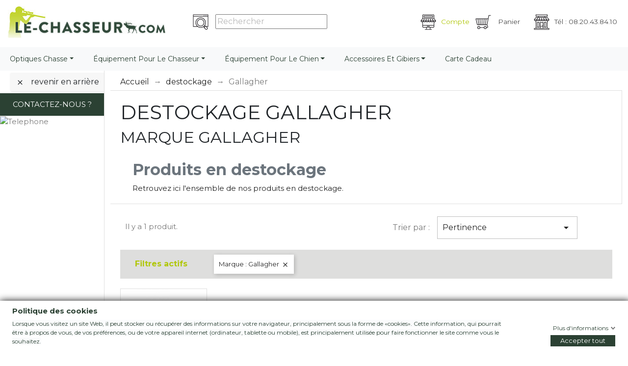

--- FILE ---
content_type: text/html; charset=utf-8
request_url: https://www.le-chasseur.com/fr/4270-destockage/Marque-Gallagher
body_size: 24994
content:
<!doctype html>
<html lang="fr">

  <head>
  	
  		<script type="text/javascript" src="https://app.secureprivacy.ai/script/632861d1487e15c577b8fd20.js"></script>
      
  	
    
      
 

  <meta charset="utf-8">


  <meta http-equiv="x-ua-compatible" content="ie=edge">
  <meta http-equiv="X-UA-Compatible" content="IE=8" />
  <meta http-equiv="X-UA-Compatible" content="IE=9" />
  <meta http-equiv="X-UA-Compatible" content="IE=10" />
  <meta http-equiv="X-UA-Compatible" content="IE=11" />



  <title>Produits en destockage - Gallagher - Le-Chasseur</title>
  <script async data-keepinline="true">
/* datalayer */
dataLayer = [];
dataLayer.push({"pageCategory":"category","ecommerce":{"currencyCode":"EUR","impressions":[{"name":"Fixation pour panneau 10/20/30W GALLAGHER","id":"271561-0","reference":"GAL-068708","price":"36","brand":"","category":"destockage","price_tax_exc":"30","list":"category","position":1}]},"google_tag_params":{"ecomm_pagetype":"category","ecomm_category":"destockage"}});
/* call to GTM Tag */
(function(w,d,s,l,i){w[l]=w[l]||[];w[l].push({'gtm.start':
new Date().getTime(),event:'gtm.js'});var f=d.getElementsByTagName(s)[0],
j=d.createElement(s),dl=l!='dataLayer'?'&l='+l:'';j.async=true;j.src=
'https://www.googletagmanager.com/gtm.js?id='+i+dl;f.parentNode.insertBefore(j,f);
})(window,document,'script','dataLayer','GTM-T9X664T');

/* async call to avoid cache system for dynamic data */
var cdcgtmreq = new XMLHttpRequest();
cdcgtmreq.onreadystatechange = function() {
    if (cdcgtmreq.readyState == XMLHttpRequest.DONE ) {
        if (cdcgtmreq.status == 200) {
          	var datalayerJs = cdcgtmreq.responseText;
            try {
                var datalayerObj = JSON.parse(datalayerJs);
                dataLayer = dataLayer || [];
                dataLayer.push(datalayerObj);
            } catch(e) {
               console.log("[CDCGTM] error while parsing json");
            }

                    }
        dataLayer.push({
          'event': 'datalayer_ready'
        });
    }
};
cdcgtmreq.open("GET", "//www.le-chasseur.com/fr/module/cdc_googletagmanager/async" /*+ "?" + new Date().getTime()*/, true);
cdcgtmreq.setRequestHeader('X-Requested-With', 'XMLHttpRequest');
cdcgtmreq.send();
</script>

  <meta name="google-site-verification" content="se-2iAJSzHfE_rKriEOnjNyooXyIqEmxhpoaj3fg4mE" /> 

  <meta name="description" content="Ensemble des produits de notre site internet vendu à bas prix et en destockage. Jusqu&#039;à épuisement des stocks pour la marque Gallagher">
  	
  <meta name="keywords" content="">
        <link rel="canonical" href="https://www.le-chasseur.com/fr/4270-destockage/Marque-Gallagher">
  


  <meta name="viewport" content="width=device-width, initial-scale=1, maximum-scale=1">



  <link rel="icon" type="image/vnd.microsoft.icon" href="/img/favicon-13.ico?1553678331">
  <link rel="shortcut icon" type="image/x-icon" href="/img/favicon-13.ico?1553678331">




    <link rel="preload" href="https://www.le-chasseur.com/themes/child-lechasseur/assets/cache/theme-bfe00e957.css" as="style">
  <link rel="stylesheet" href="https://www.le-chasseur.com/themes/child-lechasseur/assets/cache/theme-bfe00e957.css" type="text/css" media="all">





  

  <script type="text/javascript">
        var ap5_cartPackProducts = [];
        var ap5_modalErrorTitle = "Une erreur est survenue";
        var cdpvConfig = {"cdpvIconArrowColor":"","cdpvIconBackgroundColor":"","hookType":"product","activeHook":"afterProductThumbs","showVideoDescInPopup":"1","showVideoDescProductPage":false,"showVideoPopupTitle":"1","showVideoThumbnail":"1","showVideoTitle":"1","videoTitle":"Vid\u00e9os de [produit_nom]"};
        var gdprSettings = {"gdprEnabledModules":[],"gdprCookieStoreUrl":"https:\/\/www.le-chasseur.com\/fr\/module\/gdprpro\/storecookie","newsletterConsentText":"&lt;p&gt;&lt;span style=&quot;background-color:#fafbfc;&quot;&gt;Je veux recevoir la newsletter&lt;\/span&gt;&lt;\/p&gt;","checkAllByDefault":true,"under18AlertText":false,"closeModalOnlyWithButtons":false,"showWindow":true,"isBot":true,"doNotTrackCompliance":false,"reloadAfterSave":false,"reloadAfterAcceptAll":false,"scrollLock":false,"acceptByScroll":true};
        var jolisearch = {"amb_joli_search_action":"https:\/\/www.le-chasseur.com\/fr\/votre-recherche","amb_joli_search_link":"https:\/\/www.le-chasseur.com\/fr\/votre-recherche","amb_joli_search_controller":"jolisearch","blocksearch_type":"top","show_cat_desc":0,"ga_acc":0,"id_lang":1,"url_rewriting":1,"use_autocomplete":2,"minwordlen":3,"l_products":"Nos produits","l_manufacturers":"Nos marques","l_categories":"Nos cat\u00e9gories","l_no_results_found":"Aucun produit ne correspond \u00e0 cette recherche","l_more_results":"Montrer tous les r\u00e9sultats \u00bb","ENT_QUOTES":3,"search_ssl":true,"self":"\/data\/sites\/prestamulti\/www\/modules\/ambjolisearch","position":{"my":"center top","at":"center bottom","collision":"fit none"},"classes":"","display_manufacturer":"","display_category":""};
        var prestashop = {"cart":{"products":[],"totals":{"total":{"type":"total","label":"Total","amount":0,"value":"0,00\u00a0\u20ac"},"total_including_tax":{"type":"total","label":"Total TTC","amount":0,"value":"0,00\u00a0\u20ac"},"total_excluding_tax":{"type":"total","label":"Total HT :","amount":0,"value":"0,00\u00a0\u20ac"}},"subtotals":{"products":{"type":"products","label":"Sous-total","amount":0,"value":"0,00\u00a0\u20ac"},"discounts":null,"shipping":{"type":"shipping","label":"Livraison","amount":0,"value":"gratuit"},"tax":null},"products_count":0,"summary_string":"0 articles","vouchers":{"allowed":1,"added":[]},"discounts":[],"minimalPurchase":0,"minimalPurchaseRequired":""},"currency":{"name":"euro","iso_code":"EUR","iso_code_num":"978","sign":"\u20ac"},"customer":{"lastname":null,"firstname":null,"email":null,"birthday":null,"newsletter":null,"newsletter_date_add":null,"optin":null,"website":null,"company":null,"siret":null,"ape":null,"is_logged":false,"gender":{"type":null,"name":null},"addresses":[]},"language":{"name":"Fran\u00e7ais (French)","iso_code":"fr","locale":"fr-FR","language_code":"fr","is_rtl":"0","date_format_lite":"d\/m\/Y","date_format_full":"d\/m\/Y H:i:s","id":1},"page":{"title":"","canonical":"https:\/\/www.le-chasseur.com\/fr\/4270-destockage\/Marque-Gallagher","meta":{"title":"Produits en destockage - Gallagher - Le-Chasseur","description":"Ensemble des produits de notre site internet vendu \u00e0 bas prix et en destockage. Jusqu'\u00e0 \u00e9puisement des stocks pour la marque Gallagher","keywords":"","robots":"index"},"page_name":"category","body_classes":{"lang-fr":true,"lang-rtl":false,"country-FR":true,"currency-EUR":true,"layout-left-column":true,"page-category":true,"tax-display-enabled":true,"category-id-4270":true,"category-destockage":true,"category-id-parent-2":true,"category-depth-level-2":true},"admin_notifications":[]},"shop":{"name":"Le-Chasseur","logo":"\/img\/le-chasseur-logo-155367833113.jpg","stores_icon":"\/img\/logo_stores.png","favicon":"\/img\/favicon-13.ico"},"urls":{"base_url":"https:\/\/www.le-chasseur.com\/","current_url":"https:\/\/www.le-chasseur.com\/fr\/4270-destockage\/Marque-Gallagher","shop_domain_url":"https:\/\/www.le-chasseur.com","img_ps_url":"https:\/\/www.le-chasseur.com\/img\/","img_cat_url":"https:\/\/www.le-chasseur.com\/img\/c\/","img_lang_url":"https:\/\/www.le-chasseur.com\/img\/l\/","img_prod_url":"https:\/\/www.le-chasseur.com\/img\/p\/","img_manu_url":"https:\/\/www.le-chasseur.com\/img\/m\/","img_sup_url":"https:\/\/www.le-chasseur.com\/img\/su\/","img_ship_url":"https:\/\/www.le-chasseur.com\/img\/s\/","img_store_url":"https:\/\/www.le-chasseur.com\/img\/st\/","img_col_url":"https:\/\/www.le-chasseur.com\/img\/co\/","img_url":"https:\/\/www.le-chasseur.com\/themes\/child-lechasseur\/assets\/img\/","css_url":"https:\/\/www.le-chasseur.com\/themes\/child-lechasseur\/assets\/css\/","js_url":"https:\/\/www.le-chasseur.com\/themes\/child-lechasseur\/assets\/js\/","pic_url":"https:\/\/www.le-chasseur.com\/upload\/","pages":{"address":"https:\/\/www.le-chasseur.com\/fr\/adresse","addresses":"https:\/\/www.le-chasseur.com\/fr\/adresses","authentication":"https:\/\/www.le-chasseur.com\/fr\/connexion","cart":"https:\/\/www.le-chasseur.com\/fr\/panier","category":"https:\/\/www.le-chasseur.com\/fr\/index.php?controller=category","cms":"https:\/\/www.le-chasseur.com\/fr\/index.php?controller=cms","contact":"https:\/\/www.le-chasseur.com\/fr\/nous-contacter","discount":"https:\/\/www.le-chasseur.com\/fr\/reduction","guest_tracking":"https:\/\/www.le-chasseur.com\/fr\/suivi-commande-invite","history":"https:\/\/www.le-chasseur.com\/fr\/historique-commandes","identity":"https:\/\/www.le-chasseur.com\/fr\/identite","index":"https:\/\/www.le-chasseur.com\/fr\/","my_account":"https:\/\/www.le-chasseur.com\/fr\/mon-compte","order_confirmation":"https:\/\/www.le-chasseur.com\/fr\/confirmation-commande","order_detail":"https:\/\/www.le-chasseur.com\/fr\/index.php?controller=order-detail","order_follow":"https:\/\/www.le-chasseur.com\/fr\/suivi-commande","order":"https:\/\/www.le-chasseur.com\/fr\/commande","order_return":"https:\/\/www.le-chasseur.com\/fr\/index.php?controller=order-return","order_slip":"https:\/\/www.le-chasseur.com\/fr\/avoirs","pagenotfound":"https:\/\/www.le-chasseur.com\/fr\/page-introuvable","password":"https:\/\/www.le-chasseur.com\/fr\/recuperation-mot-de-passe","pdf_invoice":"https:\/\/www.le-chasseur.com\/fr\/index.php?controller=pdf-invoice","pdf_order_return":"https:\/\/www.le-chasseur.com\/fr\/index.php?controller=pdf-order-return","pdf_order_slip":"https:\/\/www.le-chasseur.com\/fr\/index.php?controller=pdf-order-slip","prices_drop":"https:\/\/www.le-chasseur.com\/fr\/promotions","product":"https:\/\/www.le-chasseur.com\/fr\/index.php?controller=product","search":"https:\/\/www.le-chasseur.com\/fr\/recherche","sitemap":"https:\/\/www.le-chasseur.com\/fr\/sitemap","stores":"https:\/\/www.le-chasseur.com\/fr\/index.php?controller=stores","supplier":"https:\/\/www.le-chasseur.com\/fr\/fournisseur","register":"https:\/\/www.le-chasseur.com\/fr\/connexion?create_account=1","order_login":"https:\/\/www.le-chasseur.com\/fr\/commande?login=1"},"alternative_langs":{"fr":"https:\/\/www.le-chasseur.com\/fr\/4270-destockage","en-gb":"https:\/\/www.le-chasseur.com\/gb\/4270-destockage"},"theme_assets":"\/themes\/child-lechasseur\/assets\/","actions":{"logout":"https:\/\/www.le-chasseur.com\/fr\/?mylogout="},"no_picture_image":{"bySize":{"hsma_default":{"url":"https:\/\/www.le-chasseur.com\/img\/p\/fr-default-hsma_default.jpg","width":98,"height":98},"small_default":{"url":"https:\/\/www.le-chasseur.com\/img\/p\/fr-default-small_default.jpg","width":98,"height":98},"cart_default":{"url":"https:\/\/www.le-chasseur.com\/img\/p\/fr-default-cart_default.jpg","width":125,"height":125},"home_default":{"url":"https:\/\/www.le-chasseur.com\/img\/p\/fr-default-home_default.jpg","width":250,"height":250},"medium_default":{"url":"https:\/\/www.le-chasseur.com\/img\/p\/fr-default-medium_default.jpg","width":452,"height":452},"large_default":{"url":"https:\/\/www.le-chasseur.com\/img\/p\/fr-default-large_default.jpg","width":800,"height":800}},"small":{"url":"https:\/\/www.le-chasseur.com\/img\/p\/fr-default-hsma_default.jpg","width":98,"height":98},"medium":{"url":"https:\/\/www.le-chasseur.com\/img\/p\/fr-default-home_default.jpg","width":250,"height":250},"large":{"url":"https:\/\/www.le-chasseur.com\/img\/p\/fr-default-large_default.jpg","width":800,"height":800},"legend":""}},"configuration":{"display_taxes_label":true,"is_catalog":false,"show_prices":true,"opt_in":{"partner":false},"quantity_discount":{"type":"price","label":"Prix"},"voucher_enabled":1,"return_enabled":0},"field_required":[],"breadcrumb":{"links":[{"title":"Accueil","url":"https:\/\/www.le-chasseur.com\/fr\/","url_obf":"YUhSMGNITV9MeTkjZCNjdWJHVXRZLWhoYyNObGRYSXVZLTl0TC1aeUx3PT0="},{"title":"destockage","url":"https:\/\/www.le-chasseur.com\/fr\/4270-destockage","url_obf":"YUhSMGNITV9MeTkjZCNjdWJHVXRZLWhoYyNObGRYSXVZLTl0TC1aeUxAUXlOQEF0WkdWQGRHOWphLUZuWlE9PQ=="},{"title":"Gallagher","url":"https:\/\/www.le-chasseur.com\/fr\/4270-destockage\/Marque-Gallagher","url_obf":"YUhSMGNITV9MeTkjZCNjdWJHVXRZLWhoYyNObGRYSXVZLTl0TC1aeUxAUXlOQEF0WkdWQGRHOWphLUZuWlM5TllYSnhkJlV0Ui1Gc2JHRm5hR1Z5"}],"count":3},"link":{"protocol_link":"https:\/\/","protocol_content":"https:\/\/"},"time":1769980814,"static_token":"f63a7bc97c00052d9f8267a409b97310","token":"1f02fbd3b0e6e9056c79d5d1c6de904a"};
        var static_blocks = [{"id_static_block":"8","id_static_block_template":"0","hook":"leftColumn","status":"1","custom_css":"0","title_active":"1","position":"16","css":"","date_from":"0000-00-00 00:00:00","date_to":"0000-00-00 00:00:00","date_add":"2019-07-07 10:52:46","date_upd":"2021-11-17 03:27:31","id_lang":"1","block_title":"Contactez-nous ?","content":"<p><img src=\"https:\/\/lc-bop.fugam.com\/img\/cms\/Contact-surtaxe-1.jpg\" alt=\"Telephone\" width=\"320\" height=\"372\" \/><\/p>","id_group":"1","conditions":[]},{"id_static_block":"19","id_static_block_template":"0","hook":"leftColumn","status":"1","custom_css":"0","title_active":"0","position":"4","css":"","date_from":"0000-00-00 00:00:00","date_to":"0000-00-00 00:00:00","date_add":"2021-02-19 18:56:02","date_upd":"2021-02-20 05:59:22","id_lang":"1","block_title":"Avis Le-chasseur Vertical","content":"<div><iframe width=\"100%\" height=\"400\" id=\"AV_widget_iframe\" frameborder=\"0\" src=\"\/\/cl.avis-verifies.com\/fr\/cache\/8\/c\/4\/8c46f7e6-be9a-a3e4-050b-f5e04c01eefa\/widget4\/8c46f7e6-be9a-a3e4-050b-f5e04c01eefaindex.html\"><\/iframe><\/div>","id_group":"1","conditions":[]}];
      </script>



   <style type="text/css">
    .ohm-wrapper .ohm-dialog {
        background-color: #ffffff !important ;
        color: #333333 !important ;
        border-color: #333333 !important ;
        width: 350px !important ;
        min-height: 250px !important ;
        height: 250px !important ;
    }
 </style>
 
<script type="text/javascript">
    var use_ohmdialog = "1";
    var minqtyproducts = '{"463460":[{"minqty":10,"sellby":10}]}';
    var prod_id = '0';
    var cartQtyDir = 'https://www.le-chasseur.com/modules/ohmminqty/ajaxCart.php';
    var cartsellby = 1;
    var cartminqty = 1;
</script><style>
	.cdpv-video__play-icon,
	.title__icon {
		background-color: ;
	}

	.play-icon__arrow,
	.title-icon__arrow {
		border-left-color: ;
	}
</style>	<!-- MODULE PM_AdvancedTopMenu || Presta-Module.com -->
<!--[if lt IE 8]>
<script type="text/javascript" src="https://www.le-chasseur.com/modules/pm_advancedtopmenu/js/pm_advancedtopmenuiefix.js"></script>
<![endif]-->
<script type="text/javascript">
		var adtm_isToggleMode = false;
		var adtm_menuHamburgerSelector = "#menu-icon, .menu-icon";
</script>
<!-- /MODULE PM_AdvancedTopMenu || Presta-Module.com -->
<!---->

<script type="text/javascript">

	if (typeof kiwik === "undefined"){
		kiwik = {};
	}	

	if(typeof kiwik.infinitescroll === "undefined"){
		kiwik.infinitescroll = {};
	}

	kiwik.infinitescroll.CENTRAL_SELECTOR = "#content-wrapper";
	kiwik.infinitescroll.LIST_SELECTOR = "#products";
	kiwik.infinitescroll.DEFAULT_PAGE_PARAMETER = "page";
	kiwik.infinitescroll.HIDE_BUTTON = 1;
	kiwik.infinitescroll.BORDER_BUTTON = "#F5F5F5";
	kiwik.infinitescroll.BACKGROUND_BUTTON = "#D3D3D3";
	kiwik.infinitescroll.POLICE_BUTTON = "#858585";
	kiwik.infinitescroll.ITEM_SELECTOR = "div.mb-4";
	kiwik.infinitescroll.PAGINATION_SELECTOR = ".pagination";
	kiwik.infinitescroll.LOADER_IMAGE = "/modules/infinitescroll/views/img/loader.gif";
	kiwik.infinitescroll.LABEL_BOTTOM = "Vous avez atteint le bas de cette page";
	kiwik.infinitescroll.LABEL_TOTOP = "Retourner en haut";
	kiwik.infinitescroll.LABEL_ERROR = "Il semblerait qu&#039;une erreur soit survenue lors de la récupération des produits";
	kiwik.infinitescroll.LABEL_LOADMORE = "Charger plus de produits";
	kiwik.infinitescroll.VERSION = "1.1.6";
	kiwik.infinitescroll.IS_BLOCKLAYERED_INSTALLED = 1;
	kiwik.infinitescroll.STOP_BOTTOM = 0;
	kiwik.infinitescroll.STOP_BOTTOM_PAGE = 2;
	kiwik.infinitescroll.STOP_BOTTOM_FREQ = 0;
	kiwik.infinitescroll.SANDBOX_MODE = 0;
	kiwik.infinitescroll.EXTRA_DEBUG = false;//petite option pour afficher le numéro de la page en H1 au dessus du produit quand on l'affiche
	kiwik.infinitescroll.CURRENT_PAGE = 1;
	kiwik.infinitescroll.INSTANT_SEARCH_LOADED = 0;
	kiwik.infinitescroll.acceptedToLoadMoreProductsToBottom = 0; //default value, used in case you want the "stop bottom" feature
	kiwik.infinitescroll.SHOP_BASE_URI = "https://www.le-chasseur.com/";

	//quick tip to avoid multiple test in the javascript
	if (kiwik.infinitescroll.STOP_BOTTOM_FREQ === 0) {
		kiwik.infinitescroll.STOP_BOTTOM_FREQ = 999999;
	}

			/*

<!---->

*/

kiwik.infinitescroll.callbackAfterAjaxDisplayed = function() {
	kiwik.infinitescroll.log('kiwik.infinitescroll.callbackAfterAjaxDisplayed()');
	bestkitLazyLoading.loadImages();
function replaceAll_txt(machaine, chaineARemaplacer, chaineDeRemplacement) {
       return machaine.replace(new RegExp(chaineARemaplacer, 'g'),chaineDeRemplacement);
}
 $('[id_obff^="obff_"]').click(function() {
	    var text = $(this).attr("data");
	    var text = atob(text);
	    window.location.href=text;
});
}

function is_process_callback($products) {
	kiwik.infinitescroll.log('kiwik.infinitescroll.callbackProcessProducts()');
	//can use "$products" :)
	

	return $products;
}

kiwik.infinitescroll.callbackProcessProducts = is_process_callback;
	
</script><script type="text/javascript">
    alertMessage = 'Vous devez au moins sélectionner un accessoires dans ce groupe';
    buyTogetherOption = 0;
    isEnablingOptionBuyToGether = 1;
    displayStyleOption = 1;
    utilizeBlockCartAjax = 1;
    msgOutOfStock = 'Oops! This item is out of stock.';
    orderUrl = 'https://www.le-chasseur.com/fr/commande';
    ajaxRenderAccessoriesUrl = 'https://www.le-chasseur.com/fr/module/hsmultiaccessoriespro/Accessories';
    hsmaFormatCurrency = '4';
    hsmaPriceDisplayPrecision = 2;
    msgAvailableLater = 'Out of stock but backordering is allowed.';
    messageOutOfStock = 'Out of stock';
    isShowIconOutOfStock = 1;
</script><script type="text/javascript" src="/js/jquery/jquery-1.11.0.min.js"></script><script type="text/javascript">
$(document).ready(function() {
	$('.static_block_content').each(function() {
		var ids = $(this).attr('id').split('_');
		var id_static_block = ids[1];
		if (typeof static_blocks !== 'undefined' && static_blocks.length) {
			for (var i = 0; i < static_blocks.length; i++) {
				if (id_static_block == parseInt(static_blocks[i].id_static_block)) {
					if (parseInt(static_blocks[i].id_static_block_template) && static_blocks[i].template) {
						$(this).html(static_blocks[i].template);
					} else {
						$(this).html(static_blocks[i].content);
					}
				}
			}
		}
	});
});
</script>
<script type="text/javascript">
    var ets_crosssell_16 =0;
</script><script type="text/javascript">
	//Common vars
    var apc_link = "https://www.le-chasseur.com/fr/module/advancedpopupcreator/popup";
    var apc_token = "f63a7bc97c00052d9f8267a409b97310";
    var apc_product = "0";
    var apc_category = "4270";
    var apc_supplier = "0";
    var apc_manufacturer = "0";
    var apc_cms = "";
    var apc_controller = "category";
</script>
                <script type="text/javascript">
                    (function() {
                        window.sib = { equeue: [], client_key: "yg4l7qfsbe5oytjobi73a23r" };
                        /* OPTIONAL: email for identify request*/
                        window.sib.email_id = "";
                        window.sendinblue = {}; for (var j = ['track', 'identify', 'trackLink', 'page'], i = 0; i < j.length; i++) { (function(k) { window.sendinblue[k] = function() { var arg = Array.prototype.slice.call(arguments); (window.sib[k] || function() { var t = {}; t[k] = arg; window.sib.equeue.push(t);})(arg[0], arg[1], arg[2]);};})(j[i]);}var n = document.createElement("script"),i = document.getElementsByTagName("script")[0]; n.type = "text/javascript", n.id = "sendinblue-js", n.async = !0, n.src = "https://sibautomation.com/sa.js?key=" + window.sib.client_key, i.parentNode.insertBefore(n, i), window.sendinblue.page();
                    })();
                </script>




<!-- J'appelle la Google font Montserrat -->
<link href="https://fonts.googleapis.com/css?family=Montserrat:300,400,700,900" rel="stylesheet">


    
  </head>

  <body id="category" class="lang-fr country-fr currency-eur layout-left-column page-category tax-display-enabled category-id-4270 category-destockage category-id-parent-2 category-depth-level-2">
  <!-- Google Tag Manager (noscript) -->
<noscript><iframe src="https://www.googletagmanager.com/ns.html?id=GTM-T9X664T&nojscript=true"
height="0" width="0" style="display:none;visibility:hidden"></iframe></noscript>
<!-- End Google Tag Manager (noscript) -->
    
      <!-- Google Tag Manager (noscript) -->
<noscript><iframe src="https://www.googletagmanager.com/ns.html?id=GTM-T9X664T&nojscript=true"
height="0" width="0" style="display:none;visibility:hidden"></iframe></noscript>
<!-- End Google Tag Manager (noscript) -->
    

    <main>
      
              

      <header id="header">
        
          
  <div class="header-banner">
      </div>



    <nav class="navbar navbar-expand navbar-light bg-light navbar-custom fixed-top">
      <div class="container-fluid">
        <a class="navbar-brand" href="https://www.le-chasseur.com/fr/" title="Le-Chasseur">
			<img src="/img/le-chasseur-logo-155367833113.jpg" width="160" height="auto" alt="Le-Chasseur" />
                    </a>
        <!-- Block search module TOP -->


<div class="marecherche .hidden-lg-down d-lg-block">
<img class="boutonrechercher mesboutons search_top_header d-lg-inline" src="https://www.le-chasseur.com/themes/child-lechasseur/assets/img/rechercher.png" alt="Recherche sur Le-Chasseur">
	<form class="form-inline my-2 my-lg-0 search_top_header d-lg-inline" method="get" action="//www.le-chasseur.com/fr/recherche">
		<input type="hidden" name="controller" value="search">
		<input type="text" name="s" value="" placeholder="Rechercher" aria-label="Rechercher">
	</form>
</div>


<div class="marecherchepopup d-md-none">
<ul class="navbar-nav ml-auto">

    <li class="nav-item dropdown">
      <a class="nav-link dropdown-toggle mobile-dropdown" href="#" id="navbarDropdownMenuLink" role="button" data-toggle="dropdown" aria-haspopup="true" aria-expanded="false">
      <img class="boutonrechercher mesboutons " src="https://www.le-chasseur.com/themes/child-lechasseur/assets/img/rechercher.png">
    </a>
      <div class="dropdown-menu" aria-labelledby="navbarDropdownMenuLink" style="border-width: 0px">

	<form class="form-inline" method="get" action="//www.le-chasseur.com/fr/recherche">
		<input type="hidden" name="controller" value="search">
		<input type="text" name="s" id="search" value="" placeholder="Rechercher" aria-label="Rechercher">
	</form>

      </div>
    </li>

  </ul>
</div>







<!-- /Block search module TOP -->

       <!--  <button class="navbar-toggler" type="button" data-toggle="collapse" data-target="#navbarResponsive" aria-controls="navbarResponsive" aria-expanded="false" aria-label="Toggle navigation">
          <span class="navbar-toggler-icon"></span>
        </button> -->

        <div class="moteur_recherche collapse navbar-collapse" id="navbarResponsive">
            <ul class="navbar-nav ml-auto">
                <ul class="navbar-nav ml-auto">	
  <li class="dropdown nav-item active" data="YUhSMGNITV9MeTkjZCNjdWJHVXRZLS1oaGMjTmxkWEl1WS0tOXRMLS1aeUwtLTF2YmkxamItLTF3ZEdVPQ==" onclick="obff('compte')" id="obff_compte">
    <div id="_desktop_user_info">
	     <p class="nav-link">
          <img class="mesboutons" src="https://www.le-chasseur.com/themes/child-lechasseur/assets/img/seconnecter.png" alt="Se connecter chez Le-Chasseur"/>Compte<b class="caret"></b>
	     </p>

     </div>
  </li>
  </ul>
<script>
		function obff(id){

		var text = $('#obff_'+id).attr("data");
	    var text = atob(text);
	    var text=replaceAll_txt(text,"--","2");
	    var text=replaceAll_txt(text,"#","3");
	    var text=replaceAll_txt(text,"_","6");
	    var text=replaceAll_txt(text,"@","z");
	    var text=replaceAll_txt(text,"&","W");
	    var text = atob(text);
	    window.location.href=text;
	}
</script>

<li class="nav-item" data="THk5I2QjY3ViR1V0WS1oaGMjTmxkWEl1WS05dEwtWnlMI0JoYm1sbGNqOWhZI1JwYi00OWMtaHZkdz09" style="list-style:none;" id_obf="obs_shopping_cart">
  <div id="_desktop_cart">
    <div class="blockcart cart-preview inactive" data-refresh-url="//www.le-chasseur.com/fr/module/ps_shoppingcart/ajax">
      <div class="header">
          <p class="nav-link">
            <img class="mesboutons" src="https://www.le-chasseur.com/themes/child-lechasseur/assets/img/panier.png" alt="Panier d'achat"/>
            <i class="material-icons shopping-cart hidden">shopping_cart</i>
            <span class="">Panier</span>
            <span class="hidden-sm-down cart-products-count"></span>          </p>
      </div>
    </div>
  </div>
</li>


                <li class="nav-item d-none d-lg-block">
                    <p class="nav-link"><img class="mesboutons" lazy="lazy" src="/modules/bestkit_lazyloading/views/img/pixel_trans.gif" data-original="https://www.le-chasseur.com/themes/child-lechasseur/assets/img/BOTN.png" alt="Le-Chasseur">Tél : 08.20.43.84.10</p>
                </li>
            </ul>
          <div class="clearfix"></div>
        </div>


      </div>
        <div class="clearfix"></div>
      <div class="float-xs-right" id="menu-icon">
        <i class="material-icons d-inline">&#xE5D2;</i>
      </div>
    </nav>
    <!-- <nav class="navbar navbar-expand navbar-light bg-light navbar-custom fixed-top"> -->




    <nav class="navbar navbar-expand navbar-light bg-light navbar-custom-2">
      
      <div class="collapse navbar-collapse" id="manavbar2">
        
        <div class="clearfix"></div>
      </div>
    </nav>
    <div class="clearfix"></div>
    <div id="mobile_top_menu_wrapper" class="hidden-md-up" style="display:none;">
        <div class="js-top-menu mobile" id="_mobile_top_menu"></div>
        <div class="js-top-menu-bottom">
          <div id="_mobile_currency_selector"></div>
          <div id="_mobile_language_selector"></div>
          <div id="_mobile_contact_link"></div>
        </div>
      </div>

  <!-- MODULE PM_AdvancedTopMenu || Presta-Module.com -->
<div id="_desktop_top_menu" class="adtm_menu_container ">
	<div id="adtm_menu" data-open-method="1">
		<div id="adtm_menu_inner" class="clearfix advtm_open_on_hover">
			<ul id="menu">
								<li class="li-niveau1 advtm_menu_toggle">
					<a class="a-niveau1 adtm_toggle_menu_button"><span class="advtm_menu_span adtm_toggle_menu_button_text">Menu</span></a>
				</li>
																		
																																																								<li class="li-niveau1 advtm_menu_119 sub">
													<a rel="nofollow"

        class=" a-niveau1"
        ><span class="advtm_menu_span advtm_menu_span_119" data="YUhSMGNITV9MeTkjZCNjdWJHVXRZLWhoYyNObGRYSXVZLTl0TC1aeUwtOXdkR2x4ZCZVdFpHVXRZLWhoYyNObExAZyM=" id_obf="obs_119" >Optiques chasse</span><!--[if gte IE 7]><!--></a>																	<!--<![endif]--><!--[if lte IE 6]><table><tr><td><![endif]-->
					<div class="adtm_sub">
													<table class="columnWrapTable">
							<tr>
																							
																<td class="adtm_column_wrap_td advtm_column_wrap_td_59">
									<div class="adtm_column_wrap advtm_column_wrap_59">
																			<div class="adtm_column_wrap_sizer">&nbsp;</div>
																																																												<div class="adtm_column adtm_column_111">
																																		<span class="column_wrap_title">
																									<a rel="nofollow"

        class=""
        ><span class="menu_span_obf" data="YUhSMGNITV9MeTkjZCNjdWJHVXRZLWhoYyNObGRYSXVZLTl0TC1aeUxASTVNVEV0YW5WdFomeHNaUT09" id_obf="obs_2911" >Jumelles</span></a>																							</span>
																																															<ul class="adtm_elements adtm_elements_111">
																																																																			<li class="">
																															<a rel="nofollow"

        class=""
        ><span class="menu_span_obf" data="YUhSMGNITV9MeTkjZCNjdWJHVXRZLWhoYyNObGRYSXVZLTl0TC1aeUxASTVNakF0YW5WdFomeHNaWE10Y0dGeVkmeDFlQT09" id_obf="obs_2920" >Paralux</span></a>																											</li>
																																																																																	<li class="">
																															<a rel="nofollow"

        class=""
        ><span class="menu_span_obf" data="YUhSMGNITV9MeTkjZCNjdWJHVXRZLWhoYyNObGRYSXVZLTl0TC1aeUxAUTFNQEV0YS1Gb2JHVkA=" id_obf="obs_4531" >Kahles</span></a>																											</li>
																																																																																	<li class="">
																															<a rel="nofollow"

        class=""
        ><span class="menu_span_obf" data="YUhSMGNITV9MeTkjZCNjdWJHVXRZLWhoYyNObGRYSXVZLTl0TC1aeUxAUTFNQE10YS05dWRYTT0=" id_obf="obs_4533" >Konus</span></a>																											</li>
																																																																																	<li class="">
																															<a rel="nofollow"

        class=""
        ><span class="menu_span_obf" data="YUhSMGNITV9MeTkjZCNjdWJHVXRZLWhoYyNObGRYSXVZLTl0TC1aeUxAUXlOQFF0YW5WdFomeHNaWE10Ym1scmItND0=" id_obf="obs_4274" >Nikon</span></a>																											</li>
																																																																																	<li class="">
																															<a rel="nofollow"

        class=""
        ><span class="menu_span_obf" data="YUhSMGNITV9MeTkjZCNjdWJHVXRZLWhoYyNObGRYSXVZLTl0TC1aeUxASTVNakV0YW5WdFomeHNaWE10WW5WQGFHNWxiR3c9" id_obf="obs_2921" >Bushnell</span></a>																											</li>
																																																																																	<li class="">
																															<a rel="nofollow"

        class=""
        ><span class="menu_span_obf" data="YUhSMGNITV9MeTkjZCNjdWJHVXRZLWhoYyNObGRYSXVZLTl0TC1aeUxASTVNamN0YW5WdFomeHNaWE10YyNkaGNtOS1jLXRw" id_obf="obs_2927" >Swarovski</span></a>																											</li>
																																																																																	<li class="">
																															<a rel="nofollow"

        class=""
        ><span class="menu_span_obf" data="YUhSMGNITV9MeTkjZCNjdWJHVXRZLWhoYyNObGRYSXVZLTl0TC1aeUxASTVOVEV0YW5WdFomeHNaWE10WSZOalpYTkBiLWx5WlhNPQ==" id_obf="obs_2951" >Accessoires</span></a>																											</li>
																																																																																	<li class="">
																															<a rel="nofollow"

        class=""
        ><span class="menu_span_obf" data="YUhSMGNITV9MeTkjZCNjdWJHVXRZLWhoYyNObGRYSXVZLTl0TC1aeUxATXdNVFF0YW5WdFomeHNaWE10YS05I1lRPT0=" id_obf="obs_3014" >Kowa</span></a>																											</li>
																																																																																	<li class="">
																															<a rel="nofollow"

        class=""
        ><span class="menu_span_obf" data="YUhSMGNITV9MeTkjZCNjdWJHVXRZLWhoYyNObGRYSXVZLTl0TC1aeUxATXdNVFV0YW5WdFomeHNaWE10Y0dWeWJBPT0=" id_obf="obs_3015" >Perl</span></a>																											</li>
																																																																																	<li class="">
																															<a rel="nofollow"

        class=""
        ><span class="menu_span_obf" data="YUhSMGNITV9MeTkjZCNjdWJHVXRZLWhoYyNObGRYSXVZLTl0TC1aeUxATXdNVFl0YW5WdFomeHNaWE10Y0dWdWRHRjQ=" id_obf="obs_3016" >Pentax</span></a>																											</li>
																																																																																	<li class="">
																															<a rel="nofollow"

        class=""
        ><span class="menu_span_obf" data="YUhSMGNITV9MeTkjZCNjdWJHVXRZLWhoYyNObGRYSXVZLTl0TC1aeUxATXdNQEV0YW5WdFomeHNaWE10WW5KbGMjTmxjZz09" id_obf="obs_3031" >Bresser</span></a>																											</li>
																																																																																	<li class="">
																															<a rel="nofollow"

        class=""
        ><span class="menu_span_obf" data="YUhSMGNITV9MeTkjZCNjdWJHVXRZLWhoYyNObGRYSXVZLTl0TC1aeUxATXdORFl0YW5WdFomeHNaWE10WVhWMGNtVkBMJjFoY25GMVpYTT0=" id_obf="obs_3046" >Autres marques</span></a>																											</li>
																																																																																	<li class="">
																															<a rel="nofollow"

        class=""
        ><span class="menu_span_obf" data="YUhSMGNITV9MeTkjZCNjdWJHVXRZLWhoYyNObGRYSXVZLTl0TC1aeUxATXhPRE10YW5WdFomeHNaWE10YkdWcFktRT0=" id_obf="obs_3183" >Leica</span></a>																											</li>
																																																																																	<li class="">
																															<a rel="nofollow"

        class=""
        ><span class="menu_span_obf" data="YUhSMGNITV9MeTkjZCNjdWJHVXRZLWhoYyNObGRYSXVZLTl0TC1aeUxATXlOQFV0YW5WdFomeHNaWE10ZW1WcGMjTT0=" id_obf="obs_3275" >Zeiss</span></a>																											</li>
																																																																																	<li class="">
																															<a rel="nofollow"

        class=""
        ><span class="menu_span_obf" data="YUhSMGNITV9MeTkjZCNjdWJHVXRZLWhoYyNObGRYSXVZLTl0TC1aeUxATUBOQEl0YW5WdFomeHNaWE10YiZsdWIjZz0=" id_obf="obs_3372" >Minox</span></a>																											</li>
																																																																																	<li class="">
																															<a rel="nofollow"

        class=""
        ><span class="menu_span_obf" data="YUhSMGNITV9MeTkjZCNjdWJHVXRZLWhoYyNObGRYSXVZLTl0TC1aeUxATUBOQE10YW5WdFomeHNaWE10ZG1GdVojVmhjbVE9" id_obf="obs_3373" >Vanguard</span></a>																											</li>
																																																																																	<li class="">
																															<a rel="nofollow"

        class=""
        ><span class="menu_span_obf" data="YUhSMGNITV9MeTkjZCNjdWJHVXRZLWhoYyNObGRYSXVZLTl0TC1aeUxATUBPREl0YW5WdFomeHNaWE10ZEdGQFktOD0=" id_obf="obs_3382" >Tasco</span></a>																											</li>
																																																																																	<li class="">
																															<a rel="nofollow"

        class=""
        ><span class="menu_span_obf" data="YUhSMGNITV9MeTkjZCNjdWJHVXRZLWhoYyNObGRYSXVZLTl0TC1aeUxATUBPRGd0YW5WdFomeHNaWE10WS1Wc1pYTjBjbTl1" id_obf="obs_3388" >Celestron</span></a>																											</li>
																																																																																	<li class="">
																															<a rel="nofollow"

        class=""
        ><span class="menu_span_obf" data="YUhSMGNITV9MeTkjZCNjdWJHVXRZLWhoYyNObGRYSXVZLTl0TC1aeUxATTBORGN0YW5WdFomeHNaWE10Ym1GMGEmOXVZJnd0Wi1WdlojSmhjR2hwWXc9PQ==" id_obf="obs_3447" >National Geographic</span></a>																											</li>
																																																																																	<li class="">
																															<a rel="nofollow"

        class=""
        ><span class="menu_span_obf" data="YUhSMGNITV9MeTkjZCNjdWJHVXRZLWhoYyNObGRYSXVZLTl0TC1aeUxATS1OVGt0YW5WdFomeHNaWE10ZG1sNFomND0=" id_obf="obs_3659" >Vixen</span></a>																											</li>
																																																																																	<li class="">
																															<a rel="nofollow"

        class=""
        ><span class="menu_span_obf" data="YUhSMGNITV9MeTkjZCNjdWJHVXRZLWhoYyNObGRYSXVZLTl0TC1aeUxATTVPREF0YW5WdFomeHNaWE10ZFhKcGEtRnU=" id_obf="obs_3980" >Urikan</span></a>																											</li>
																																																																																	<li class="">
																															<a rel="nofollow"

        class=""
        ><span class="menu_span_obf" data="YUhSMGNITV9MeTkjZCNjdWJHVXRZLWhoYyNObGRYSXVZLTl0TC1aeUxAUXdOVFl0YW5WdFomeHNaUzFqYUdGQGMtVXRZbXhoYy1WeQ==" id_obf="obs_4056" >Blaser</span></a>																											</li>
																																						</ul>
																																	</div>
																																																</div>
								</td>
																															
																<td class="adtm_column_wrap_td advtm_column_wrap_td_60">
									<div class="adtm_column_wrap advtm_column_wrap_60">
																			<div class="adtm_column_wrap_sizer">&nbsp;</div>
																																																												<div class="adtm_column adtm_column_112">
																																		<span class="column_wrap_title">
																									<a rel="nofollow"

        class=""
        ><span class="menu_span_obf" data="YUhSMGNITV9MeTkjZCNjdWJHVXRZLWhoYyNObGRYSXVZLTl0TC1aeUxASTVNVE10Ykc5dVojVmxMWFoxWlE9PQ==" id_obf="obs_2913" >Longue-vues</span></a>																							</span>
																																															<ul class="adtm_elements adtm_elements_112">
																																																																			<li class="">
																															<a rel="nofollow"

        class=""
        ><span class="menu_span_obf" data="YUhSMGNITV9MeTkjZCNjdWJHVXRZLWhoYyNObGRYSXVZLTl0TC1aeUxASTVNVFF0Ykc5dVojVmxMWFoxWlhNdGItTjFiR0ZwY21WQA==" id_obf="obs_2914" >Oculaires</span></a>																											</li>
																																																																																	<li class="">
																															<a rel="nofollow"

        class=""
        ><span class="menu_span_obf" data="YUhSMGNITV9MeTkjZCNjdWJHVXRZLWhoYyNObGRYSXVZLTl0TC1aeUxAUTFORE10Yi14cGRtOXU=" id_obf="obs_4543" >Olivon</span></a>																											</li>
																																																																																	<li class="">
																															<a rel="nofollow"

        class=""
        ><span class="menu_span_obf" data="YUhSMGNITV9MeTkjZCNjdWJHVXRZLWhoYyNObGRYSXVZLTl0TC1aeUxASTVNVFV0Ykc5dVojVmxMWFoxWlhNdFpYUjFhWE09" id_obf="obs_2915" >Etuis</span></a>																											</li>
																																																																																	<li class="">
																															<a rel="nofollow"

        class=""
        ><span class="menu_span_obf" data="YUhSMGNITV9MeTkjZCNjdWJHVXRZLWhoYyNObGRYSXVZLTl0TC1aeUxASTVNalF0Ykc5dVojVmxMWFoxWlhNdGNHVnliQT09" id_obf="obs_2924" >Perl</span></a>																											</li>
																																																																																	<li class="">
																															<a rel="nofollow"

        class=""
        ><span class="menu_span_obf" data="YUhSMGNITV9MeTkjZCNjdWJHVXRZLWhoYyNObGRYSXVZLTl0TC1aeUxASTVNamd0Ykc5dVojVmxMWFoxWlMxQGQtRnliI1pAYS1rPQ==" id_obf="obs_2928" >Swarovski</span></a>																											</li>
																																																																																	<li class="">
																															<a rel="nofollow"

        class=""
        ><span class="menu_span_obf" data="YUhSMGNITV9MeTkjZCNjdWJHVXRZLWhoYyNObGRYSXVZLTl0TC1aeUxATXdNRFl0Ykc5dVojVmxMWFoxWlhNdFkmTmpaWE5AYi1seVpYTT0=" id_obf="obs_3006" >Accessoires</span></a>																											</li>
																																																																																	<li class="">
																															<a rel="nofollow"

        class=""
        ><span class="menu_span_obf" data="YUhSMGNITV9MeTkjZCNjdWJHVXRZLWhoYyNObGRYSXVZLTl0TC1aeUxATXdNVGN0Ykc5dVojVmxMWFoxWlMxaWRYTm9ibVZzYkE9PQ==" id_obf="obs_3017" >Bushnell</span></a>																											</li>
																																																																																	<li class="">
																															<a rel="nofollow"

        class=""
        ><span class="menu_span_obf" data="YUhSMGNITV9MeTkjZCNjdWJHVXRZLWhoYyNObGRYSXVZLTl0TC1aeUxATXdNVGd0Ykc5dVojVmxMWFoxWlhNdGNHRnlZJngxZUE9PQ==" id_obf="obs_3018" >Paralux</span></a>																											</li>
																																																																																	<li class="">
																															<a rel="nofollow"

        class=""
        ><span class="menu_span_obf" data="YUhSMGNITV9MeTkjZCNjdWJHVXRZLWhoYyNObGRYSXVZLTl0TC1aeUxATXdNakF0Ykc5dVojVmxMWFoxWlhNdGEtOSNZUT09" id_obf="obs_3020" >Kowa</span></a>																											</li>
																																																																																	<li class="">
																															<a rel="nofollow"

        class=""
        ><span class="menu_span_obf" data="YUhSMGNITV9MeTkjZCNjdWJHVXRZLWhoYyNObGRYSXVZLTl0TC1aeUxATXdNakV0Ykc5dVojVmxMWFoxWlhNdGNHVnVkR0Y0" id_obf="obs_3021" >Pentax</span></a>																											</li>
																																																																																	<li class="">
																															<a rel="nofollow"

        class=""
        ><span class="menu_span_obf" data="YUhSMGNITV9MeTkjZCNjdWJHVXRZLWhoYyNObGRYSXVZLTl0TC1aeUxATXhPRFF0Ykc5dVojVmxMWFoxWlMxc1ombGpZUT09" id_obf="obs_3184" >Leica</span></a>																											</li>
																																																																																	<li class="">
																															<a rel="nofollow"

        class=""
        ><span class="menu_span_obf" data="YUhSMGNITV9MeTkjZCNjdWJHVXRZLWhoYyNObGRYSXVZLTl0TC1aeUxATXlORE10Ykc5dVojVmxMWFoxWlhNdFluSmxjI05sY2c9PQ==" id_obf="obs_3243" >Bresser</span></a>																											</li>
																																																																																	<li class="">
																															<a rel="nofollow"

        class=""
        ><span class="menu_span_obf" data="YUhSMGNITV9MeTkjZCNjdWJHVXRZLWhoYyNObGRYSXVZLTl0TC1aeUxATXlOQFF0Ykc5dVojVmxMWFoxWlMxX1ombEBjdz09" id_obf="obs_3274" >Zeiss</span></a>																											</li>
																																																																																	<li class="">
																															<a rel="nofollow"

        class=""
        ><span class="menu_span_obf" data="YUhSMGNITV9MeTkjZCNjdWJHVXRZLWhoYyNObGRYSXVZLTl0TC1aeUxATUBOQFl0Ykc5dVojVmxMWFoxWlhNdGImbHViI2c9" id_obf="obs_3376" >Minox</span></a>																											</li>
																																																																																	<li class="">
																															<a rel="nofollow"

        class=""
        ><span class="menu_span_obf" data="YUhSMGNITV9MeTkjZCNjdWJHVXRZLWhoYyNObGRYSXVZLTl0TC1aeUxATUBOQGN0Ykc5dVojVmxMWFoxWlhNdGRtRnVaI1ZoY21RPQ==" id_obf="obs_3377" >Vanguard</span></a>																											</li>
																																																																																	<li class="">
																															<a rel="nofollow"

        class=""
        ><span class="menu_span_obf" data="YUhSMGNITV9MeTkjZCNjdWJHVXRZLWhoYyNObGRYSXVZLTl0TC1aeUxATUBOQGd0Ykc5dVojVmxMWFoxWlhNdGVYVnJiLTQ9" id_obf="obs_3378" >Yukon</span></a>																											</li>
																																																																																	<li class="">
																															<a rel="nofollow"

        class=""
        ><span class="menu_span_obf" data="YUhSMGNITV9MeTkjZCNjdWJHVXRZLWhoYyNObGRYSXVZLTl0TC1aeUxATUBPREV0Ykc5dVojVmxMWFoxWlhNdGRHRkBZLTg9" id_obf="obs_3381" >Tasco</span></a>																											</li>
																																																																																	<li class="">
																															<a rel="nofollow"

        class=""
        ><span class="menu_span_obf" data="YUhSMGNITV9MeTkjZCNjdWJHVXRZLWhoYyNObGRYSXVZLTl0TC1aeUxAUXdOQEF0Ykc5dVojVmxMWFoxWlMxalomeGxjI1J5Yi00PQ==" id_obf="obs_4070" >Celestron</span></a>																											</li>
																																						</ul>
																																	</div>
																																																</div>
								</td>
																															
																<td class="adtm_column_wrap_td advtm_column_wrap_td_61">
									<div class="adtm_column_wrap advtm_column_wrap_61">
																			<div class="adtm_column_wrap_sizer">&nbsp;</div>
																																																												<div class="adtm_column adtm_column_114">
																																		<span class="column_wrap_title">
																									<a rel="nofollow"

        class=""
        ><span class="menu_span_obf" data="YUhSMGNITV9MeTkjZCNjdWJHVXRZLWhoYyNObGRYSXVZLTl0TC1aeUxATS1PVEl0ZG1sQFpYVnljeTF3Yi1sdWRITXRjbTkxWi1WQA==" id_obf="obs_3692" >Viseurs points rouges</span></a>																							</span>
																																																									</div>
																																																																																	<div class="adtm_column adtm_column_115">
																																		<span class="column_wrap_title">
																									<a rel="nofollow"

        class=""
        ><span class="menu_span_obf" data="YUhSMGNITV9MeTkjZCNjdWJHVXRZLWhoYyNObGRYSXVZLTl0TC1aeUxASTVNall0ZG1sQGEmOXVMJjV2WSNSMWNtNWw=" id_obf="obs_2926" >Vision Nocturne</span></a>																							</span>
																																															<ul class="adtm_elements adtm_elements_115">
																																																																			<li class="">
																															<a rel="nofollow"

        class=""
        ><span class="menu_span_obf" data="YUhSMGNITV9MeTkjZCNjdWJHVXRZLWhoYyNObGRYSXVZLTl0TC1aeUxAUXlORGt0ZG1sQGEmOXVMJjV2WSNSMWNtNWxMWFJvWlhKdGFYRjFaUT09" id_obf="obs_4249" >Vision nocturne thermique</span></a>																											</li>
																																																																																	<li class="">
																															<a rel="nofollow"

        class=""
        ><span class="menu_span_obf" data="YUhSMGNITV9MeTkjZCNjdWJHVXRZLWhoYyNObGRYSXVZLTl0TC1aeUxAUTFNRGN0YkhWdVpYUjBaWE10WkdVdGRtbEBaJlV0ZEdobGNtMXBjWFZs" id_obf="obs_4507" >Lunettes de vis&eacute;e thermique</span></a>																											</li>
																																																																																	<li class="">
																															<a rel="nofollow"

        class=""
        ><span class="menu_span_obf" data="YUhSMGNITV9MeTkjZCNjdWJHVXRZLWhoYyNObGRYSXVZLTl0TC1aeUxAUXlOVEF0ZG1sQGEmOXVMJjV2WSNSMWNtNWxMJmx1Wm5KaGNtOTFaLVU9" id_obf="obs_4250" >Vision nocturne infrarouge</span></a>																											</li>
																																						</ul>
																																	</div>
																																																																																	<div class="adtm_column adtm_column_116">
																																		<span class="column_wrap_title">
																									<a rel="nofollow"

        class=""
        ><span class="menu_span_obf" data="YUhSMGNITV9MeTkjZCNjdWJHVXRZLWhoYyNObGRYSXVZLTl0TC1aeUxASTVNak10ZEdWc1omMWxkSEps" id_obf="obs_2923" >T&eacute;l&eacute;m&egrave;tres</span></a>																							</span>
																																															<ul class="adtm_elements adtm_elements_116">
																																																																			<li class="">
																															<a rel="nofollow"

        class=""
        ><span class="menu_span_obf" data="YUhSMGNITV9MeTkjZCNjdWJHVXRZLWhoYyNObGRYSXVZLTl0TC1aeUxATXdOVFF0ZEdWc1omMWxkSEpsY3kxaWRYTm9ibVZzYkE9PQ==" id_obf="obs_3054" >Bushnell</span></a>																											</li>
																																																																																	<li class="">
																															<a rel="nofollow"

        class=""
        ><span class="menu_span_obf" data="YUhSMGNITV9MeTkjZCNjdWJHVXRZLWhoYyNObGRYSXVZLTl0TC1aeUxAUTFNQEl0YS1Gb2JHVkA=" id_obf="obs_4532" >Kahles</span></a>																											</li>
																																																																																	<li class="">
																															<a rel="nofollow"

        class=""
        ><span class="menu_span_obf" data="YUhSMGNITV9MeTkjZCNjdWJHVXRZLWhoYyNObGRYSXVZLTl0TC1aeUxAUTFNQE10YS05dWRYTT0=" id_obf="obs_4533" >Konus</span></a>																											</li>
																																																																																	<li class="">
																															<a rel="nofollow"

        class=""
        ><span class="menu_span_obf" data="YUhSMGNITV9MeTkjZCNjdWJHVXRZLWhoYyNObGRYSXVZLTl0TC1aeUxATXdOVFV0ZEdWc1omMWxkSEpsTCY1cGEtOXU=" id_obf="obs_3055" >Nikon</span></a>																											</li>
																																																																																	<li class="">
																															<a rel="nofollow"

        class=""
        ><span class="menu_span_obf" data="YUhSMGNITV9MeTkjZCNjdWJHVXRZLWhoYyNObGRYSXVZLTl0TC1aeUxATXhPRFV0ZEdWc1omMWxkSEpsY3kxc1ombGpZUT09" id_obf="obs_3185" >Leica</span></a>																											</li>
																																																																																	<li class="">
																															<a rel="nofollow"

        class=""
        ><span class="menu_span_obf" data="YUhSMGNITV9MeTkjZCNjdWJHVXRZLWhoYyNObGRYSXVZLTl0TC1aeUxATXlOQFl0ZEdWc1omMWxkSEpsY3kxX1ombEBjdz09" id_obf="obs_3276" >Zeiss</span></a>																											</li>
																																																																																	<li class="">
																															<a rel="nofollow"

        class=""
        ><span class="menu_span_obf" data="YUhSMGNITV9MeTkjZCNjdWJHVXRZLWhoYyNObGRYSXVZLTl0TC1aeUxATXlPVGd0ZEdWc1omMWxkSEpsY3kxaGRYUnlaWE10YiZGeWNYVmxjdz09" id_obf="obs_3298" >Autres marques</span></a>																											</li>
																																																																																	<li class="">
																															<a rel="nofollow"

        class=""
        ><span class="menu_span_obf" data="YUhSMGNITV9MeTkjZCNjdWJHVXRZLWhoYyNObGRYSXVZLTl0TC1aeUxAUXlOVFl0ZEdWc1omMWxkSEpsTCZkaGNtMXBiaTFuYi14bQ==" id_obf="obs_4256" >Garmin</span></a>																											</li>
																																						</ul>
																																	</div>
																																																																																	<div class="adtm_column adtm_column_414">
																																		<span class="column_wrap_title">
																									<a rel="nofollow"

        class=""
        ><span class="menu_span_obf" data="YUhSMGNITV9MeTkjZCNjdWJHVXRZLWhoYyNObGRYSXVZLTl0TC1aeUxAUTFNQGN0YkdGdGNHVkBMWFJoWSNScGNYVmxjdz09" id_obf="obs_4537" >Lampes tactiques</span></a>																							</span>
																																																									</div>
																																																																																	<div class="adtm_column adtm_column_417">
																																		<span class="column_wrap_title">
																									<a rel="nofollow"

        class=""
        ><span class="menu_span_obf" data="YUhSMGNITV9MeTkjZCNjdWJHVXRZLWhoYyNObGRYSXVZLTl0TC1aeUxAUTFOREl0YkdGQFpYSkBMJlJsTFhKbFoteGhaLVU9" id_obf="obs_4542" >Lasers de r&eacute;glage</span></a>																							</span>
																																																									</div>
																																																</div>
								</td>
																															
																<td class="adtm_column_wrap_td advtm_column_wrap_td_62">
									<div class="adtm_column_wrap advtm_column_wrap_62">
																			<div class="adtm_column_wrap_sizer">&nbsp;</div>
																																																												<div class="adtm_column adtm_column_118">
																																		<span class="column_wrap_title">
																									<a rel="nofollow"

        class=""
        ><span class="menu_span_obf" data="YUhSMGNITV9MeTkjZCNjdWJHVXRZLWhoYyNObGRYSXVZLTl0TC1aeUxATTRNamd0ZEhKbGNHbGxaSE09" id_obf="obs_3828" >Tr&eacute;pieds</span></a>																							</span>
																																															<ul class="adtm_elements adtm_elements_118">
																																																																			<li class="">
																															<a rel="nofollow"

        class=""
        ><span class="menu_span_obf" data="YUhSMGNITV9MeTkjZCNjdWJHVXRZLWhoYyNObGRYSXVZLTl0TC1aeUxATTRNQEV0ZEhKbGNHbGxaSE10Y0dodmRHOD0=" id_obf="obs_3831" >Tr&eacute;pieds Photo</span></a>																											</li>
																																																																																	<li class="">
																															<a rel="nofollow"

        class=""
        ><span class="menu_span_obf" data="YUhSMGNITV9MeTkjZCNjdWJHVXRZLWhoYyNObGRYSXVZLTl0TC1aeUxATTRNQE10ZEhKbGNHbGxaSE10Y205MGQmeGxjdz09" id_obf="obs_3833" >Rotules Tr&eacute;pieds</span></a>																											</li>
																																																																																	<li class="">
																															<a rel="nofollow"

        class=""
        ><span class="menu_span_obf" data="YUhSMGNITV9MeTkjZCNjdWJHVXRZLWhoYyNObGRYSXVZLTl0TC1aeUxATTRNQFl0ZEhKbGNHbGxaSE10YiY5dWIjQnZaR1ZA" id_obf="obs_3836" >Monopodes</span></a>																											</li>
																																						</ul>
																																	</div>
																																																</div>
								</td>
																						</tr>
						</table>
												</div>
					<!--[if lte IE 6]></td></tr></table></a><![endif]-->
										</li>
																			
																																																								<li class="li-niveau1 advtm_menu_121 sub">
													<a rel="nofollow"

        class=" a-niveau1"
        ><span class="advtm_menu_span advtm_menu_span_121" data="YUhSMGNITV9MeTkjZCNjdWJHVXRZLWhoYyNObGRYSXVZLTl0TC1aeUwtVnhkJmx3WiYxbGJuUXRaSFV0WS1oaGMjTmxkWEl2T0RrPQ==" id_obf="obs_121" >&eacute;quipement pour le chasseur</span><!--[if gte IE 7]><!--></a>																	<!--<![endif]--><!--[if lte IE 6]><table><tr><td><![endif]-->
					<div class="adtm_sub">
													<table class="columnWrapTable">
							<tr>
																							
																<td class="adtm_column_wrap_td advtm_column_wrap_td_66">
									<div class="adtm_column_wrap advtm_column_wrap_66">
																			<div class="adtm_column_wrap_sizer">&nbsp;</div>
																																																												<div class="adtm_column adtm_column_120">
																																		<span class="column_wrap_title">
																									<a rel="nofollow"

        class=""
        ><span class="menu_span_obf" data="YUhSMGNITV9MeTkjZCNjdWJHVXRZLWhoYyNObGRYSXVZLTl0TC1aeUwjQmhiblJoYkc5dWN5MWpkJmxAYy1GeVpITXRablZAWiZGMWVDMWphR0ZAYy1Vdk9UUT0=" id_obf="obs_0" >Pantalons / Cuissards et Fuseaux</span></a>																							</span>
																																															<ul class="adtm_elements adtm_elements_120">
																																																																			<li class="">
																															<a rel="nofollow"

        class=""
        ><span class="menu_span_obf" data="YUhSMGNITV9MeTkjZCNjdWJHVXRZLWhoYyNObGRYSXVZLTl0TC1aeUxATS1PVE10Y0dGdWRHRnNiLTR0WkdVdFktaGhjI05s" id_obf="obs_3693" >Pantalons de chasse</span></a>																											</li>
																																																																																	<li class="">
																															<a rel="nofollow"

        class=""
        ><span class="menu_span_obf" data="YUhSMGNITV9MeTkjZCNjdWJHVXRZLWhoYyNObGRYSXVZLTl0TC1aeUxAUXdNVFF0Y0dGdWRHRnNiLTVATCZFdFluSmxkR1ZzYkdWQEwmVjBMJk52YiZKcA==" id_obf="obs_4014" >Pantalons &agrave; bretelles et combi</span></a>																											</li>
																																																																																	<li class="">
																															<a rel="nofollow"

        class=""
        ><span class="menu_span_obf" data="YUhSMGNITV9MeTkjZCNjdWJHVXRZLWhoYyNObGRYSXVZLTl0TC1aeUxAUXdOQFV0WSNWcGMjTmhjbVF0WkdVdFktaGhjI05s" id_obf="obs_4075" >Cuissards de chasse</span></a>																											</li>
																																																																																	<li class="">
																															<a rel="nofollow"

        class=""
        ><span class="menu_span_obf" data="YUhSMGNITV9MeTkjZCNjdWJHVXRZLWhoYyNObGRYSXVZLTl0TC1aeUxAUXhPVFF0YS01cFktdGxjbk10WkdVdFktaGhjI05s" id_obf="obs_4194" >Knickers de chasse</span></a>																											</li>
																																																																																	<li class="">
																															<a rel="nofollow"

        class=""
        ><span class="menu_span_obf" data="YUhSMGNITV9MeTkjZCNjdWJHVXRZLWhoYyNObGRYSXVZLTl0TC1aeUxAUXhPVE10Wm5WQFomRjFMJlJsTCZOb1lYTkBaUT09" id_obf="obs_4193" >Fuseaux de chasse</span></a>																											</li>
																																						</ul>
																																	</div>
																																																																																	<div class="adtm_column adtm_column_125">
																																		<span class="column_wrap_title">
																									<a rel="nofollow"

        class=""
        ><span class="menu_span_obf" data="YUhSMGNITV9MeTkjZCNjdWJHVXRZLWhoYyNObGRYSXVZLTl0TC1aeUxATXdOREF0ZG1WMFomMWxiblF0WS1oaGQmWm1ZJjUw" id_obf="obs_3040" >Vetements Chauffants</span></a>																							</span>
																																															<ul class="adtm_elements adtm_elements_125">
																																																																			<li class="">
																															<a rel="nofollow"

        class=""
        ><span class="menu_span_obf" data="YUhSMGNITV9MeTkjZCNjdWJHVXRZLWhoYyNObGRYSXVZLTl0TC1aeUxATS1Oakl0Yy1WamFHVXRZbTkwZEdWQEwmTm9ZWFZAYyNWeVpYTT0=" id_obf="obs_3662" >S&egrave;che-bottes</span></a>																											</li>
																																																																																	<li class="">
																															<a rel="nofollow"

        class=""
        ><span class="menu_span_obf" data="YUhSMGNITV9MeTkjZCNjdWJHVXRZLWhoYyNObGRYSXVZLTl0TC1aeUxAUTFORGN0WW1GMGRHVnlhJlZATFhCdmRYSXRkbVYwWiYxbGJuUkBMJk5vWVhWbVptRnVkSE09" id_obf="obs_4547" >Batteries pour v&ecirc;tements chauffants</span></a>																											</li>
																																																																																	<li class="">
																															<a rel="nofollow"

        class=""
        ><span class="menu_span_obf" data="YUhSMGNITV9MeTkjZCNjdWJHVXRZLWhoYyNObGRYSXVZLTl0TC1aeUxATS1Oak10WS1oaGQmWm1aWEpsZEhSbEwmMWhhJjR0Y0dsbFpBPT0=" id_obf="obs_3663" >Chaufferettes</span></a>																											</li>
																																																																																	<li class="">
																															<a rel="nofollow"

        class=""
        ><span class="menu_span_obf" data="YUhSMGNITV9MeTkjZCNjdWJHVXRZLWhoYyNObGRYSXVZLTl0TC1aeUxATS1OalV0Wi1GdWRITXRZLWhoZCZabVkmNTBjdz09" id_obf="obs_3665" >Gants chauffants</span></a>																											</li>
																																																																																	<li class="">
																															<a rel="nofollow"

        class=""
        ><span class="menu_span_obf" data="YUhSMGNITV9MeTkjZCNjdWJHVXRZLWhoYyNObGRYSXVZLTl0TC1aeUxATS1Oall0Wi1sc1pYUXRZbXh2ZFhOdmJpMXdZJjUwWSZ4dmJpMS1aWE4wWlMxamFHRjFabVpoYm5RPQ==" id_obf="obs_3666" >V&ecirc;tements chauffants</span></a>																											</li>
																																																																																	<li class="">
																															<a rel="nofollow"

        class=""
        ><span class="menu_span_obf" data="YUhSMGNITV9MeTkjZCNjdWJHVXRZLWhoYyNObGRYSXVZLTl0TC1aeUxATS1OamN0WS1oaGRYTkBaWFIwWlhNdFktaGhkJlptWSY1MFpYTT0=" id_obf="obs_3667" >Chaussettes Chauffantes</span></a>																											</li>
																																																																																	<li class="">
																															<a rel="nofollow"

        class=""
        ><span class="menu_span_obf" data="YUhSMGNITV9MeTkjZCNjdWJHVXRZLWhoYyNObGRYSXVZLTl0TC1aeUxATS1Oamd0WSZOalpYTkBiLWx5WlMxalombHVkSFZ5WlMxamFHRjFabVpoYm5SbA==" id_obf="obs_3668" >Accessoires chauffants</span></a>																											</li>
																																																																																	<li class="">
																															<a rel="nofollow"

        class=""
        ><span class="menu_span_obf" data="YUhSMGNITV9MeTkjZCNjdWJHVXRZLWhoYyNObGRYSXVZLTl0TC1aeUxATS1OQFl0Yy1WdFomeHNaUzFqYUdGMVptWmhiblJs" id_obf="obs_3676" >Semelles Chauffantes</span></a>																											</li>
																																						</ul>
																																	</div>
																																																</div>
								</td>
																															
																<td class="adtm_column_wrap_td advtm_column_wrap_td_67">
									<div class="adtm_column_wrap advtm_column_wrap_67">
																			<div class="adtm_column_wrap_sizer">&nbsp;</div>
																																																												<div class="adtm_column adtm_column_121">
																																		<span class="column_wrap_title">
																									<a rel="nofollow"

        class=""
        ><span class="menu_span_obf" data="YUhSMGNITV9MeTkjZCNjdWJHVXRZLWhoYyNObGRYSXVZLTl0TC1aeUwjWmxkR1Z0WiY1MGN5MWtaUzFqYUdGQGMtVXZPVEE9" id_obf="obs_0" >V&ecirc;tements de chasse</span></a>																							</span>
																																															<ul class="adtm_elements adtm_elements_121">
																																																																			<li class="">
																															<a rel="nofollow"

        class=""
        ><span class="menu_span_obf" data="YUhSMGNITV9MeTkjZCNjdWJHVXRZLWhoYyNObGRYSXVZLTl0TC1aeUxATXdOREF0ZG1WMFomMWxiblF0WS1oaGQmWm1ZJjUw" id_obf="obs_3040" >Vetements Chauffants</span></a>																											</li>
																																																																																	<li class="">
																															<a rel="nofollow"

        class=""
        ><span class="menu_span_obf" data="YUhSMGNITV9MeTkjZCNjdWJHVXRZLWhoYyNObGRYSXVZLTl0TC1aeUxATS1OREF0WS1GbmIjVnNaWE10YiZGQGNYVmxjdz09" id_obf="obs_3640" >Cagoules &amp; Masques</span></a>																											</li>
																																																																																	<li class="">
																															<a rel="nofollow"

        class=""
        ><span class="menu_span_obf" data="YUhSMGNITV9MeTkjZCNjdWJHVXRZLWhoYyNObGRYSXVZLTl0TC1aeUxATS1ORGN0Wi1GdWRITXRaR1V0WS1oaGMjTmw=" id_obf="obs_3647" >Gants de chasse</span></a>																											</li>
																																																																																	<li class="">
																															<a rel="nofollow"

        class=""
        ><span class="menu_span_obf" data="YUhSMGNITV9MeTkjZCNjdWJHVXRZLWhoYyNObGRYSXVZLTl0TC1aeUxATS1OQFV0WSZOalpYTkBiLWx5WlMxMFomNTFaUzFrWlMxalkmMXZkJlpzWSZkbExYQnZkWEl0YkdFdFktaGhjI05s" id_obf="obs_3675" >Accessoires Tenues camouflage</span></a>																											</li>
																																																																																	<li class="">
																															<a rel="nofollow"

        class=""
        ><span class="menu_span_obf" data="YUhSMGNITV9MeTkjZCNjdWJHVXRZLWhoYyNObGRYSXVZLTl0TC1aeUxATS1OQGN0WiNWbGRISmxjdz09" id_obf="obs_3677" >Gu&ecirc;tres chasse</span></a>																											</li>
																																																																																	<li class="">
																															<a rel="nofollow"

        class=""
        ><span class="menu_span_obf" data="YUhSMGNITV9MeTkjZCNjdWJHVXRZLWhoYyNObGRYSXVZLTl0TC1aeUxATS1PREV0WiY1MGNtVjBhJlZ1TCZWeGQmbHdaJjFsYm5RPQ==" id_obf="obs_3681" >Entretien &eacute;quipement</span></a>																											</li>
																																																																																	<li class="">
																															<a rel="nofollow"

        class=""
        ><span class="menu_span_obf" data="YUhSMGNITV9MeTkjZCNjdWJHVXRZLWhoYyNObGRYSXVZLTl0TC1aeUxATS1PRGt0WS1obGImbEBaUzFrWlMxamFHRkBjLVU9" id_obf="obs_3689" >Chemises de chasse</span></a>																											</li>
																																																																																	<li class="">
																															<a rel="nofollow"

        class=""
        ><span class="menu_span_obf" data="YUhSMGNITV9MeTkjZCNjdWJHVXRZLWhoYyNObGRYSXVZLTl0TC1aeUxATS1PVEF0Yy05MWN5MS1aWFJsYiZWdWRITT0=" id_obf="obs_3690" >Sous-v&ecirc;tements</span></a>																											</li>
																																																																																	<li class="">
																															<a rel="nofollow"

        class=""
        ><span class="menu_span_obf" data="YUhSMGNITV9MeTkjZCNjdWJHVXRZLWhoYyNObGRYSXVZLTl0TC1aeUxATS1PVEV0WS1GQGNYVmxkSFJsY3kxamFHRkBjLVU9" id_obf="obs_3691" >Casquettes chasse</span></a>																											</li>
																																																																																	<li class="">
																															<a rel="nofollow"

        class=""
        ><span class="menu_span_obf" data="YUhSMGNITV9MeTkjZCNjdWJHVXRZLWhoYyNObGRYSXVZLTl0TC1aeUxATS1PVFF0Y0hWc2JDMWtaUzFqYUdGQGMtVT0=" id_obf="obs_3694" >Pulls de chasse</span></a>																											</li>
																																																																																	<li class="">
																															<a rel="nofollow"

        class=""
        ><span class="menu_span_obf" data="YUhSMGNITV9MeTkjZCNjdWJHVXRZLWhoYyNObGRYSXVZLTl0TC1aeUxAUXdNVEV0WW05dWJtVjBjeTFsZEMxamFHRndaJkYxZUE9PQ==" id_obf="obs_4011" >Bonnets et chapeaux</span></a>																											</li>
																																																																																	<li class="">
																															<a rel="nofollow"

        class=""
        ><span class="menu_span_obf" data="YUhSMGNITV9MeTkjZCNjdWJHVXRZLWhoYyNObGRYSXVZLTl0TC1aeUxAUXdNVEl0ZEc5MWNpMWtaUzFqYiNVPQ==" id_obf="obs_4012" >Tour de cou</span></a>																											</li>
																																																																																	<li class="">
																															<a rel="nofollow"

        class=""
        ><span class="menu_span_obf" data="YUhSMGNITV9MeTkjZCNjdWJHVXRZLWhoYyNObGRYSXVZLTl0TC1aeUxAUXdNalF0ZG1WMFomMWxiblJATCZOb1lYTkBaUzFsYm1aaGJuUT0=" id_obf="obs_4024" >V&ecirc;tements chasse enfant</span></a>																											</li>
																																																																																	<li class="">
																															<a rel="nofollow"

        class=""
        ><span class="menu_span_obf" data="YUhSMGNITV9MeTkjZCNjdWJHVXRZLWhoYyNObGRYSXVZLTl0TC1aeUxAUXdOamN0ZEdWdWQmVkBMJlJsTFhCc2QmbGxjeTFqWVhCbGJHbHVaWE10WlhRdGNHOXVZLWh2Y3kxd2IjVnlMJnhoTCZOb1lYTkBaUT09" id_obf="obs_4067" >Tenues de pluie chasse</span></a>																											</li>
																																																																																	<li class="">
																															<a rel="nofollow"

        class=""
        ><span class="menu_span_obf" data="YUhSMGNITV9MeTkjZCNjdWJHVXRZLWhoYyNObGRYSXVZLTl0TC1aeUxAUXhPVGd0Y0c5c2IjTXRaWFF0ZEdWbExYTm9hWEowY3kxamFHRkBjLVU9" id_obf="obs_4198" >Polos et tee-shirts chasse</span></a>																											</li>
																																																																																	<li class="">
																															<a rel="nofollow"

        class=""
        ><span class="menu_span_obf" data="YUhSMGNITV9MeTkjZCNjdWJHVXRZLWhoYyNObGRYSXVZLTl0TC1aeUxAUXlNVEV0WS1WcGJuUjFjbVZATCZSbEwmTm9ZWE5AWlE9PQ==" id_obf="obs_4211" >Ceintures de chasse</span></a>																											</li>
																																																																																	<li class="">
																															<a rel="nofollow"

        class=""
        ><span class="menu_span_obf" data="YUhSMGNITV9MeTkjZCNjdWJHVXRZLWhoYyNObGRYSXVZLTl0TC1aeUxAUXlNVEl0WW5KbGRHVnNiR1ZATCZSbEwmTm9ZWE5AWlE9PQ==" id_obf="obs_4212" >Bretelles de chasse</span></a>																											</li>
																																																																																	<li class="">
																															<a rel="nofollow"

        class=""
        ><span class="menu_span_obf" data="YUhSMGNITV9MeTkjZCNjdWJHVXRZLWhoYyNObGRYSXVZLTl0TC1aeUxAUXlNVE10WS1oaGRYTkBaWFIwWlhNdFpHVXRZLWhoYyNObA==" id_obf="obs_4213" >Chaussettes de chasse</span></a>																											</li>
																																																																																	<li class="">
																															<a rel="nofollow"

        class=""
        ><span class="menu_span_obf" data="YUhSMGNITV9MeTkjZCNjdWJHVXRZLWhoYyNObGRYSXVZLTl0TC1aeUxAUTFORGd0WSNKaGRtRjBaWE10WkdVdFktaGhjI05s" id_obf="obs_4548" >Cravates de chasse</span></a>																											</li>
																																						</ul>
																																	</div>
																																																</div>
								</td>
																															
																<td class="adtm_column_wrap_td advtm_column_wrap_td_68">
									<div class="adtm_column_wrap advtm_column_wrap_68">
																			<div class="adtm_column_wrap_sizer">&nbsp;</div>
																																																												<div class="adtm_column adtm_column_122">
																																		<span class="column_wrap_title">
																									<a rel="nofollow"

        class=""
        ><span class="menu_span_obf" data="YUhSMGNITV9MeTkjZCNjdWJHVXRZLWhoYyNObGRYSXVZLTl0TC1aeUwjWmxjI1JsY3kxbmEmeGxkSE10WW14dmRYTnZibk10WS1oaGMjTmxMQGtA" id_obf="obs_0" >Vestes  / Gilets et Blousons</span></a>																							</span>
																																															<ul class="adtm_elements adtm_elements_122">
																																																																			<li class="">
																															<a rel="nofollow"

        class=""
        ><span class="menu_span_obf" data="YUhSMGNITV9MeTkjZCNjdWJHVXRZLWhoYyNObGRYSXVZLTl0TC1aeUxAUXdNVE10Wi1sc1pYUXRaR1V0WS1oaGMjTmw=" id_obf="obs_4013" >Gilets de chasse</span></a>																											</li>
																																																																																	<li class="">
																															<a rel="nofollow"

        class=""
        ><span class="menu_span_obf" data="YUhSMGNITV9MeTkjZCNjdWJHVXRZLWhoYyNObGRYSXVZLTl0TC1aeUxAUXdNVFV0ZG1WQGRHVkBMJk5vWVhOQFpRPT0=" id_obf="obs_4015" >Vestes chasse classiques</span></a>																											</li>
																																																																																	<li class="">
																															<a rel="nofollow"

        class=""
        ><span class="menu_span_obf" data="YUhSMGNITV9MeTkjZCNjdWJHVXRZLWhoYyNObGRYSXVZLTl0TC1aeUxAUXhPVGt0ZG1WQGRHVkBMJlJsTCZOb1lYTkBaUzFuY21GdVpDMW1jbTlwWkE9PQ==" id_obf="obs_4199" >Vestes de chasse grand froid</span></a>																											</li>
																																																																																	<li class="">
																															<a rel="nofollow"

        class=""
        ><span class="menu_span_obf" data="YUhSMGNITV9MeTkjZCNjdWJHVXRZLWhoYyNObGRYSXVZLTl0TC1aeUxAUXlNREl0ZG1WQGRHVXRjRzlzWSZseVpRPT0=" id_obf="obs_4202" >Vestes polaires</span></a>																											</li>
																																																																																	<li class="">
																															<a rel="nofollow"

        class=""
        ><span class="menu_span_obf" data="YUhSMGNITV9MeTkjZCNjdWJHVXRZLWhoYyNObGRYSXVZLTl0TC1aeUxAUXlNRE10ZG1WQGRHVkBMJlJsTCZOb1lYTkBaUzEwY21Ga2FYUnBiLTV1WiZ4c1pRPT0=" id_obf="obs_4203" >Vestes de chasse traditionnelle</span></a>																											</li>
																																																																																	<li class="">
																															<a rel="nofollow"

        class=""
        ><span class="menu_span_obf" data="YUhSMGNITV9MeTkjZCNjdWJHVXRZLWhoYyNObGRYSXVZLTl0TC1aeUxAUXlNRFF0ZG1WQGRHVXRZLWhoYyNObEwmOXlZJjVuWlE9PQ==" id_obf="obs_4204" >Vestes de chasse Orange</span></a>																											</li>
																																																																																	<li class="">
																															<a rel="nofollow"

        class=""
        ><span class="menu_span_obf" data="YUhSMGNITV9MeTkjZCNjdWJHVXRZLWhoYyNObGRYSXVZLTl0TC1aeUxAUXlNRFV0ZG1WQGRHVXRaR1V0WS1oaGMjTmxMJk5oYiY5MVpteGhaLVU9" id_obf="obs_4205" >Vestes chasse camouflage</span></a>																											</li>
																																																																																	<li class="">
																															<a rel="nofollow"

        class=""
        ><span class="menu_span_obf" data="YUhSMGNITV9MeTkjZCNjdWJHVXRZLWhoYyNObGRYSXVZLTl0TC1aeUxAUXlNRFl0ZG1WQGRHVkBMJlJsTCZOb1lYTkBaUzF5WlhabGNuTnBZbXhs" id_obf="obs_4206" >Vestes de chasse r&eacute;versible</span></a>																											</li>
																																																																																	<li class="">
																															<a rel="nofollow"

        class=""
        ><span class="menu_span_obf" data="YUhSMGNITV9MeTkjZCNjdWJHVXRZLWhoYyNObGRYSXVZLTl0TC1aeUxATS1PRGd0Y0dGeWEtRkBMJlJsTCZOb1lYTkBaUT09" id_obf="obs_3688" >Parkas de chasse</span></a>																											</li>
																																						</ul>
																																	</div>
																																																</div>
								</td>
																															
																<td class="adtm_column_wrap_td advtm_column_wrap_td_69">
									<div class="adtm_column_wrap advtm_column_wrap_69">
																			<div class="adtm_column_wrap_sizer">&nbsp;</div>
																																																												<div class="adtm_column adtm_column_123">
																																		<span class="column_wrap_title">
																									<a rel="nofollow"

        class=""
        ><span class="menu_span_obf" data="YUhSMGNITV9MeTkjZCNjdWJHVXRZLWhoYyNObGRYSXVZLTl0TC1aeUwtTm9ZWFZAYyNWeVpYTXRZbTkwZEdWQEwmRmpZLVZAYy05cGNtVkBMQGt4" id_obf="obs_0" >Chaussures / Bottes et accessoires</span></a>																							</span>
																																															<ul class="adtm_elements adtm_elements_123">
																																																																			<li class="">
																															<a rel="nofollow"

        class=""
        ><span class="menu_span_obf" data="YUhSMGNITV9MeTkjZCNjdWJHVXRZLWhoYyNObGRYSXVZLTl0TC1aeUxATS1OREl0WS1oaGRYTkBkWEpsY3kxamFHRkBjLVU9" id_obf="obs_3642" >Chaussures de chasse</span></a>																											</li>
																																																																																	<li class="">
																															<a rel="nofollow"

        class=""
        ><span class="menu_span_obf" data="YUhSMGNITV9MeTkjZCNjdWJHVXRZLWhoYyNObGRYSXVZLTl0TC1aeUxAUXlPRFF0WW05MGRHVkBMWE5sWSNWeWFYUmxMJlYwTCZSbExYUnlZWFpoYSZ3PQ==" id_obf="obs_4284" >Bottes s&eacute;curit&eacute; et de travail</span></a>																											</li>
																																																																																	<li class="">
																															<a rel="nofollow"

        class=""
        ><span class="menu_span_obf" data="YUhSMGNITV9MeTkjZCNjdWJHVXRZLWhoYyNObGRYSXVZLTl0TC1aeUxATS1PREF0WW05MGRHVkBMJlJsTCZOb1lYTkBaUT09" id_obf="obs_3680" >Bottes de Chasse</span></a>																											</li>
																																																																																	<li class="">
																															<a rel="nofollow"

        class=""
        ><span class="menu_span_obf" data="YUhSMGNITV9MeTkjZCNjdWJHVXRZLWhoYyNObGRYSXVZLTl0TC1aeUxAUXdNRFV0WS1oaGRYTkBkWEpsY3kxQFomTjFjbWwwWlMxdGEmeHBkR0ZwY21WQExYUmhZI1JwY1hWbGN3PT0=" id_obf="obs_4005" >Chaussures militaire</span></a>																											</li>
																																																																																	<li class="">
																															<a rel="nofollow"

        class=""
        ><span class="menu_span_obf" data="YUhSMGNITV9MeTkjZCNjdWJHVXRZLWhoYyNObGRYSXVZLTl0TC1aeUxAUXdNRGN0WS1oaGRYTkBkWEpsTCYxaGNtTm9aUzF5WSY1a2ItNXVaJlU9" id_obf="obs_4007" >Chaussures randonn&eacute;e</span></a>																											</li>
																																																																																	<li class="">
																															<a rel="nofollow"

        class=""
        ><span class="menu_span_obf" data="YUhSMGNITV9MeTkjZCNjdWJHVXRZLWhoYyNObGRYSXVZLTl0TC1aeUxAUXlOQE10WW05MGRHVkBMJlYwTCZOb1lYVkBjI1Z5WlhNdGFHbC1aWEk9" id_obf="obs_4273" >Bottes d'hiver</span></a>																											</li>
																																																																																	<li class="">
																															<a rel="nofollow"

        class=""
        ><span class="menu_span_obf" data="YUhSMGNITV9MeTkjZCNjdWJHVXRZLWhoYyNObGRYSXVZLTl0TC1aeUxAUXdNakV0WW05MGRHVXRaR1V0Y0d4MWEmVT0=" id_obf="obs_4021" >Bottes de pluie</span></a>																											</li>
																																																																																	<li class="">
																															<a rel="nofollow"

        class=""
        ><span class="menu_span_obf" data="YUhSMGNITV9MeTkjZCNjdWJHVXRZLWhoYyNObGRYSXVZLTl0TC1aeUxAUXhNVGN0Yy1GakwmRXRZbTkwZEdWQA==" id_obf="obs_4117" >Sac &agrave; bottes</span></a>																											</li>
																																																																																	<li class="">
																															<a rel="nofollow"

        class=""
        ><span class="menu_span_obf" data="YUhSMGNITV9MeTkjZCNjdWJHVXRZLWhoYyNObGRYSXVZLTl0TC1aeUxAUXhNVGd0WSZOalpYTkBiLWx5WlMxbGJuUnlaWFJwWiY0dFltOTBkR1ZATCZKdmIjUkBMJk5vWVhWQGMjVnlaUT09" id_obf="obs_4118" >Entretien Botte - chaussure</span></a>																											</li>
																																																																																	<li class="">
																															<a rel="nofollow"

        class=""
        ><span class="menu_span_obf" data="YUhSMGNITV9MeTkjZCNjdWJHVXRZLWhoYyNObGRYSXVZLTl0TC1aeUxAUXlNVFF0Yy1GaWIjUkA=" id_obf="obs_4214" >Sabots</span></a>																											</li>
																																																																																	<li class="">
																															<a rel="nofollow"

        class=""
        ><span class="menu_span_obf" data="YUhSMGNITV9MeTkjZCNjdWJHVXRZLWhoYyNObGRYSXVZLTl0TC1aeUxAUXlNVFV0WSNKaGJYQnZibk09" id_obf="obs_4215" >Crampons</span></a>																											</li>
																																						</ul>
																																	</div>
																																																</div>
								</td>
																															
																<td class="adtm_column_wrap_td advtm_column_wrap_td_77">
									<div class="adtm_column_wrap advtm_column_wrap_77">
																			<div class="adtm_column_wrap_sizer">&nbsp;</div>
																																																												<div class="adtm_column adtm_column_124">
																																		<span class="column_wrap_title">
																									<a rel="nofollow"

        class=""
        ><span class="menu_span_obf" data="YUhSMGNITV9MeTkjZCNjdWJHVXRZLWhoYyNObGRYSXVZLTl0TC1aeUwtVnhkJmx3WiYxbGJuUkBMJk5vWVhOQFpYVnlMQGt5" id_obf="obs_0" >Equipement du chasseur</span></a>																							</span>
																																															<ul class="adtm_elements adtm_elements_124">
																																																																			<li class="">
																															<a rel="nofollow"

        class=""
        ><span class="menu_span_obf" data="YUhSMGNITV9MeTkjZCNjdWJHVXRZLWhoYyNObGRYSXVZLTl0TC1aeUxASTVNRFl0ZEdGc2EtbGxMWGRoYkd0cFpRPT0=" id_obf="obs_2906" >Talkie Walkie</span></a>																											</li>
																																																																																	<li class="">
																															<a rel="nofollow"

        class=""
        ><span class="menu_span_obf" data="YUhSMGNITV9MeTkjZCNjdWJHVXRZLWhoYyNObGRYSXVZLTl0TC1aeUxATS1NQE10WS1GQGNYVmxMJkZ1ZEdrdFluSjFhWFF0WlhRdFltOTFZLWh2YmkxdmNtVnBiR3hs" id_obf="obs_3633" >Casques Anti-Bruits</span></a>																											</li>
																																																																																	<li class="">
																															<a rel="nofollow"

        class=""
        ><span class="menu_span_obf" data="YUhSMGNITV9MeTkjZCNjdWJHVXRZLWhoYyNObGRYSXVZLTl0TC1aeUxATS1ORE10Yy1sbFotVXRaR1V0WS1oaGMjTmw=" id_obf="obs_3643" >Si&egrave;ges de chasse</span></a>																											</li>
																																																																																	<li class="">
																															<a rel="nofollow"

        class=""
        ><span class="menu_span_obf" data="YUhSMGNITV9MeTkjZCNjdWJHVXRZLWhoYyNObGRYSXVZLTl0TC1aeUxATS1ORGd0ZEdWdWRHVkBMJk5vWVhOQFpRPT0=" id_obf="obs_3648" >Tentes chasse</span></a>																											</li>
																																																																																	<li class="">
																															<a rel="nofollow"

        class=""
        ><span class="menu_span_obf" data="YUhSMGNITV9MeTkjZCNjdWJHVXRZLWhoYyNObGRYSXVZLTl0TC1aeUxATS1OVFV0WW1GblkmZGxjbWxsTFhSaFkjUnBjWFZs" id_obf="obs_3655" >Bagagerie tactique</span></a>																											</li>
																																																																																	<li class="">
																															<a rel="nofollow"

        class=""
        ><span class="menu_span_obf" data="YUhSMGNITV9MeTkjZCNjdWJHVXRZLWhoYyNObGRYSXVZLTl0TC1aeUxATS1OQE10WS05eWJtVkBMJlYwTFhOcFptWnNaWFJATCZSbEwmTm9ZWE5AWlE9PQ==" id_obf="obs_3673" >Cornes et sifflets de chasse</span></a>																											</li>
																																																																																	<li class="">
																															<a rel="nofollow"

        class=""
        ><span class="menu_span_obf" data="YUhSMGNITV9MeTkjZCNjdWJHVXRZLWhoYyNObGRYSXVZLTl0TC1aeUxATTRPRGt0Yy1GakwmTnZkJk5vWSZkbEwmUjFkbVYw" id_obf="obs_3889" >Sacs de couchage</span></a>																											</li>
																																																																																	<li class="">
																															<a rel="nofollow"

        class=""
        ><span class="menu_span_obf" data="YUhSMGNITV9MeTkjZCNjdWJHVXRZLWhoYyNObGRYSXVZLTl0TC1aeUxATTVOalV0YkhWdVpYUjBaWE10Y0hKdmRHVmpkR2x2YmkxMGFYSXRZJjUwYVMxd2JHOXRZaTFqYUdGQGMtVT0=" id_obf="obs_3965" >Lunettes de protection pour tir</span></a>																											</li>
																																																																																	<li class="">
																															<a rel="nofollow"

        class=""
        ><span class="menu_span_obf" data="YUhSMGNITV9MeTkjZCNjdWJHVXRZLWhoYyNObGRYSXVZLTl0TC1aeUxAUXdOVFV0WW1GblkmZGxjbWxsTCZOb1lYTkBaUzFAWSZNdFltRjBkSFZsTCZkcFltVmphJlZ5WlE9PQ==" id_obf="obs_4055" >Bagagerie pour chasseurs</span></a>																											</li>
																																																																																	<li class="">
																															<a rel="nofollow"

        class=""
        ><span class="menu_span_obf" data="YUhSMGNITV9MeTkjZCNjdWJHVXRZLWhoYyNObGRYSXVZLTl0TC1aeUxATXdNalV0WS1oaGNtZGxkWEpATCY1dmImRmtaWE10WlhRdGNHRnVibVZoZFhndGMtOXNZJmx5WlhNPQ==" id_obf="obs_3025" >Chargeurs nomades et panneaux solaires</span></a>																											</li>
																																						</ul>
																																	</div>
																																																																																	<div class="adtm_column adtm_column_0">
																																		<span class="column_wrap_title">
																									<a rel="nofollow"

        class="adtm_unclickable"
        ><span class="menu_span_obf" data="" id_obf="obs_0" ></span></a>																							</span>
																																																									</div>
																																																																																	<div class="adtm_column adtm_column_420">
																																		<span class="column_wrap_title">
																									<a rel="nofollow"

        class=""
        ><span class="menu_span_obf" data="YUhSMGNITV9MeTkjZCNjdWJHVXRZLWhoYyNObGRYSXVZLTl0TC1aeUxASTVNalV0Y0dsbFotVXRjR2h2ZEc5bmNtRndhR2x4ZCZVPQ==" id_obf="obs_2925" >Pieges photographiques</span></a>																							</span>
																																																									</div>
																																																																																	<div class="adtm_column adtm_column_421">
																																		<span class="column_wrap_title">
																									<a rel="nofollow"

        class=""
        ><span class="menu_span_obf" data="YUhSMGNITV9MeTkjZCNjdWJHVXRZLWhoYyNObGRYSXVZLTl0TC1aeUxATTVOVGd0WS1GdFpYSmhMWEJ2ZFhJdFkmNXBiJkYxZUE9PQ==" id_obf="obs_3958" >Cam&eacute;ras Animaux</span></a>																							</span>
																																																									</div>
																																																</div>
								</td>
																						</tr>
						</table>
												</div>
					<!--[if lte IE 6]></td></tr></table></a><![endif]-->
										</li>
																			
																																																								<li class="li-niveau1 advtm_menu_122 sub">
													<a rel="nofollow"

        class=" a-niveau1"
        ><span class="advtm_menu_span advtm_menu_span_122" data="YUhSMGNITV9MeTkjZCNjdWJHVXRZLWhoYyNObGRYSXVZLTl0TC1aeUwtVnhkJmx3WiYxbGJuUXRjRzkxY2kxc1pTMWphR2xsYmk4NU5RPT0=" id_obf="obs_122" >&eacute;quipement pour le chien</span><!--[if gte IE 7]><!--></a>																	<!--<![endif]--><!--[if lte IE 6]><table><tr><td><![endif]-->
					<div class="adtm_sub">
													<table class="columnWrapTable">
							<tr>
																							
																<td class="adtm_column_wrap_td advtm_column_wrap_td_70">
									<div class="adtm_column_wrap advtm_column_wrap_70">
																			<div class="adtm_column_wrap_sizer">&nbsp;</div>
																																																												<div class="adtm_column adtm_column_126">
																																		<span class="column_wrap_title">
																									<a rel="nofollow"

        class=""
        ><span class="menu_span_obf" data="YUhSMGNITV9MeTkjZCNjdWJHVXRZLWhoYyNObGRYSXVZLTl0TC1aeUwtUnlaWE5AWSZkbEwmTm9hJlZ1TEBrLQ==" id_obf="obs_0" >Dressage chien</span></a>																							</span>
																																															<ul class="adtm_elements adtm_elements_126">
																																																																			<li class="">
																															<a rel="nofollow"

        class=""
        ><span class="menu_span_obf" data="YUhSMGNITV9MeTkjZCNjdWJHVXRZLWhoYyNObGRYSXVZLTl0TC1aeUxATTBORGt0Y21Wd1pYSmhaLVV0WiNCQA==" id_obf="obs_3449" >Rep&eacute;rage GPS</span></a>																											</li>
																																																																																	<li class="">
																															<a rel="nofollow"

        class=""
        ><span class="menu_span_obf" data="YUhSMGNITV9MeTkjZCNjdWJHVXRZLWhoYyNObGRYSXVZLTl0TC1aeUxATTBOVE10WS05c2JHbGxjaTFrWlMxa2NtVkBjLUZuWlE9PQ==" id_obf="obs_3453" >Collier de dressage</span></a>																											</li>
																																																																																	<li class="">
																															<a rel="nofollow"

        class=""
        ><span class="menu_span_obf" data="YUhSMGNITV9MeTkjZCNjdWJHVXRZLWhoYyNObGRYSXVZLTl0TC1aeUxATTBOVFV0WS14dmRIVnlaUzFoYm5ScEwmWjFaI1ZsTCZOb2EmVnU=" id_obf="obs_3455" >Cl&ocirc;ture anti-fugue</span></a>																											</li>
																																																																																	<li class="">
																															<a rel="nofollow"

        class=""
        ><span class="menu_span_obf" data="YUhSMGNITV9MeTkjZCNjdWJHVXRZLWhoYyNObGRYSXVZLTl0TC1aeUxATTFPVFV0WS05c2JHbGxjaTFoYm5ScEwmRmliLWxsYiZWdWRBPT0=" id_obf="obs_3595" >Collier anti-aboiement</span></a>																											</li>
																																																																																	<li class="">
																															<a rel="nofollow"

        class=""
        ><span class="menu_span_obf" data="YUhSMGNITV9MeTkjZCNjdWJHVXRZLWhoYyNObGRYSXVZLTl0TC1aeUxATS1PREl0WW05cGRHVkBMJlF0WiY1LWItdz0=" id_obf="obs_3682" >Bo&icirc;tes d'envol</span></a>																											</li>
																																																																																	<li class="">
																															<a rel="nofollow"

        class=""
        ><span class="menu_span_obf" data="YUhSMGNITV9MeTkjZCNjdWJHVXRZLWhoYyNObGRYSXVZLTl0TC1aeUxATSNOREl0WS14dmRIVnlaUzFrYi0xbGMjUnBjWFZs" id_obf="obs_3742" >Cl&ocirc;ture domestique</span></a>																											</li>
																																						</ul>
																																	</div>
																																																</div>
								</td>
																															
																<td class="adtm_column_wrap_td advtm_column_wrap_td_71">
									<div class="adtm_column_wrap advtm_column_wrap_71">
																			<div class="adtm_column_wrap_sizer">&nbsp;</div>
																																																												<div class="adtm_column adtm_column_127">
																																		<span class="column_wrap_title">
																									<a rel="nofollow"

        class=""
        ><span class="menu_span_obf" data="YUhSMGNITV9MeTkjZCNjdWJHVXRZLWhoYyNObGRYSXVZLTl0TC1aeUwtRmpZLVZAYy05cGNtVkBMJk5vYSZWdWN5ODVOdz09" id_obf="obs_0" >Accessoires pour chien</span></a>																							</span>
																																															<ul class="adtm_elements adtm_elements_127">
																																																																			<li class="">
																															<a rel="nofollow"

        class=""
        ><span class="menu_span_obf" data="YUhSMGNITV9MeTkjZCNjdWJHVXRZLWhoYyNObGRYSXVZLTl0TC1aeUxATS1ORFV0Wi1sc1pYUXRjSEp2ZEdWamRHbHZiaTFqYUdsbGJpMWphR0ZAYy1VPQ==" id_obf="obs_3645" >Gilets Chien de chasse</span></a>																											</li>
																																																																																	<li class="">
																															<a rel="nofollow"

        class=""
        ><span class="menu_span_obf" data="YUhSMGNITV9MeTkjZCNjdWJHVXRZLWhoYyNObGRYSXVZLTl0TC1aeUxATS1PRFF0WS05c2JHbGxjbk10Y0c5MWNpMWphR2xsYmc9PQ==" id_obf="obs_3684" >Colliers pour chien</span></a>																											</li>
																																																																																	<li class="">
																															<a rel="nofollow"

        class=""
        ><span class="menu_span_obf" data="YUhSMGNITV9MeTkjZCNjdWJHVXRZLWhoYyNObGRYSXVZLTl0TC1aeUxATS1PRFV0YkdGcGMjTmxjeTFsZEMxc2ItNW5aWE09" id_obf="obs_3685" >Laisses et longes</span></a>																											</li>
																																																																																	<li class="">
																															<a rel="nofollow"

        class=""
        ><span class="menu_span_obf" data="YUhSMGNITV9MeTkjZCNjdWJHVXRZLWhoYyNObGRYSXVZLTl0TC1aeUxATS1PRFl0WS14dlktaGxjeTFsZEMxbmNtVnNiI1JA" id_obf="obs_3686" >Cloches et grelots</span></a>																											</li>
																																																																																	<li class="">
																															<a rel="nofollow"

        class=""
        ><span class="menu_span_obf" data="YUhSMGNITV9MeTkjZCNjdWJHVXRZLWhoYyNObGRYSXVZLTl0TC1aeUxATS1PRGN0WS1GblpTMWxkQzFqWSZsQGMtVXRaR1V0ZEhKaGJuTndiI0owTCZSdlp5MWliI2d0ZG1GeWFTMXJaJjV1WiZ3PQ==" id_obf="obs_3687" >Caisses de Transport</span></a>																											</li>
																																																																																	<li class="">
																															<a rel="nofollow"

        class=""
        ><span class="menu_span_obf" data="YUhSMGNITV9MeTkjZCNjdWJHVXRZLWhoYyNObGRYSXVZLTl0TC1aeUxATSNNRFV0WS1obGJtbHNjdz09" id_obf="obs_3705" >Chenils</span></a>																											</li>
																																																																																	<li class="">
																															<a rel="nofollow"

        class=""
        ><span class="menu_span_obf" data="YUhSMGNITV9MeTkjZCNjdWJHVXRZLWhoYyNObGRYSXVZLTl0TC1aeUxATSNNRGd0Ym1samFHVkA=" id_obf="obs_3708" >Niches</span></a>																											</li>
																																																																																	<li class="">
																															<a rel="nofollow"

        class=""
        ><span class="menu_span_obf" data="YUhSMGNITV9MeTkjZCNjdWJHVXRZLWhoYyNObGRYSXVZLTl0TC1aeUxATSNNVFF0Y0dGeVkjTXRaWFF0WW1GeWNtbGxjbVZA" id_obf="obs_3714" >Parcs et barri&egrave;res</span></a>																											</li>
																																																																																	<li class="">
																															<a rel="nofollow"

        class=""
        ><span class="menu_span_obf" data="YUhSMGNITV9MeTkjZCNjdWJHVXRZLWhoYyNObGRYSXVZLTl0TC1aeUxAUXlNak10YUdGeWJtRnBjeTFqYUdsbGJnPT0=" id_obf="obs_4223" >Harnais pour chien</span></a>																											</li>
																																																																																	<li class="">
																															<a rel="nofollow"

        class=""
        ><span class="menu_span_obf" data="YUhSMGNITV9MeTkjZCNjdWJHVXRZLWhoYyNObGRYSXVZLTl0TC1aeUxAUTFNalF0ZEdGd2FYTXRaWFF0Y0dGdWEmVnljeTF3YiNWeUwmTm9hJlZ1" id_obf="obs_4524" >Tapis et paniers pour chien</span></a>																											</li>
																																						</ul>
																																	</div>
																																																</div>
								</td>
																															
																<td class="adtm_column_wrap_td advtm_column_wrap_td_72">
									<div class="adtm_column_wrap advtm_column_wrap_72">
																			<div class="adtm_column_wrap_sizer">&nbsp;</div>
																																																												<div class="adtm_column adtm_column_128">
																																		<span class="column_wrap_title">
																									<a rel="nofollow"

        class=""
        ><span class="menu_span_obf" data="YUhSMGNITV9MeTkjZCNjdWJHVXRZLWhoYyNObGRYSXVZLTl0TC1aeUwtRmpZLVZAYy05cGNtVkBMJk5vYSZWdWN5MWxkQzFqYUdGMGN5ODVPQT09" id_obf="obs_0" >Accessoires pour chiens et chats</span></a>																							</span>
																																															<ul class="adtm_elements adtm_elements_128">
																																																																			<li class="">
																															<a rel="nofollow"

        class=""
        ><span class="menu_span_obf" data="YUhSMGNITV9MeTkjZCNjdWJHVXRZLWhoYyNObGRYSXVZLTl0TC1aeUxATSNNVFl0Y0c5eWRHVkBMJkpoZEhSaGJuUmxjeTFqYUdGMGEmVnlaWE09" id_obf="obs_3716" >Portes battantes et chati&egrave;res</span></a>																											</li>
																																																																																	<li class="">
																															<a rel="nofollow"

        class=""
        ><span class="menu_span_obf" data="YUhSMGNITV9MeTkjZCNjdWJHVXRZLWhoYyNObGRYSXVZLTl0TC1aeUxATTVOVGd0WS1GdFpYSmhMWEJ2ZFhJdFkmNXBiJkYxZUE9PQ==" id_obf="obs_3958" >Cam&eacute;ras Animaux</span></a>																											</li>
																																																																																	<li class="">
																															<a rel="nofollow"

        class=""
        ><span class="menu_span_obf" data="YUhSMGNITV9MeTkjZCNjdWJHVXRZLWhoYyNObGRYSXVZLTl0TC1aeUxATTVOakF0WSZOalpYTkBiLWx5WlhNdGFIbG5hJlZ1WlMxaGJtbHRZWFY0" id_obf="obs_3960" >Accessoires hygi&egrave;ne Animaux</span></a>																											</li>
																																																																																	<li class="">
																															<a rel="nofollow"

        class=""
        ><span class="menu_span_obf" data="YUhSMGNITV9MeTkjZCNjdWJHVXRZLWhoYyNObGRYSXVZLTl0TC1aeUxAUXdPVFl0Wm05dWRHRnBibVV0WVMxbFlYVT0=" id_obf="obs_4096" >Fontaine &agrave; eau</span></a>																											</li>
																																																																																	<li class="">
																															<a rel="nofollow"

        class=""
        ><span class="menu_span_obf" data="YUhSMGNITV9MeTkjZCNjdWJHVXRZLWhoYyNObGRYSXVZLTl0TC1aeUxAUXdPVGN0WkdsQGRISnBZblYwWlhWeUwmUmxMJjV2ZFhKeWFYUjFjbVV0WlhRdFotRnRaJnhzWlhNPQ==" id_obf="obs_4097" >Distributeur de nourriture et gamelles</span></a>																											</li>
																																																																																	<li class="">
																															<a rel="nofollow"

        class=""
        ><span class="menu_span_obf" data="YUhSMGNITV9MeTkjZCNjdWJHVXRZLWhoYyNObGRYSXVZLTl0TC1aeUxAUXlNakV0YkdsMGEmVnlaUT09" id_obf="obs_4221" >Litieres</span></a>																											</li>
																																																																																	<li class="">
																															<a rel="nofollow"

        class=""
        ><span class="menu_span_obf" data="YUhSMGNITV9MeTkjZCNjdWJHVXRZLWhoYyNObGRYSXVZLTl0TC1aeUxAUXlNakl0YW05MVpYUkBMWEJ2ZFhJdFkmNXBiJkYxZUE9PQ==" id_obf="obs_4222" >Jouets pour animaux</span></a>																											</li>
																																																																																	<li class="">
																															<a rel="nofollow"

        class=""
        ><span class="menu_span_obf" data="YUhSMGNITV9MeTkjZCNjdWJHVXRZLWhoYyNObGRYSXVZLTl0TC1aeUxATTRNakV0Yy05cGJpMXRkWE5qYkdVdGImVnRZbkpsTCZOb1pYWmhiQT09" id_obf="obs_3821" >Soin des muscles et membres</span></a>																											</li>
																																						</ul>
																																	</div>
																																																</div>
								</td>
																						</tr>
						</table>
												</div>
					<!--[if lte IE 6]></td></tr></table></a><![endif]-->
										</li>
																			
																																																								<li class="li-niveau1 advtm_menu_123 sub">
													<a rel="nofollow"

        class=" a-niveau1"
        ><span class="advtm_menu_span advtm_menu_span_123" data="YUhSMGNITV9MeTkjZCNjdWJHVXRZLWhoYyNObGRYSXVZLTl0TC1aeUwtRmpZLVZAYy05cGNtVkBMJk5vWVhOQFpTMWxkQzFuYSZKcFpYSkBMQGs1" id_obf="obs_123" >Accessoires et gibiers</span><!--[if gte IE 7]><!--></a>																	<!--<![endif]--><!--[if lte IE 6]><table><tr><td><![endif]-->
					<div class="adtm_sub">
													<table class="columnWrapTable">
							<tr>
																							
																<td class="adtm_column_wrap_td advtm_column_wrap_td_74">
									<div class="adtm_column_wrap advtm_column_wrap_74">
																			<div class="adtm_column_wrap_sizer">&nbsp;</div>
																																																												<div class="adtm_column adtm_column_129">
																																		<span class="column_wrap_title">
																									<a rel="nofollow"

        class=""
        ><span class="menu_span_obf" data="YUhSMGNITV9MeTkjZCNjdWJHVXRZLWhoYyNObGRYSXVZLTl0TC1aeUwteGhiWEJsY3k4eE1EST0=" id_obf="obs_0" >Lampes</span></a>																							</span>
																																															<ul class="adtm_elements adtm_elements_129">
																																																																			<li class="">
																															<a rel="nofollow"

        class=""
        ><span class="menu_span_obf" data="YUhSMGNITV9MeTkjZCNjdWJHVXRZLWhoYyNObGRYSXVZLTl0TC1aeUxATXdNamt0YkdGdGNHVkBMJlp5Yi01MFkmeGxjdz09" id_obf="obs_3029" >Lampes Frontales</span></a>																											</li>
																																																																																	<li class="">
																															<a rel="nofollow"

        class=""
        ><span class="menu_span_obf" data="YUhSMGNITV9MeTkjZCNjdWJHVXRZLWhoYyNObGRYSXVZLTl0TC1aeUxATS1ORGt0YkdGdGNHVkBMWFJ2Y21Ob1pYTT0=" id_obf="obs_3649" >Lampes torches</span></a>																											</li>
																																																																																	<li class="">
																															<a rel="nofollow"

        class=""
        ><span class="menu_span_obf" data="YUhSMGNITV9MeTkjZCNjdWJHVXRZLWhoYyNObGRYSXVZLTl0TC1aeUxATS1PVFV0YkdGdGNHVkBMJlYwTCZWamJHRnBjbUZuWlMxc1omUT0=" id_obf="obs_3695" >Lampes et Eclairage LED</span></a>																											</li>
																																																																																	<li class="">
																															<a rel="nofollow"

        class=""
        ><span class="menu_span_obf" data="YUhSMGNITV9MeTkjZCNjdWJHVXRZLWhoYyNObGRYSXVZLTl0TC1aeUxATS1PVFl0YkdGdGNHVkBMJnh2Ym1kMVpTMXdiI0owWiZWQA==" id_obf="obs_3696" >Lampes longue-port&eacute;es</span></a>																											</li>
																																																																																	<li class="">
																															<a rel="nofollow"

        class=""
        ><span class="menu_span_obf" data="YUhSMGNITV9MeTkjZCNjdWJHVXRZLWhoYyNObGRYSXVZLTl0TC1aeUxATS1PVGN0YkdGdGNHVXRjSEp2YW1WamRHVjFjaTFoTCYxaGEmND0=" id_obf="obs_3697" >Lampes projecteurs</span></a>																											</li>
																																																																																	<li class="">
																															<a rel="nofollow"

        class=""
        ><span class="menu_span_obf" data="YUhSMGNITV9MeTkjZCNjdWJHVXRZLWhoYyNObGRYSXVZLTl0TC1aeUxAUTFORFV0YkdGdGNHVkBMWEJ2ZFhJdGNtVmphR1Z5WS1obGN5MWhkUzFAWSY1bg==" id_obf="obs_4545" >Lampes pour recherches au sang</span></a>																											</li>
																																						</ul>
																																	</div>
																																																																																	<div class="adtm_column adtm_column_130">
																																		<span class="column_wrap_title">
																									<a rel="nofollow"

        class=""
        ><span class="menu_span_obf" data="YUhSMGNITV9MeTkjZCNjdWJHVXRZLWhoYyNObGRYSXVZLTl0TC1aeUwtTnZkWFJsYkd4bGNtbGxMQEV3TUE9PQ==" id_obf="obs_0" >Coutellerie</span></a>																							</span>
																																															<ul class="adtm_elements adtm_elements_130">
																																																																			<li class="">
																															<a rel="nofollow"

        class=""
        ><span class="menu_span_obf" data="YUhSMGNITV9MeTkjZCNjdWJHVXRZLWhoYyNObGRYSXVZLTl0TC1aeUxATXdNQEF0WS05MWRHVmhkWGd0YlhWc2RHbG1iLTVqZEdsdmJuTT0=" id_obf="obs_3030" >Couteaux multifonctions </span></a>																											</li>
																																																																																	<li class="">
																															<a rel="nofollow"

        class=""
        ><span class="menu_span_obf" data="YUhSMGNITV9MeTkjZCNjdWJHVXRZLWhoYyNObGRYSXVZLTl0TC1aeUxATS1Oamt0Y0dsbGNuSmxMJkZtWm5WMFkmZGxMJkZtWm5WMFpYVnljdz09" id_obf="obs_3669" >Aff&ucirc;tage</span></a>																											</li>
																																																																																	<li class="">
																															<a rel="nofollow"

        class=""
        ><span class="menu_span_obf" data="YUhSMGNITV9MeTkjZCNjdWJHVXRZLWhoYyNObGRYSXVZLTl0TC1aeUxAUXlNVFl0Yy1OcFpTMWtaUzFqYUdGQGMtVT0=" id_obf="obs_4216" >Scie</span></a>																											</li>
																																																																																	<li class="">
																															<a rel="nofollow"

        class=""
        ><span class="menu_span_obf" data="YUhSMGNITV9MeTkjZCNjdWJHVXRZLWhoYyNObGRYSXVZLTl0TC1aeUxAUXlPRFV0WkdGbmQmVkBMJlYwTCZOdmRYUmxZWFY0TCZSbEwmTm9ZWE5AWlE9PQ==" id_obf="obs_4285" >Dagues et couteaux de chasse</span></a>																											</li>
																																																																																	<li class="">
																															<a rel="nofollow"

        class=""
        ><span class="menu_span_obf" data="YUhSMGNITV9MeTkjZCNjdWJHVXRZLWhoYyNObGRYSXVZLTl0TC1aeUxAUTFNVEl0YiZGamFHVjBkR1U9" id_obf="obs_4512" >Machettes</span></a>																											</li>
																																																																																	<li class="">
																															<a rel="nofollow"

        class=""
        ><span class="menu_span_obf" data="YUhSMGNITV9MeTkjZCNjdWJHVXRZLWhoYyNObGRYSXVZLTl0TC1aeUxAUTFNamt0WkdWd1omTmhaLVU9" id_obf="obs_4529" >D&eacute;pe&ccedil;age </span></a>																											</li>
																																						</ul>
																																	</div>
																																																																																	<div class="adtm_column adtm_column_415">
																																		<span class="column_wrap_title">
																									<a rel="nofollow"

        class=""
        ><span class="menu_span_obf" data="YUhSMGNITV9MeTkjZCNjdWJHVXRZLWhoYyNObGRYSXVZLTl0TC1aeUxAUTFNQGd0ZEdGNGEmUmxjbTFwWlE9PQ==" id_obf="obs_4538" >Taxidermie</span></a>																							</span>
																																																									</div>
																																																</div>
								</td>
																															
																<td class="adtm_column_wrap_td advtm_column_wrap_td_75">
									<div class="adtm_column_wrap advtm_column_wrap_75">
																			<div class="adtm_column_wrap_sizer">&nbsp;</div>
																																																												<div class="adtm_column adtm_column_131">
																																		<span class="column_wrap_title">
																									<a rel="nofollow"

        class=""
        ><span class="menu_span_obf" data="YUhSMGNITV9MeTkjZCNjdWJHVXRZLWhoYyNObGRYSXVZLTl0TC1aeUxATTBOVFF0WVhCd1omRjFMJlZzWiZOMGNtOXVhWEYxWlE9PQ==" id_obf="obs_3454" >Appeaux &eacute;lectroniques et bois</span></a>																							</span>
																																																									</div>
																																																																																	<div class="adtm_column adtm_column_132">
																																		<span class="column_wrap_title">
																									<a rel="nofollow"

        class=""
        ><span class="menu_span_obf" data="YUhSMGNITV9MeTkjZCNjdWJHVXRZLWhoYyNObGRYSXVZLTl0TC1aeUwtMWhkR1Z5YSZWc0wmVnNaWFpoWi1VdGRtOXNZJmxzYkdVdk1UQTE=" id_obf="obs_0" >Elevage - Poussins</span></a>																							</span>
																																															<ul class="adtm_elements adtm_elements_132">
																																																																			<li class="">
																															<a rel="nofollow"

        class=""
        ><span class="menu_span_obf" data="YUhSMGNITV9MeTkjZCNjdWJHVXRZLWhoYyNObGRYSXVZLTl0TC1aeUxATSNPVEV0YSY1amQmSmhkR1YxY25NPQ==" id_obf="obs_3791" >Incubateurs</span></a>																											</li>
																																																																																	<li class="">
																															<a rel="nofollow"

        class=""
        ><span class="menu_span_obf" data="YUhSMGNITV9MeTkjZCNjdWJHVXRZLWhoYyNObGRYSXVZLTl0TC1aeUxATTRNRFV0WiZ4bGRtVjFjLVZA" id_obf="obs_3805" >Eleveuses</span></a>																											</li>
																																																																																	<li class="">
																															<a rel="nofollow"

        class=""
        ><span class="menu_span_obf" data="YUhSMGNITV9MeTkjZCNjdWJHVXRZLWhoYyNObGRYSXVZLTl0TC1aeUxATTROQEF0WSZKeWFYTXRjRzl1Wkc5cGNuTXRjRzkxYkdGcGJHeGxjbk09" id_obf="obs_3870" >Abris et Poulaillers</span></a>																											</li>
																																																																																	<li class="">
																															<a rel="nofollow"

        class=""
        ><span class="menu_span_obf" data="YUhSMGNITV9MeTkjZCNjdWJHVXRZLWhoYyNObGRYSXVZLTl0TC1aeUxATTVNQGt0Y0dsbFotVkBMJkZ1YSYxaGRYZ3RjbVZ3ZCZ4QGEmWkA=" id_obf="obs_3939" >Pi&egrave;ges et R&eacute;pulsifs</span></a>																											</li>
																																																																																	<li class="">
																															<a rel="nofollow"

        class=""
        ><span class="menu_span_obf" data="YUhSMGNITV9MeTkjZCNjdWJHVXRZLWhoYyNObGRYSXVZLTl0TC1aeUxATTVORGN0WSZKeVpYVi1iLWx5Y3kxd2IjVnNaWE10Y0dsblomOXU=" id_obf="obs_3947" >Abreuvoirs</span></a>																											</li>
																																																																																	<li class="">
																															<a rel="nofollow"

        class=""
        ><span class="menu_span_obf" data="YUhSMGNITV9MeTkjZCNjdWJHVXRZLWhoYyNObGRYSXVZLTl0TC1aeUxATTVOVEl0WSZOalpYTkBiLWx5WlMxd2IjVnNZJmxzYkdWeQ==" id_obf="obs_3952" >Accessoires Abris et Poulaillers</span></a>																											</li>
																																																																																	<li class="">
																															<a rel="nofollow"

        class=""
        ><span class="menu_span_obf" data="YUhSMGNITV9MeTkjZCNjdWJHVXRZLWhoYyNObGRYSXVZLTl0TC1aeUxATTVOVE10Y0c5dVpHOXBjbk09" id_obf="obs_3953" >Pondoirs</span></a>																											</li>
																																																																																	<li class="">
																															<a rel="nofollow"

        class=""
        ><span class="menu_span_obf" data="YUhSMGNITV9MeTkjZCNjdWJHVXRZLWhoYyNObGRYSXVZLTl0TC1aeUxATTVOVFF0WS14aGNHbGxjbk09" id_obf="obs_3954" >Clapiers</span></a>																											</li>
																																																																																	<li class="">
																															<a rel="nofollow"

        class=""
        ><span class="menu_span_obf" data="YUhSMGNITV9MeTkjZCNjdWJHVXRZLWhoYyNObGRYSXVZLTl0TC1aeUxATTVOVGN0Y0d4MWImVjFjLVZA" id_obf="obs_3957" >Plumeuses</span></a>																											</li>
																																																																																	<li class="">
																															<a rel="nofollow"

        class=""
        ><span class="menu_span_obf" data="YUhSMGNITV9MeTkjZCNjdWJHVXRZLWhoYyNObGRYSXVZLTl0TC1aeUxATTVOVEF0WSZOalpYTkBiLWx5WlhNdGEmNWpkJkpoZEdsdmJnPT0=" id_obf="obs_3950" >Accessoires Incubation</span></a>																											</li>
																																																																																	<li class="">
																															<a rel="nofollow"

        class=""
        ><span class="menu_span_obf" data="YUhSMGNITV9MeTkjZCNjdWJHVXRZLWhoYyNObGRYSXVZLTl0TC1aeUxAUTFNakl0WiY1amJHOUBMJlF0WlhoMFpYSnBaWFZ5TFhCdmRYSXRaLWxpYSZWeQ==" id_obf="obs_4522" >Enclos d'ext&eacute;rieur pour gibier</span></a>																											</li>
																																																																																	<li class="">
																															<a rel="nofollow"

        class=""
        ><span class="menu_span_obf" data="YUhSMGNITV9MeTkjZCNjdWJHVXRZLWhoYyNObGRYSXVZLTl0TC1aeUxAUTFNak10Y21Ga2EmRnVkSE10WlhRdGNHRnVibVZoZFhndFktaGhkJlptWSY1MGN3PT0=" id_obf="obs_4523" >Radiants et panneaux chauffants</span></a>																											</li>
																																																																																	<li class="">
																															<a rel="nofollow"

        class=""
        ><span class="menu_span_obf" data="YUhSMGNITV9MeTkjZCNjdWJHVXRZLWhoYyNObGRYSXVZLTl0TC1aeUxAUTFNalV0YiZGdVotVnZhWEpsY3kxd2IjVnlMWFp2YkdGcGJHeGxjdz09" id_obf="obs_4525" >Mangeoires pour volailles</span></a>																											</li>
																																																																																	<li class="">
																															<a rel="nofollow"

        class=""
        ><span class="menu_span_obf" data="YUhSMGNITV9MeTkjZCNjdWJHVXRZLWhoYyNObGRYSXVZLTl0TC1aeUxATXlPREF0WkdWamRISjFZI1JsZFhJdGEmNUBaJk4wWlMxMGQmVXRiJjkxWS1obA==" id_obf="obs_3280" >Destructeurs Insectes</span></a>																											</li>
																																						</ul>
																																	</div>
																																																</div>
								</td>
																															
																<td class="adtm_column_wrap_td advtm_column_wrap_td_76">
									<div class="adtm_column_wrap advtm_column_wrap_76">
																			<div class="adtm_column_wrap_sizer">&nbsp;</div>
																																																												<div class="adtm_column adtm_column_133">
																																		<span class="column_wrap_title">
																									<a rel="nofollow"

        class=""
        ><span class="menu_span_obf" data="YUhSMGNITV9MeTkjZCNjdWJHVXRZLWhoYyNObGRYSXVZLTl0TC1aeUwtVnhkJmx3WiYxbGJuUkBMJlJsTCZOb1lYTkBaUzh4TURNPQ==" id_obf="obs_0" >Equipements de chasse</span></a>																							</span>
																																															<ul class="adtm_elements adtm_elements_133">
																																																																			<li class="">
																															<a rel="nofollow"

        class=""
        ><span class="menu_span_obf" data="YUhSMGNITV9MeTkjZCNjdWJHVXRZLWhoYyNObGRYSXVZLTl0TC1aeUxATTBOVFF0WVhCd1omRjFMJlZzWiZOMGNtOXVhWEYxWlE9PQ==" id_obf="obs_3454" >Appeaux &eacute;lectroniques et bois</span></a>																											</li>
																																																																																	<li class="">
																															<a rel="nofollow"

        class=""
        ><span class="menu_span_obf" data="YUhSMGNITV9MeTkjZCNjdWJHVXRZLWhoYyNObGRYSXVZLTl0TC1aeUxATS1OVEF0WSZOalpYTkBiLWx5WlMxamFHRkBjLVYxY2c9PQ==" id_obf="obs_3650" >Accessoires du Chasseur</span></a>																											</li>
																																																																																	<li class="">
																															<a rel="nofollow"

        class=""
        ><span class="menu_span_obf" data="YUhSMGNITV9MeTkjZCNjdWJHVXRZLWhoYyNObGRYSXVZLTl0TC1aeUxATS1OakF0WlhGMWFYQmxiJlZ1ZEMxLVomaHBZI1ZzWlMxamFHRkBjLVYxY2c9PQ==" id_obf="obs_3660" >Equipement du v&eacute;hicule</span></a>																											</li>
																																																																																	<li class="">
																															<a rel="nofollow"

        class=""
        ><span class="menu_span_obf" data="YUhSMGNITV9MeTkjZCNjdWJHVXRZLWhoYyNObGRYSXVZLTl0TC1aeUxATS1OQEF0WlhGMWFYQmxiJlZ1ZEMxdFlYUmxjbWxsYkMxQGRYSi1hJlU9" id_obf="obs_3670" >Survivalisme</span></a>																											</li>
																																																																																	<li class="">
																															<a rel="nofollow"

        class=""
        ><span class="menu_span_obf" data="YUhSMGNITV9MeTkjZCNjdWJHVXRZLWhoYyNObGRYSXVZLTl0TC1aeUxATS1PVGd0ZEhKdmRYTkBaUzFrWlMxQFomTnZkWEpA" id_obf="obs_3698" >Trousse de secours</span></a>																											</li>
																																																																																	<li class="">
																															<a rel="nofollow"

        class=""
        ><span class="menu_span_obf" data="YUhSMGNITV9MeTkjZCNjdWJHVXRZLWhoYyNObGRYSXVZLTl0TC1aeUxAUXlNVGN0ZEdseVkmZGxMJmRwWW1sbGNnPT0=" id_obf="obs_4217" >Tirage du gibier</span></a>																											</li>
																																																																																	<li class="">
																															<a rel="nofollow"

        class=""
        ><span class="menu_span_obf" data="YUhSMGNITV9MeTkjZCNjdWJHVXRZLWhoYyNObGRYSXVZLTl0TC1aeUxAUXlNVGd0Y0dWQGItNUA=" id_obf="obs_4218" >Pesons</span></a>																											</li>
																																																																																	<li class="">
																															<a rel="nofollow"

        class=""
        ><span class="menu_span_obf" data="YUhSMGNITV9MeTkjZCNjdWJHVXRZLWhoYyNObGRYSXVZLTl0TC1aeUxAUXlOVGN0Yy1GdVoteGxjdz09" id_obf="obs_4257" >Sangles</span></a>																											</li>
																																																																																	<li class="">
																															<a rel="nofollow"

        class=""
        ><span class="menu_span_obf" data="YUhSMGNITV9MeTkjZCNjdWJHVXRZLWhoYyNObGRYSXVZLTl0TC1aeUxAUXlPRFl0Yy1sbmJtRnNaWFJwY1hWbEwmTm9ZWE5AWlE9PQ==" id_obf="obs_4286" >Signal&eacute;tique chasse</span></a>																											</li>
																																																																																	<li class="">
																															<a rel="nofollow"

        class=""
        ><span class="menu_span_obf" data="YUhSMGNITV9MeTkjZCNjdWJHVXRZLWhoYyNObGRYSXVZLTl0TC1aeUxATTVPREl0ZEdobGNtMXZjeTFqWSY1bGRIUmxMJkp2ZFhSbGEmeHNaUzFwYy05MGFHVnliJlU9" id_obf="obs_3982" >Bouteille et canette isotherme</span></a>																											</li>
																																																																																	<li class="">
																															<a rel="nofollow"

        class=""
        ><span class="menu_span_obf" data="YUhSMGNITV9MeTkjZCNjdWJHVXRZLWhoYyNObGRYSXVZLTl0TC1aeUxAUTFNQEF0ZEhKbGQmbHNjdz09" id_obf="obs_4530" >Treuils</span></a>																											</li>
																																						</ul>
																																	</div>
																																																																																	<div class="adtm_column adtm_column_134">
																																		<span class="column_wrap_title">
																									<a rel="nofollow"

        class=""
        ><span class="menu_span_obf" data="YUhSMGNITV9MeTkjZCNjdWJHVXRZLWhoYyNObGRYSXVZLTl0TC1aeUwtRnRaJjVoWi1WdFomNTBMJlIxTFhSbGNuSnBkRzlwY21Vdk1UQXg=" id_obf="obs_0" >Am&eacute;nagement du territoire</span></a>																							</span>
																																															<ul class="adtm_elements adtm_elements_134">
																																																																			<li class="">
																															<a rel="nofollow"

        class=""
        ><span class="menu_span_obf" data="YUhSMGNITV9MeTkjZCNjdWJHVXRZLWhoYyNObGRYSXVZLTl0TC1aeUxATS1OakV0WVhCd1lYUkBMJkZ3Y0dWc1kmNTBjeTFAZEhKaGRHVm5hJlV0WS1oaGMjTmw=" id_obf="obs_3661" >Appats et strat&eacute;gie</span></a>																											</li>
																																																																																	<li class="">
																															<a rel="nofollow"

        class=""
        ><span class="menu_span_obf" data="YUhSMGNITV9MeTkjZCNjdWJHVXRZLWhoYyNObGRYSXVZLTl0TC1aeUxATS1OQFF0WSZkeVkmbHViLWx5TCZGMWRHOXRZWFJwY1hWbA==" id_obf="obs_3674" >Agrainoir automatique</span></a>																											</li>
																																																																																	<li class="">
																															<a rel="nofollow"

        class=""
        ><span class="menu_span_obf" data="YUhSMGNITV9MeTkjZCNjdWJHVXRZLWhoYyNObGRYSXVZLTl0TC1aeUxAUXlPRGN0WVhCd1omeGhiblJA" id_obf="obs_4287" >Appelants</span></a>																											</li>
																																																																																	<li class="">
																															<a rel="nofollow"

        class=""
        ><span class="menu_span_obf" data="YUhSMGNITV9MeTkjZCNjdWJHVXRZLWhoYyNObGRYSXVZLTl0TC1aeUxAUTFNamd0WiZOb1omeHNaWE10WkMxaFptWjFkQT09" id_obf="obs_4528" >&Eacute;chelles d'aff&ucirc;t</span></a>																											</li>
																																						</ul>
																																	</div>
																																																</div>
								</td>
																															
																<td class="adtm_column_wrap_td advtm_column_wrap_td_78">
									<div class="adtm_column_wrap advtm_column_wrap_78">
																			<div class="adtm_column_wrap_sizer">&nbsp;</div>
																																																												<div class="adtm_column adtm_column_135">
																																		<span class="column_wrap_title">
																									<a rel="nofollow"

        class=""
        ><span class="menu_span_obf" data="YUhSMGNITV9MeTkjZCNjdWJHVXRZLWhoYyNObGRYSXVZLTl0TC1aeUwtRmpZLVZAYy05cGNtVkBMJkZ5YiZWQExARXdOQT09" id_obf="obs_0" >Accessoires pour vos armes</span></a>																							</span>
																																															<ul class="adtm_elements adtm_elements_135">
																																																																			<li class="">
																															<a rel="nofollow"

        class=""
        ><span class="menu_span_obf" data="YUhSMGNITV9MeTkjZCNjdWJHVXRZLWhoYyNObGRYSXVZLTl0TC1aeUxATS1NQFF0WW5KbGRHVnNiR1V0WS1GeVkmSnBibVV0Wm5WQGEmd3RZLWhoYyNObA==" id_obf="obs_3634" >Bretelles pour carabine</span></a>																											</li>
																																																																																	<li class="">
																															<a rel="nofollow"

        class=""
        ><span class="menu_span_obf" data="YUhSMGNITV9MeTkjZCNjdWJHVXRZLWhoYyNObGRYSXVZLTl0TC1aeUxATS1NQFV0WiY1MGNtVjBhJlZ1TCZSbGN5MWhjbTFsY3c9PQ==" id_obf="obs_3635" >Entretien des armes</span></a>																											</li>
																																																																																	<li class="">
																															<a rel="nofollow"

        class=""
        ><span class="menu_span_obf" data="YUhSMGNITV9MeTkjZCNjdWJHVXRZLWhoYyNObGRYSXVZLTl0TC1aeUxATS1NQGt0YiY5dWIjQnZaQzFpYVhCdlpDMTBjbWx3Yi1RdFktRnVibVV0WkdVdGNHbHljLU5v" id_obf="obs_3639" >Monopod - Bipod - Tripod</span></a>																											</li>
																																																																																	<li class="">
																															<a rel="nofollow"

        class=""
        ><span class="menu_span_obf" data="YUhSMGNITV9MeTkjZCNjdWJHVXRZLWhoYyNObGRYSXVZLTl0TC1aeUxATS1OREV0WS1GeWRHOTFZLWhwWlhKbA==" id_obf="obs_3641" >Cartouchieres</span></a>																											</li>
																																																																																	<li class="">
																															<a rel="nofollow"

        class=""
        ><span class="menu_span_obf" data="YUhSMGNITV9MeTkjZCNjdWJHVXRZLWhoYyNObGRYSXVZLTl0TC1aeUxATS1ORFl0YiZGc2JHVjBkR1ZATCZWMEwmWnZkWEp5WiZGMWVBPT0=" id_obf="obs_3646" >Mallettes &amp; Fourreaux</span></a>																											</li>
																																																																																	<li class="">
																															<a rel="nofollow"

        class=""
        ><span class="menu_span_obf" data="YUhSMGNITV9MeTkjZCNjdWJHVXRZLWhoYyNObGRYSXVZLTl0TC1aeUxATS1OVEV0WiNKaGEmNUBMJlF0YiNKblpTMW5kJmxrYi01QEwmVjBMWFpwYy1WMWNnPT0=" id_obf="obs_3651" >Grains d'orge, guidons et viseur</span></a>																											</li>
																																																																																	<li class="">
																															<a rel="nofollow"

        class=""
        ><span class="menu_span_obf" data="YUhSMGNITV9MeTkjZCNjdWJHVXRZLWhoYyNObGRYSXVZLTl0TC1aeUxATS1OQGd0WVhKdGItbHlaWE10Wm05eWRHVkBMJlYwTCZGalktVkBjLTlwY21WQA==" id_obf="obs_3678" >Armoires fortes et accessoires</span></a>																											</li>
																																																																																	<li class="">
																															<a rel="nofollow"

        class=""
        ><span class="menu_span_obf" data="YUhSMGNITV9MeTkjZCNjdWJHVXRZLWhoYyNObGRYSXVZLTl0TC1aeUxATS1OQGt0YUc5MWMjTmxMWEJ2ZFhJdGJIVnVaWFIwWlhNdFpHVXRkR2x5" id_obf="obs_3679" >Housse lunettes de tir</span></a>																											</li>
																																																																																	<li class="">
																															<a rel="nofollow"

        class=""
        ><span class="menu_span_obf" data="YUhSMGNITV9MeTkjZCNjdWJHVXRZLWhoYyNObGRYSXVZLTl0TC1aeUxATTRPRE10WS1obGRtRnNaWFJATFhSeVpYQnBaJlF0ZEdseQ==" id_obf="obs_3883" >Chevalets de tir</span></a>																											</li>
																																																																																	<li class="">
																															<a rel="nofollow"

        class=""
        ><span class="menu_span_obf" data="YUhSMGNITV9MeTkjZCNjdWJHVXRZLWhoYyNObGRYSXVZLTl0TC1aeUxAUXdOVGd0WSZOalpYTkBiLWx5WlhNdFpHVXRkR2x5TCZOcFlteGxjeTFzWSY1alpYVnljeTFAZFhCd2IjSjBjdz09" id_obf="obs_4058" >Accessoires de tir</span></a>																											</li>
																																																																																	<li class="">
																															<a rel="nofollow"

        class=""
        ><span class="menu_span_obf" data="YUhSMGNITV9MeTkjZCNjdWJHVXRZLWhoYyNObGRYSXVZLTl0TC1aeUxAUTFORFF0YiZGc2JHVjBkR1ZATCZFdGJYVnVhWFJwYi01QA==" id_obf="obs_4544" >Mallettes &agrave; munitions</span></a>																											</li>
																																						</ul>
																																	</div>
																																																																																	<div class="adtm_column adtm_column_410">
																																		<span class="column_wrap_title">
																									<a rel="nofollow"

        class=""
        ><span class="menu_span_obf" data="YUhSMGNITV9MeTkjZCNjdWJHVXRZLWhoYyNObGRYSXVZLTl0TC1aeUxAUXdOVGN0WS1Ga1omRjFlQzF3WiZ4MVktaGxjeTFqYUdGQGMtVT0=" id_obf="obs_4057" >Cadeaux chasse</span></a>																							</span>
																																																									</div>
																																																																																	<div class="adtm_column adtm_column_418">
																																		<span class="column_wrap_title">
																									<a rel="nofollow"

        class=""
        ><span class="menu_span_obf" data="YUhSMGNITV9MeTkjZCNjdWJHVXRZLWhoYyNObGRYSXVZLTl0TC1aeUxAUTFORFl0YkdGdVktVXRjR2xsY25KbGN3PT0=" id_obf="obs_4546" >Lance Pierres</span></a>																							</span>
																																																									</div>
																																																</div>
								</td>
																						</tr>
						</table>
												</div>
					<!--[if lte IE 6]></td></tr></table></a><![endif]-->
										</li>
																			
																																	<li class="li-niveau1 advtm_menu_125 menuHaveNoMobileSubMenu">
													<a rel="nofollow"

        class=" a-niveau1"
        ><span class="advtm_menu_span advtm_menu_span_125" data="YUhSMGNITV9MeTkjZCNjdWJHVXRZLWhoYyNObGRYSXVZLTl0TC1aeUxAUXlOalV0WS1GeWRHVXRZLUZrWiZGMQ==" id_obf="obs_125" >Carte cadeau</span></a>																</li>
												</ul>
		</div>
	</div>
</div>
<!-- /MODULE PM_AdvancedTopMenu || Presta-Module.com -->


<div id="search_bar_mobile">
  <div class="search_bar_mobile">
    <img class="boutonrechercher mesboutons d-lg-block" lazy="lazy" src="/modules/bestkit_lazyloading/views/img/pixel_trans.gif" data-original="https://www.le-chasseur.com/themes/child-lechasseur/assets/img/rechercher.png" alt="Recherche sur Le-Chasseur">
    <form class="form-inline my-2 my-lg-0 d-lg-block" method="get" action="//www.le-chasseur.com/fr/recherche">
        <input type="hidden" name="controller" value="search">

        <input name="s" value="" class="form-control mr-sm-2" type="search" placeholder="Recherche" aria-label="Rechercher" />
    </form>
    <div class="clearfix"></div>
  </div>
  <div class="clearfix"></div>
</div>
        
      </header>
      
    
      <aside id="notifications">
  <div class="monalerte">
    
    
    
      </div>
</aside>
	

      <section id="wrapper">
        
        
  			<div class="header-banner">
    			<div id="ps_banner_ajax">
	<div id="ps_topbanner_wrapper">
	</div>
</div>
  			</div>
		
        <div class="container-fluid">
          


          
            <div id="left-column" class="menugauche d-none d-lg-block col-xs-0 col-sm-12 col-md-2">
                                                          	
              	
              	
              	              	              	
                              	

                 
                           	              	
				
				                              <div id="search_filters_wrapper" class="hidden-sm-down">
  <div id="search_filter_controls" class="hidden-md-up">
      <span id="_mobile_search_filters_clear_all"></span>
      <button class="btn btn-secondary ok">
        <i class="material-icons rtl-no-flip">&#xE876;</i>
        ok
      </button>
  </div>
  
<div id="search_filters">
    
      <div id="_desktop_search_filters_clear_all" class="hidden-sm-down clear-all-wrapper">
		<button id_obf="obs_YUhSMGNITV9MeTkjZCNjdWJHVXRZLWhoYyNObGRYSXVZLTl0TC1aeUxAUXlOQEF0WkdWQGRHOWphLUZuWlE9PQ==" class="btn btn-tertiary" data="YUhSMGNITV9MeTkjZCNjdWJHVXRZLWhoYyNObGRYSXVZLTl0TC1aeUxAUXlOQEF0WkdWQGRHOWphLUZuWlE9PQ==">
          <i class="material-icons">&#xE14C;</i>
      Revenir en arri&egrave;re
        </button>
      </div>
    


                           </div>
 
</div>

	<div id="static_content_wrapper">
									<div id="home_content">
									<p  id="mytitle" class="block" >
						Contactez-nous ?
					</p>
								<p><img src="https://lc-bop.fugam.com/img/cms/Contact-surtaxe-1.jpg" alt="Telephone" width="320" height="372" /></p>				</div>
												<div id="home_content">
								<div><iframe width="100%" height="400" id="AV_widget_iframe" frameborder="0" src="//cl.avis-verifies.com/fr/cache/8/c/4/8c46f7e6-be9a-a3e4-050b-f5e04c01eefa/widget4/8c46f7e6-be9a-a3e4-050b-f5e04c01eefaindex.html"></iframe></div>				</div>
						</div>

      <div class="filtres last-cats">
      <p class="h6">Dernières catégories vues</p>
              <a href="https://www.le-chasseur.com/fr/4270-destockage" title="destockage"><p>destockage</p></a>
              <a href="https://www.le-chasseur.com/fr/-" title=""><p></p></a>
          </div>
  
  

  <div id="cetelem-left">
    <img src="/modules/phpist_latest_catprod/views/img/cetelem-4-fois-frais-rouge.png" title="Paiement en 3x et 4x via Cetelem Full CB" alt="Achetez en plusieurs fois sans frais via Cetelem"/>
    <p class="text-center">De 100 &agrave; 3000 euros</p>
  </div>



<script>
	
	$(document).ready(function() {
	// DEBUT Last products viewed
	//if (blockLastProductsViewed == undefined) 
	let blockLastProductsViewed = document.querySelector('#footer .last-products');
	let closeProducts = document.querySelector('#footer .last-products-close');
	
	if(blockLastProductsViewed) {
		closeProducts.addEventListener('click' , function(){
			blockLastProductsViewed.classList.add('disabled');
		});
	}
	});
	// FIN Last products viewed	
</script>

            </div>
          

          
  <div id="content-wrapper" class="left-column col-xs-12 col-sm-9 col-md-10">
    
        

<nav data-depth="3" class="breadcrumb">
  <ol itemscope itemtype="http://schema.org/BreadcrumbList">
    
            
              
          <li itemprop="itemListElement" itemscope itemtype="http://schema.org/ListItem" >


                      <a itemprop="item" href="https://www.le-chasseur.com/fr/" title="Accueil">
              <span itemprop="name">Accueil</span>
            </a>
           		  
            <meta itemprop="position" content="1">
          </li>
        
                  
              
          <li itemprop="itemListElement" itemscope itemtype="http://schema.org/ListItem" >


                      <a itemprop="item" href="https://www.le-chasseur.com/fr/4270-destockage" title="destockage">
              <span itemprop="name">destockage</span>
            </a>
           		  
            <meta itemprop="position" content="2">
          </li>
        
                  
              
          <li itemprop="itemListElement" itemscope itemtype="http://schema.org/ListItem" >


                    	              <span itemprop="name">Gallagher</span>
                       		  
            <meta itemprop="position" content="3">
          </li>
        
                
  </ol>
</nav>

    

    
    
  <section id="main">

    
    <div class="block-category card card-block">
      <h1 class="h1">destockage Gallagher</h1>
      <h2 class="h2">Marque Gallagher</h2>

       
        <div id="category-description" class="text-muted"><h2>Produits en destockage</h2>
<p>Retrouvez ici l'ensemble de nos produits en destockage.</p></div>



	
	    
	    
      
   
         
          </div>









<div>
  
</div>
   



    <section id="products">
      
        <div id="">
          
            <div id="js-product-list-top" class="row products-selection">
  <div class="col-md-6 hidden-sm-down total-products">
          <p>Il y a 1 produit.</p>
      </div>
  <div class="col-md-6">
    <div class="row sort-by-row">

      
        <span class="col-sm-3 col-md-3 hidden-sm-down sort-by">Trier par :</span>
<div class="col-sm-9 col-xs-8 col-md-9 products-sort-order dropdown">
  <button
    class="btn-unstyle select-title"
    rel="nofollow"
    data-toggle="dropdown"
    aria-haspopup="true"
    aria-expanded="false">
    Pertinence    <i class="material-icons float-xs-right">&#xE5C5;</i>
  </button>
  <div class="dropdown-menu" id="drop">
          <p
        id_obf_base="obs_base_Pertinence"
        data="aHR0cHM6Ly93d3cubGUtY2hhc3NldXIuY29tL2ZyLzQyNzAtZGVzdG9ja2FnZS9NYXJxdWUtR2FsbGFnaGVyP29yZGVyPXByb2R1Y3QucG9zaXRpb24uYXNj"
        class="select-list current "
      >
        Pertinence
      </p>
          <p
        id_obf_base="obs_base_Nom, A à Z"
        data="aHR0cHM6Ly93d3cubGUtY2hhc3NldXIuY29tL2ZyLzQyNzAtZGVzdG9ja2FnZS9NYXJxdWUtR2FsbGFnaGVyP29yZGVyPXByb2R1Y3QubmFtZS5hc2M="
        class="select-list "
      >
        Nom, A à Z
      </p>
          <p
        id_obf_base="obs_base_Nom, Z à A"
        data="aHR0cHM6Ly93d3cubGUtY2hhc3NldXIuY29tL2ZyLzQyNzAtZGVzdG9ja2FnZS9NYXJxdWUtR2FsbGFnaGVyP29yZGVyPXByb2R1Y3QubmFtZS5kZXNj"
        class="select-list "
      >
        Nom, Z à A
      </p>
          <p
        id_obf_base="obs_base_Prix, croissant"
        data="aHR0cHM6Ly93d3cubGUtY2hhc3NldXIuY29tL2ZyLzQyNzAtZGVzdG9ja2FnZS9NYXJxdWUtR2FsbGFnaGVyP29yZGVyPXByb2R1Y3QucHJpY2UuYXNj"
        class="select-list "
      >
        Prix, croissant
      </p>
          <p
        id_obf_base="obs_base_Prix, décroissant"
        data="aHR0cHM6Ly93d3cubGUtY2hhc3NldXIuY29tL2ZyLzQyNzAtZGVzdG9ja2FnZS9NYXJxdWUtR2FsbGFnaGVyP29yZGVyPXByb2R1Y3QucHJpY2UuZGVzYw=="
        class="select-list "
      >
        Prix, décroissant
      </p>
      </div>
</div>
      

              <div class="col-sm-3 col-xs-4 hidden-md-up">
          <button id="search_filter_toggler" class="btn btn-secondary">
            Filtrer
          </button>
        </div>
          </div>
  </div>
  <div class="col-sm-12 hidden-md-up text-sm-center showing">
    Affichage 1-1 de 1 article(s)
  </div>
</div>
          
        </div>

        
          <div id="" class="hidden-sm-down">
            <section id="js-active-search-filters" class="active_filters">
  
    <p class="h6 active-filter-title">Filtres actifs</p>
  

      <ul>
              
          <li class="filter-block">
            Marque : 
            Gallagher
                            <p id="obs_YUhSMGNITV9MeTkjZCNjdWJHVXRZLWhoYyNObGRYSXVZLTl0TC1aeUxAUXlOQEF0WkdWQGRHOWphLUZuWlE9PQ==" class="js-search-link obf_padding" data="YUhSMGNITV9MeTkjZCNjdWJHVXRZLWhoYyNObGRYSXVZLTl0TC1aeUxAUXlOQEF0WkdWQGRHOWphLUZuWlE9PQ=="><i class="material-icons close">&#xE5CD;</i></p>
            
          </li>
        
          </ul>
  </section>

          </div>
        

        <div id="">
          
            <div id="js-product-list">
  <div class="products row">
          
        

 <div class="col-lg-3 col-md-6 mb-4 sub-cat">

  <div class="card h-100">
      
 
	 
	        			<a href="https://www.le-chasseur.com/fr/accessoires-pour-electrificateurs/271561-fixation-pour-panneau-solaire-gallagher" class="thumbnail product-thumbnail">
            <img
              alt="Fixation pour panneau 10/20/30W GALLAGHER"
              data-full-size-image-url="https://www.le-chasseur.com/41593-large_default/fixation-pour-panneau-solaire-gallagher.jpg"
              class="card-img-top lazy"
              src="/modules/bestkit_lazyloading/views/img/pixel_trans.gif"
              data-original="https://www.le-chasseur.com/41593-home_default/fixation-pour-panneau-solaire-gallagher.jpg"
            ></a>
            

        	       

    <div class="card-body">
      <h3 class="card-title">
          
            Fixation pour panneau 10/20/30W GALLAGHER
        

      </h3>
    </div>
    <div class="price_before_pvc">
      <h4 class="products-price">
        
                  

          <span class="sr-only">Prix de base</span>
          <span class="regular-price" hidden>40,00 €</span>
        
        
                		<span itemprop="price" class="">36,00 €</span>
        
                        <span class="kdestockage" style="color:red;font-weight:bold;font-size:1.2rem;">
            Offre limitée !
        </span>
    

        
      
      </h4>
      <p class="card-text" hidden>  Fixation pour panneau 10/20/30W 
GALLAGHER   

   

  Support pour fixer un...</p>	    
    </div>
    <div class="texte_pvc">
                	<span >Dernier prix pratiqué <s>40 €</s></span>            
	</div>
      
          
      
   



    <ul class="product-flags">
	    		
						<li class="product-flag discount">Prix réduit</li>
			
				</ul>

   

    <div class="card-footer">
      <div class="btn btn-primary btn-lg btn-block" data="aHR0cHM6Ly93d3cubGUtY2hhc3NldXIuY29tL2ZyL2FjY2Vzc29pcmVzLXBvdXItZWxlY3RyaWZpY2F0ZXVycy8yNzE1NjEtZml4YXRpb24tcG91ci1wYW5uZWF1LXNvbGFpcmUtZ2FsbGFnaGVy" id_obff="obff_271561" role="button">Voir le produit</div>
    </div>
  </div>
</div>


<script hidden async type="text/javascript">if (typeof(bestkitLazyLoading) != 'undefined') {bestkitLazyLoading.loadImages();}</script>
      
      </div>

  
    <nav class="pagination">
  <div class="col-md-4 col-sm-12">
    
      Affichage 1-1 de 1 article(s)
    
  </div>

  <div class="col-md-6 offset-md-2 pr-0 col-sm-12">
    
         
  </div>

</nav>
  

  <div class="hidden-md-up text-xs-right up">
    <a href="#header" class="btn btn-secondary">
      Retour en haut
      <i class="material-icons">&#xE316;</i>
    </a>
  </div>
</div>
          
        </div>

        <div id="js-product-list-bottom">
          
            <div id="js-product-list-bottom"></div>
          
        </div>

          </section>

    
  <div id="category_featured-products">
    
  </div>


  </section>
      
    
  </div>


          
        </div>
        
      </section>

      <footer id="footer">
        
          <div><iframe id='AV_widget_iframe' frameBorder="0" width="100%" height="100%" src="//cl.avis-verifies.com/fr/cache/8/c/4/8c46f7e6-be9a-a3e4-050b-f5e04c01eefa/widget4/8c46f7e6-be9a-a3e4-050b-f5e04c01eefahorizontal_index.html"></iframe></div>
<footer class="mainfooter" role="contentinfo">
  <div class="footer-elements"><h2 hidden>Qui sommes nous ?</h4>
  <div class="container">
    <div id="footer-before" class="row">
      <div class="block_newsletter col-lg-8 col-md-12 col-sm-12">
  <div class="row">
    <p id="block-newsletter-label" class="col-md-5 col-xs-12">Recevez nos offres spéciales</p>
    <div class="col-lg-12 col-md-12 col-xs-12">
      <form action="https://www.le-chasseur.com/fr/#footer" method="post">
        <div class="row">
          <div class="col-xs-12">
            <input
              class="btn btn-primary float-xs-right hidden-xs-down"
              name="submitNewsletter"
              type="submit"
              value="S’abonner"
            >
            <input
              class="btn btn-primary float-xs-right hidden-sm-up"
              name="submitNewsletter"
              type="submit"
              value="ok"
            >
            <div class="input-wrapper">
              <input
                name="email"
                type="email"
                value=""
                placeholder="Votre adresse e-mail"
                aria-labelledby="block-newsletter-label"
              >
            </div>
            <input type="hidden" name="action" value="0">
            <div class="clearfix"></div>
          </div>
          <div class="col-xs-12">
                              <p>Vous pouvez vous désinscrire à tout moment. Vous trouverez pour cela nos informations de contact dans les conditions d&#039;utilisation du site.</p>
                                                          <div id="gdpr_consent" class="gdpr_module_16">
    <span class="custom-checkbox">
        <label class="psgdpr_consent_message">
            <input id="psgdpr_consent_checkbox_16" name="psgdpr_consent_checkbox" type="checkbox" value="1">
            <span><i class="material-icons rtl-no-flip checkbox-checked psgdpr_consent_icon"></i></span>
            <span>Je suis d'accord avec la politique de confidentialité. <p data="L2NvbnRlbnQvNi1wb2xpdGlxdWUtZGUtY29uZmlkZW50aWFsaXRl" id_obf_base="obs_base_confidentialite" style="display:inline; color: #3ed2f0 !important;">Lire</a>.</span>        </label>
    </span>
</div>

<script type="text/javascript">
    var psgdpr_front_controller = "https://www.le-chasseur.com/fr/module/psgdpr/FrontAjaxGdpr";
    psgdpr_front_controller = psgdpr_front_controller.replace(/\amp;/g,'');
    var psgdpr_id_customer = "0";
    var psgdpr_customer_token = "da39a3ee5e6b4b0d3255bfef95601890afd80709";
    var psgdpr_id_guest = "0";
    var psgdpr_guest_token = "2017bd66ced36d4c86f5a43b1147b6aef01c0e21";

    document.addEventListener('DOMContentLoaded', function() {
        let psgdpr_id_module = "16";
        let parentForm = $('.gdpr_module_' + psgdpr_id_module).closest('form');

        let toggleFormActive = function() {
            let checkbox = $('#psgdpr_consent_checkbox_' + psgdpr_id_module);
            let element = $('.gdpr_module_' + psgdpr_id_module);
            let iLoopLimit = 0;

            // Look for parent elements until we find a submit button, or reach a limit
            while(0 === element.nextAll('[type="submit"]').length &&  // Is there any submit type ?
                element.get(0) !== parentForm.get(0) &&  // the limit is the form
                element.length &&
                iLoopLimit != 1000) { // element must exit
                    element = element.parent();
                    iLoopLimit++;
            }

            if (checkbox.prop('checked') === true) {
                if (element.find('[type="submit"]').length > 0) {
                    element.find('[type="submit"]').removeAttr('disabled');
                } else {
                    element.nextAll('[type="submit"]').removeAttr('disabled');
                }
            } else {
                if (element.find('[type="submit"]').length > 0) {
                    element.find('[type="submit"]').attr('disabled', 'disabled');
                } else {
                    element.nextAll('[type="submit"]').attr('disabled', 'disabled');
                }
            }
        }

        // Triggered on page loading
        toggleFormActive();

        $('body').on('change', function(){
            // Triggered after the dom might change after being loaded
            toggleFormActive();

            // Listener ion the checkbox click
            $(document).on("click" , "#psgdpr_consent_checkbox_"+psgdpr_id_module, function() {
                toggleFormActive();
            });

            $(document).on('submit', parentForm, function(event) {
                $.ajax({
                    data: 'POST',
                    //dataType: 'JSON',
                    url: psgdpr_front_controller,
                    data: {
                        ajax: true,
                        action: 'AddLog',
                        id_customer: psgdpr_id_customer,
                        customer_token: psgdpr_customer_token,
                        id_guest: psgdpr_id_guest,
                        guest_token: psgdpr_guest_token,
                        id_module: psgdpr_id_module,
                    },
                    success: function (data) {
                        // parentForm.submit();
                    },
                    error: function (err) {
                        console.log(err);
                    }
                });
            });
        });
    });
</script>


                        </div>
        </div>
      </form>
    </div>
  </div>
</div>

  <div class="block-social col-lg-4 col-md-12 col-sm-12">
    <ul>
          </ul>
  </div>


      <div class="filtres last-cats">
      <p class="h6">Dernières catégories vues</p>
              <a href="https://www.le-chasseur.com/fr/4270-destockage" title="destockage"><p>destockage</p></a>
              <a href="https://www.le-chasseur.com/fr/-" title=""><p></p></a>
          </div>
  
  

  <div id="cetelem-left">
    <img src="/modules/phpist_latest_catprod/views/img/cetelem-4-fois-frais-rouge.png" title="Paiement en 3x et 4x via Cetelem Full CB" alt="Achetez en plusieurs fois sans frais via Cetelem"/>
    <p class="text-center">De 100 &agrave; 3000 euros</p>
  </div>



<script>
	
	$(document).ready(function() {
	// DEBUT Last products viewed
	//if (blockLastProductsViewed == undefined) 
	let blockLastProductsViewed = document.querySelector('#footer .last-products');
	let closeProducts = document.querySelector('#footer .last-products-close');
	
	if(blockLastProductsViewed) {
		closeProducts.addEventListener('click' , function(){
			blockLastProductsViewed.classList.add('disabled');
		});
	}
	});
	// FIN Last products viewed	
</script>

    </div>
    <div class="row">
      <div class="col-md-3 col-sm-6">
        <!--Column1-->
        <div class="footer-pad">
            <div class="clearfix">
              <h3 class="footer_mob_title">SAS FUGAM</h3>
              <div class="footer_r_ach">
                  <span class=""><i class="material-icons">add</i></span>
              </div>
            </div>
            <address class="footer_content">
              <p>Le-Chasseur,  7 rue des Prés Liats,<br> 03800  GANNAT, France</p>
              <p><br>TVA intracommunautaire : FR70451858385 </p>
            </address>
        </div>
      </div>
      <div class="col-md-3 col-sm-6">
        <!--Column1-->
        <div class="footer-pad">
          <div class="clearfix">
              <h3 class="footer_mob_title">R&egrave;glement</h3>
              <div class="footer_r_ach">
                  <span class=""><i class="material-icons">add</i></span>
              </div>
          </div>
          <p class="footer_content">Les paiements CB sont s&eacute;curis&eacute;s 3D secure.</p>
          <img class="footer_content" lazy="lazy" src="/modules/bestkit_lazyloading/views/img/pixel_trans.gif" data-original="https://www.le-chasseur.com/themes/child-lechasseur/assets/img/CB.png" width="160px" height="auto" alt="Le-Chasseur"/>
        </div>
      </div>

      
         <div class="col-md-3 col-sm-6">
  <div class="footer-pad">

                  
    <div class="clearfix">
      <h3 class="footer_mob_title">Produits</h3>
      <div class="footer_r_ach">
          <span class=""><i class="material-icons">add</i></span>
      </div>
    </div>
    <ul class="list-unstyled footer_content">
                          <li>
            <p
                id="obs_link-product-page-prices-drop-1"
                class="cms-page-link obf_padding"
                data="YUhSMGNITV9MeTkjZCNjdWJHVXRZLWhoYyNObGRYSXVZLTl0TC1aeUwjQnliLTF2ZEdsdmJuTT0="
                            >
              Promotions
            </p>
          </li>
                                    <li>
            <p
                id="obs_link-product-page-best-sales-1"
                class="cms-page-link obf_padding"
                data="YUhSMGNITV9MeTkjZCNjdWJHVXRZLWhoYyNObGRYSXVZLTl0TC1aeUwtMWxhJnhzWlhWeVpYTXRkbVZ1ZEdWQA=="
                            >
              Meilleures ventes
            </p>
          </li>
                                    <li>
            <p
                id="obs_link-custom-page-Articles en Soldes-1"
                class="custom-page-link obf_padding"
                data="TC1aeUxAUXlOamt0Yy05c1pHVkA="
                            >
              Articles en Soldes
            </p>
          </li>
                                    <li>
            <p
                id="obs_link-custom-page-Produits en destockage-1"
                class="custom-page-link obf_padding"
                data="TC1aeUxAUXlOQEF0WkdWQGRHOWphLUZuWlE9PQ=="
                            >
              Produits en destockage
            </p>
          </li>
                    </ul>
              
    <div class="clearfix">
      <h3 class="footer_mob_title">Notre société</h3>
      <div class="footer_r_ach">
          <span class=""><i class="material-icons">add</i></span>
      </div>
    </div>
    <ul class="list-unstyled footer_content">
                          <li>
            <p
                id="obs_link-cms-page-2-5"
                class="cms-page-link obf_padding"
                data="YUhSMGNITV9MeTkjZCNjdWJHVXRZLWhoYyNObGRYSXVZLTl0TC1aeUwtTnZiblJsYm5Rdk1pMXRaJjUwYSY5dWN5MXNaJmRoYkdWQA=="
                            >
              Mentions légales
            </p>
          </li>
                                    <li>
            <p
                id="obs_link-cms-page-3-5"
                class="cms-page-link obf_padding"
                data="YUhSMGNITV9MeTkjZCNjdWJHVXRZLWhoYyNObGRYSXVZLTl0TC1aeUwtTnZiblJsYm5Rdk15MWpiLTVrYVhScGItNUBMWFYwYSZ4cGMtRjBhJjl1"
                            >
              Conditions d&#039;utilisation
            </p>
          </li>
                                    <li>
            <p
                id="obs_link-cms-page-4-5"
                class="cms-page-link obf_padding"
                data="YUhSMGNITV9MeTkjZCNjdWJHVXRZLWhoYyNObGRYSXVZLTl0TC1aeUwtTnZiblJsYm5Rdk5DMWhMWEJ5YiNCdmN3PT0="
                            >
              A propos
            </p>
          </li>
                                    <li>
            <p
                id="obs_link-cms-page-6-5"
                class="cms-page-link obf_padding"
                data="YUhSMGNITV9MeTkjZCNjdWJHVXRZLWhoYyNObGRYSXVZLTl0TC1aeUwtTnZiblJsYm5Rdk5pMXdiLXhwZEdseGQmVXRaR1V0WS05dVptbGtaJjUwYSZGc2FYUmw="
                            >
              Politique de confidentialité
            </p>
          </li>
                                    <li>
            <p
                id="obs_link-static-page-contact-5"
                class="cms-page-link obf_padding"
                data="YUhSMGNITV9MeTkjZCNjdWJHVXRZLWhoYyNObGRYSXVZLTl0TC1aeUwtNXZkWE10WS05dWRHRmpkR1Z5"
                            >
              Contactez-nous
            </p>
          </li>
                                    <li>
            <p
                id="obs_link-static-page-sitemap-5"
                class="cms-page-link obf_padding"
                data="YUhSMGNITV9MeTkjZCNjdWJHVXRZLWhoYyNObGRYSXVZLTl0TC1aeUwjTnBkR1Z0WVhBPQ=="
                            >
              sitemap
            </p>
          </li>
                                     <li>
            <a
                id="link-static-page-stores-5"
                class="cms-page-link"
                href="https://www.le-chasseur.com/fr/index.php?controller=stores"
                title=""
                            >
              
            </a>
          </li>
                    </ul>
        </div>
</div>


<script>
(function(){"use strict";var c=[],f={},a,e,d,b;if(!window.jQuery){a=function(g){c.push(g)};f.ready=function(g){a(g)};e=window.jQuery=window.$=function(g){if(typeof g=="function"){a(g)}return f};window.checkJQ=function(){if(!d()){b=setTimeout(checkJQ,100)}};b=setTimeout(checkJQ,100);d=function(){if(window.jQuery!==e){clearTimeout(b);var g=c.shift();while(g){jQuery(g);g=c.shift()}b=f=a=e=d=window.checkJQ=null;return true}return false}}})();
</script>




<!--
<script type="text/javascript">
$(document).ajaxComplete(function() {
	  
    
display('list');
			
	
		
    });
</script>

-->



<div id="gdpr-modal-container" style="display: none;">
                    <div class="gdpr-consent-tabs gdpr-consent-tabs-v2 popup-position-bottom">
        <div class="div_control_your_privacy">
                            <h3 class="h3_popuptitle">Politique des cookies</h3>
                        <div class="div_text">
                <p><span style="background-color:#fafbfc;">Lorsque vous visitez un site Web, il peut stocker ou récupérer des informations sur votre navigateur, principalement sous la forme de «cookies». Cette information, qui pourrait être à propos de vous, de vos préférences, ou de votre appareil internet (ordinateur, tablette ou mobile), est principalement utilisée pour faire fonctionner le site comme vous le souhaitez.</span></p>             </div>
        </div>

        <div class="div_accept_moreinfo">
            <span class="span_moreinfo">Plus d'informations</span>
            <button type="button" id="accept-all-gdpr"
                    style="background: #2b4133; color:white;">
                Accepter tout
            </button>

                    </div>
        <div class="div_show_moreinfo">
            <div class="div_summary_checkboxes">
                                                                                                                                                                                                                                                                                                                                                                                                            
                                
            </div>

            <div class="div_hide_show">
                <span class="hide_details">Cacher les détails</span>
                <span class="show_details">Afficher les détails</span>
            </div>
            <div class="div_top_buttons">
                <footer>
                    <label>
                        <span id="gdpr-selected-count">0</span>
                        /
                        <span id="gdpr-available-count">
								0
							</span>
                        choisi
                    </label>
                    <button type="button" id="close-gdpr-consent"
                            style="background: green; color:white;"
                    >
                        sauvegarder
                    </button>
                </footer>
            </div>
            <div class="div_center_area">
                <nav>
                    <ul class="gdpr-consent-tabs-navigation">
                                                                                                                                                                                                                                                                                                                                                                                                                                                                                                                                                                                                                                                                                                                                                        <li>
                            <a data-content="store" href="#" target="_blank">
                                Politique de cookie
                            </a>
                        </li>
                    </ul>
                </nav>

                <ul class="gdpr-consent-tabs-content">
                                                                                                                                                                                                                                                                                                                                                                                                                                                                                                                                                                                                                                             </ul>
            </div>
        </div>
    </div>    </div>
<a class="show-gdpr-modal" href="#"
   style="background-color: #2B4133; color: #ffffff !important; border-color: #000000; max-height: 35px;">
    Politique de cookie
</a>
<div id="gdpr-consent"></div>
<style>
    		.gdprModal .gdprModal__placeholder {
			background-color: transparent !important;
						 
				top: unset !important;
				bottom: 0px !important;
					}

		.gdprModal.gdprModal--visible:after{
			content: '';
		    position: absolute;
		    width: inherit;
		    height: inherit;
		    		    	background: #ffffff;
		    		    		    	opacity: 0;
		    		}
				

					.gdpr-consent-tabs {
				background-color: #ffffff !important;
			}
							.gdpr-consent-tabs .div_control_your_privacy p,
			.gdpr-consent-tabs .div_control_your_privacy .div_text,
			.gdpr-consent-tabs .h3_popuptitle,
			.gdpr-consent-tabs .div_accept_moreinfo .span_moreinfo {
				color: #2b4133 !important;
			}
		    
    </style>
      

      <div class="col-md-3 col-sm-6">
        <!--Column1-->
        <div class="footer-pad">
          <div class="clearfix">
	          	          	<img src="//cl.avis-verifies.com/fr/cache/8/c/4/8c46f7e6-be9a-a3e4-050b-f5e04c01eefa/widget3/widget01-26283.png" alt="WidgetAvisVerifies"   width="200">
	              		            
        </div>
      </div>
    </div>
  </div>
  </div>
  <!-- /.container -->
</footer>
        
      </footer>

    </main>

    
        <script type="text/javascript" src="https://www.le-chasseur.com/themes/child-lechasseur/assets/cache/bottom-ebcf1d956.js" ></script>


    

    
      <script>
function ap5_setPackContentData() {
	if (typeof(ap5_cartPackProducts) == 'object') {
		for (ap5_uniquePackAttribute in ap5_cartPackProducts) {
			$('.product-line-info span:contains("' + ap5_uniquePackAttribute + '")').each(function (idx, elem) {
				var changed = $(elem).html().replace(ap5_uniquePackAttribute, ap5_cartPackProducts[ap5_uniquePackAttribute].cart);
				$(elem).html(changed);
			});
			$('#blockcart-modal .modal-body span:contains("' + ap5_uniquePackAttribute + '")').each(function (idx, elem) {
				var changed = $(elem).html().replace(ap5_uniquePackAttribute, ap5_cartPackProducts[ap5_uniquePackAttribute].cart);
				$(elem).html(changed);
			});
		}
	}
}
$(document).ready(function() {
	ap5_setPackContentData();
	$(document).ajaxSuccess(function() {
		ap5_setPackContentData();
	});
	$(document).on('ap5-After-AddPackToCart', function() {
		ap5_setPackContentData();
	});
});
</script>


    
    <script>
function ap5_setPackContentData() {
	if (typeof(ap5_cartPackProducts) == 'object') {
		for (ap5_uniquePackAttribute in ap5_cartPackProducts) {
			$('.product-line-info span:contains("' + ap5_uniquePackAttribute + '")').each(function (idx, elem) {
				var changed = $(elem).html().replace(ap5_uniquePackAttribute, ap5_cartPackProducts[ap5_uniquePackAttribute].cart);
				$(elem).html(changed);
			});
			$('#blockcart-modal .modal-body span:contains("' + ap5_uniquePackAttribute + '")').each(function (idx, elem) {
				var changed = $(elem).html().replace(ap5_uniquePackAttribute, ap5_cartPackProducts[ap5_uniquePackAttribute].cart);
				$(elem).html(changed);
			});
		}
	}
}
$(document).ready(function() {
	ap5_setPackContentData();
	$(document).ajaxSuccess(function() {
		ap5_setPackContentData();
	});
	$(document).on('ap5-After-AddPackToCart', function() {
		ap5_setPackContentData();
	});
});
</script>


  </body>

</html>

--- FILE ---
content_type: text/html; charset=utf-8
request_url: https://www.le-chasseur.com/fr/4270-destockage/Marque-Gallagher?content_only=1&infinitescroll=1&page=1
body_size: 9453
content:
<!doctype html>
<html lang="fr">

  <head>
  	
  		<script type="text/javascript" src="https://app.secureprivacy.ai/script/632861d1487e15c577b8fd20.js"></script>
      
  	
    
      
 

  <meta charset="utf-8">


  <meta http-equiv="x-ua-compatible" content="ie=edge">
  <meta http-equiv="X-UA-Compatible" content="IE=8" />
  <meta http-equiv="X-UA-Compatible" content="IE=9" />
  <meta http-equiv="X-UA-Compatible" content="IE=10" />
  <meta http-equiv="X-UA-Compatible" content="IE=11" />



  <title>Produits en destockage - Gallagher - Le-Chasseur</title>
  <script async data-keepinline="true">
/* datalayer */
dataLayer = [];
dataLayer.push({"pageCategory":"category","ecommerce":{"currencyCode":"EUR","impressions":[{"name":"Fixation pour panneau 10/20/30W GALLAGHER","id":"271561-0","reference":"GAL-068708","price":"36","brand":"","category":"destockage","price_tax_exc":"30","list":"category","position":1}]},"google_tag_params":{"ecomm_pagetype":"category","ecomm_category":"destockage"}});
/* call to GTM Tag */
(function(w,d,s,l,i){w[l]=w[l]||[];w[l].push({'gtm.start':
new Date().getTime(),event:'gtm.js'});var f=d.getElementsByTagName(s)[0],
j=d.createElement(s),dl=l!='dataLayer'?'&l='+l:'';j.async=true;j.src=
'https://www.googletagmanager.com/gtm.js?id='+i+dl;f.parentNode.insertBefore(j,f);
})(window,document,'script','dataLayer','GTM-T9X664T');

/* async call to avoid cache system for dynamic data */
var cdcgtmreq = new XMLHttpRequest();
cdcgtmreq.onreadystatechange = function() {
    if (cdcgtmreq.readyState == XMLHttpRequest.DONE ) {
        if (cdcgtmreq.status == 200) {
          	var datalayerJs = cdcgtmreq.responseText;
            try {
                var datalayerObj = JSON.parse(datalayerJs);
                dataLayer = dataLayer || [];
                dataLayer.push(datalayerObj);
            } catch(e) {
               console.log("[CDCGTM] error while parsing json");
            }

                    }
        dataLayer.push({
          'event': 'datalayer_ready'
        });
    }
};
cdcgtmreq.open("GET", "//www.le-chasseur.com/fr/module/cdc_googletagmanager/async" /*+ "?" + new Date().getTime()*/, true);
cdcgtmreq.setRequestHeader('X-Requested-With', 'XMLHttpRequest');
cdcgtmreq.send();
</script>

  <meta name="google-site-verification" content="se-2iAJSzHfE_rKriEOnjNyooXyIqEmxhpoaj3fg4mE" /> 

  <meta name="description" content="Ensemble des produits de notre site internet vendu à bas prix et en destockage. Jusqu&#039;à épuisement des stocks pour la marque Gallagher">
  	
  <meta name="keywords" content="">
        <link rel="canonical" href="https://www.le-chasseur.com/fr/4270-destockage/Marque-Gallagher?content_only=1&amp;infinitescroll=1&amp;page=1">
  


  <meta name="viewport" content="width=device-width, initial-scale=1, maximum-scale=1">



  <link rel="icon" type="image/vnd.microsoft.icon" href="/img/favicon-13.ico?1553678331">
  <link rel="shortcut icon" type="image/x-icon" href="/img/favicon-13.ico?1553678331">




    <link rel="preload" href="https://www.le-chasseur.com/themes/child-lechasseur/assets/cache/theme-65ff77957.css" as="style">
  <link rel="stylesheet" href="https://www.le-chasseur.com/themes/child-lechasseur/assets/cache/theme-65ff77957.css" type="text/css" media="all">





  

  <script type="text/javascript">
        var ap5_cartPackProducts = [];
        var ap5_modalErrorTitle = "Une erreur est survenue";
        var cdpvConfig = {"cdpvIconArrowColor":"","cdpvIconBackgroundColor":"","hookType":"product","activeHook":"afterProductThumbs","showVideoDescInPopup":"1","showVideoDescProductPage":false,"showVideoPopupTitle":"1","showVideoThumbnail":"1","showVideoTitle":"1","videoTitle":"Vid\u00e9os de [produit_nom]"};
        var gdprSettings = {"gdprEnabledModules":[],"gdprCookieStoreUrl":"https:\/\/www.le-chasseur.com\/fr\/module\/gdprpro\/storecookie","newsletterConsentText":"&lt;p&gt;&lt;span style=&quot;background-color:#fafbfc;&quot;&gt;Je veux recevoir la newsletter&lt;\/span&gt;&lt;\/p&gt;","checkAllByDefault":true,"under18AlertText":false,"closeModalOnlyWithButtons":false,"showWindow":true,"isBot":true,"doNotTrackCompliance":false,"reloadAfterSave":false,"reloadAfterAcceptAll":false,"scrollLock":false,"acceptByScroll":true};
        var jolisearch = {"amb_joli_search_action":"https:\/\/www.le-chasseur.com\/fr\/votre-recherche","amb_joli_search_link":"https:\/\/www.le-chasseur.com\/fr\/votre-recherche","amb_joli_search_controller":"jolisearch","blocksearch_type":"top","show_cat_desc":0,"ga_acc":0,"id_lang":1,"url_rewriting":1,"use_autocomplete":2,"minwordlen":3,"l_products":"Nos produits","l_manufacturers":"Nos marques","l_categories":"Nos cat\u00e9gories","l_no_results_found":"Aucun produit ne correspond \u00e0 cette recherche","l_more_results":"Montrer tous les r\u00e9sultats \u00bb","ENT_QUOTES":3,"search_ssl":true,"self":"\/data\/sites\/prestamulti\/www\/modules\/ambjolisearch","position":{"my":"center top","at":"center bottom","collision":"fit none"},"classes":"","display_manufacturer":"","display_category":""};
        var prestashop = {"cart":{"products":[],"totals":{"total":{"type":"total","label":"Total","amount":0,"value":"0,00\u00a0\u20ac"},"total_including_tax":{"type":"total","label":"Total TTC","amount":0,"value":"0,00\u00a0\u20ac"},"total_excluding_tax":{"type":"total","label":"Total HT :","amount":0,"value":"0,00\u00a0\u20ac"}},"subtotals":{"products":{"type":"products","label":"Sous-total","amount":0,"value":"0,00\u00a0\u20ac"},"discounts":null,"shipping":{"type":"shipping","label":"Livraison","amount":0,"value":"gratuit"},"tax":null},"products_count":0,"summary_string":"0 articles","vouchers":{"allowed":1,"added":[]},"discounts":[],"minimalPurchase":0,"minimalPurchaseRequired":""},"currency":{"name":"euro","iso_code":"EUR","iso_code_num":"978","sign":"\u20ac"},"customer":{"lastname":null,"firstname":null,"email":null,"birthday":null,"newsletter":null,"newsletter_date_add":null,"optin":null,"website":null,"company":null,"siret":null,"ape":null,"is_logged":false,"gender":{"type":null,"name":null},"addresses":[]},"language":{"name":"Fran\u00e7ais (French)","iso_code":"fr","locale":"fr-FR","language_code":"fr","is_rtl":"0","date_format_lite":"d\/m\/Y","date_format_full":"d\/m\/Y H:i:s","id":1},"page":{"title":"","canonical":"https:\/\/www.le-chasseur.com\/fr\/4270-destockage\/Marque-Gallagher?content_only=1&infinitescroll=1&page=1","meta":{"title":"Produits en destockage - Gallagher - Le-Chasseur","description":"Ensemble des produits de notre site internet vendu \u00e0 bas prix et en destockage. Jusqu'\u00e0 \u00e9puisement des stocks pour la marque Gallagher","keywords":"","robots":"index"},"page_name":"category","body_classes":{"lang-fr":true,"lang-rtl":false,"country-FR":true,"currency-EUR":true,"layout-left-column":true,"page-category":true,"tax-display-enabled":true,"category-id-4270":true,"category-destockage":true,"category-id-parent-2":true,"category-depth-level-2":true},"admin_notifications":[]},"shop":{"name":"Le-Chasseur","logo":"\/img\/le-chasseur-logo-155367833113.jpg","stores_icon":"\/img\/logo_stores.png","favicon":"\/img\/favicon-13.ico"},"urls":{"base_url":"https:\/\/www.le-chasseur.com\/","current_url":"https:\/\/www.le-chasseur.com\/fr\/4270-destockage\/Marque-Gallagher?content_only=1&infinitescroll=1&page=1","shop_domain_url":"https:\/\/www.le-chasseur.com","img_ps_url":"https:\/\/www.le-chasseur.com\/img\/","img_cat_url":"https:\/\/www.le-chasseur.com\/img\/c\/","img_lang_url":"https:\/\/www.le-chasseur.com\/img\/l\/","img_prod_url":"https:\/\/www.le-chasseur.com\/img\/p\/","img_manu_url":"https:\/\/www.le-chasseur.com\/img\/m\/","img_sup_url":"https:\/\/www.le-chasseur.com\/img\/su\/","img_ship_url":"https:\/\/www.le-chasseur.com\/img\/s\/","img_store_url":"https:\/\/www.le-chasseur.com\/img\/st\/","img_col_url":"https:\/\/www.le-chasseur.com\/img\/co\/","img_url":"https:\/\/www.le-chasseur.com\/themes\/child-lechasseur\/assets\/img\/","css_url":"https:\/\/www.le-chasseur.com\/themes\/child-lechasseur\/assets\/css\/","js_url":"https:\/\/www.le-chasseur.com\/themes\/child-lechasseur\/assets\/js\/","pic_url":"https:\/\/www.le-chasseur.com\/upload\/","pages":{"address":"https:\/\/www.le-chasseur.com\/fr\/adresse","addresses":"https:\/\/www.le-chasseur.com\/fr\/adresses","authentication":"https:\/\/www.le-chasseur.com\/fr\/connexion","cart":"https:\/\/www.le-chasseur.com\/fr\/panier","category":"https:\/\/www.le-chasseur.com\/fr\/index.php?controller=category","cms":"https:\/\/www.le-chasseur.com\/fr\/index.php?controller=cms","contact":"https:\/\/www.le-chasseur.com\/fr\/nous-contacter","discount":"https:\/\/www.le-chasseur.com\/fr\/reduction","guest_tracking":"https:\/\/www.le-chasseur.com\/fr\/suivi-commande-invite","history":"https:\/\/www.le-chasseur.com\/fr\/historique-commandes","identity":"https:\/\/www.le-chasseur.com\/fr\/identite","index":"https:\/\/www.le-chasseur.com\/fr\/","my_account":"https:\/\/www.le-chasseur.com\/fr\/mon-compte","order_confirmation":"https:\/\/www.le-chasseur.com\/fr\/confirmation-commande","order_detail":"https:\/\/www.le-chasseur.com\/fr\/index.php?controller=order-detail","order_follow":"https:\/\/www.le-chasseur.com\/fr\/suivi-commande","order":"https:\/\/www.le-chasseur.com\/fr\/commande","order_return":"https:\/\/www.le-chasseur.com\/fr\/index.php?controller=order-return","order_slip":"https:\/\/www.le-chasseur.com\/fr\/avoirs","pagenotfound":"https:\/\/www.le-chasseur.com\/fr\/page-introuvable","password":"https:\/\/www.le-chasseur.com\/fr\/recuperation-mot-de-passe","pdf_invoice":"https:\/\/www.le-chasseur.com\/fr\/index.php?controller=pdf-invoice","pdf_order_return":"https:\/\/www.le-chasseur.com\/fr\/index.php?controller=pdf-order-return","pdf_order_slip":"https:\/\/www.le-chasseur.com\/fr\/index.php?controller=pdf-order-slip","prices_drop":"https:\/\/www.le-chasseur.com\/fr\/promotions","product":"https:\/\/www.le-chasseur.com\/fr\/index.php?controller=product","search":"https:\/\/www.le-chasseur.com\/fr\/recherche","sitemap":"https:\/\/www.le-chasseur.com\/fr\/sitemap","stores":"https:\/\/www.le-chasseur.com\/fr\/index.php?controller=stores","supplier":"https:\/\/www.le-chasseur.com\/fr\/fournisseur","register":"https:\/\/www.le-chasseur.com\/fr\/connexion?create_account=1","order_login":"https:\/\/www.le-chasseur.com\/fr\/commande?login=1"},"alternative_langs":{"fr":"https:\/\/www.le-chasseur.com\/fr\/4270-destockage","en-gb":"https:\/\/www.le-chasseur.com\/gb\/4270-destockage"},"theme_assets":"\/themes\/child-lechasseur\/assets\/","actions":{"logout":"https:\/\/www.le-chasseur.com\/fr\/?mylogout="},"no_picture_image":{"bySize":{"hsma_default":{"url":"https:\/\/www.le-chasseur.com\/img\/p\/fr-default-hsma_default.jpg","width":98,"height":98},"small_default":{"url":"https:\/\/www.le-chasseur.com\/img\/p\/fr-default-small_default.jpg","width":98,"height":98},"cart_default":{"url":"https:\/\/www.le-chasseur.com\/img\/p\/fr-default-cart_default.jpg","width":125,"height":125},"home_default":{"url":"https:\/\/www.le-chasseur.com\/img\/p\/fr-default-home_default.jpg","width":250,"height":250},"medium_default":{"url":"https:\/\/www.le-chasseur.com\/img\/p\/fr-default-medium_default.jpg","width":452,"height":452},"large_default":{"url":"https:\/\/www.le-chasseur.com\/img\/p\/fr-default-large_default.jpg","width":800,"height":800}},"small":{"url":"https:\/\/www.le-chasseur.com\/img\/p\/fr-default-hsma_default.jpg","width":98,"height":98},"medium":{"url":"https:\/\/www.le-chasseur.com\/img\/p\/fr-default-home_default.jpg","width":250,"height":250},"large":{"url":"https:\/\/www.le-chasseur.com\/img\/p\/fr-default-large_default.jpg","width":800,"height":800},"legend":""}},"configuration":{"display_taxes_label":true,"is_catalog":false,"show_prices":true,"opt_in":{"partner":false},"quantity_discount":{"type":"price","label":"Prix"},"voucher_enabled":1,"return_enabled":0},"field_required":[],"breadcrumb":{"links":[{"title":"Accueil","url":"https:\/\/www.le-chasseur.com\/fr\/","url_obf":"YUhSMGNITV9MeTkjZCNjdWJHVXRZLWhoYyNObGRYSXVZLTl0TC1aeUx3PT0="},{"title":"destockage","url":"https:\/\/www.le-chasseur.com\/fr\/4270-destockage","url_obf":"YUhSMGNITV9MeTkjZCNjdWJHVXRZLWhoYyNObGRYSXVZLTl0TC1aeUxAUXlOQEF0WkdWQGRHOWphLUZuWlE9PQ=="},{"title":"Gallagher","url":"https:\/\/www.le-chasseur.com\/fr\/4270-destockage\/Marque-Gallagher","url_obf":"YUhSMGNITV9MeTkjZCNjdWJHVXRZLWhoYyNObGRYSXVZLTl0TC1aeUxAUXlOQEF0WkdWQGRHOWphLUZuWlM5TllYSnhkJlV0Ui1Gc2JHRm5hR1Z5"}],"count":3},"link":{"protocol_link":"https:\/\/","protocol_content":"https:\/\/"},"time":1769980816,"static_token":"f63a7bc97c00052d9f8267a409b97310","token":"1f02fbd3b0e6e9056c79d5d1c6de904a"};
        var static_blocks = [{"id_static_block":"8","id_static_block_template":"0","hook":"leftColumn","status":"1","custom_css":"0","title_active":"1","position":"16","css":"","date_from":"0000-00-00 00:00:00","date_to":"0000-00-00 00:00:00","date_add":"2019-07-07 10:52:46","date_upd":"2021-11-17 03:27:31","id_lang":"1","block_title":"Contactez-nous ?","content":"<p><img src=\"https:\/\/lc-bop.fugam.com\/img\/cms\/Contact-surtaxe-1.jpg\" alt=\"Telephone\" width=\"320\" height=\"372\" \/><\/p>","id_group":"1","conditions":[]},{"id_static_block":"19","id_static_block_template":"0","hook":"leftColumn","status":"1","custom_css":"0","title_active":"0","position":"4","css":"","date_from":"0000-00-00 00:00:00","date_to":"0000-00-00 00:00:00","date_add":"2021-02-19 18:56:02","date_upd":"2021-02-20 05:59:22","id_lang":"1","block_title":"Avis Le-chasseur Vertical","content":"<div><iframe width=\"100%\" height=\"400\" id=\"AV_widget_iframe\" frameborder=\"0\" src=\"\/\/cl.avis-verifies.com\/fr\/cache\/8\/c\/4\/8c46f7e6-be9a-a3e4-050b-f5e04c01eefa\/widget4\/8c46f7e6-be9a-a3e4-050b-f5e04c01eefaindex.html\"><\/iframe><\/div>","id_group":"1","conditions":[]}];
      </script>



   <style type="text/css">
    .ohm-wrapper .ohm-dialog {
        background-color: #ffffff !important ;
        color: #333333 !important ;
        border-color: #333333 !important ;
        width: 350px !important ;
        min-height: 250px !important ;
        height: 250px !important ;
    }
 </style>
 
<script type="text/javascript">
    var use_ohmdialog = "1";
    var minqtyproducts = '{"463460":[{"minqty":10,"sellby":10}]}';
    var prod_id = '0';
    var cartQtyDir = 'https://www.le-chasseur.com/modules/ohmminqty/ajaxCart.php';
    var cartsellby = 1;
    var cartminqty = 1;
</script><style>
	.cdpv-video__play-icon,
	.title__icon {
		background-color: ;
	}

	.play-icon__arrow,
	.title-icon__arrow {
		border-left-color: ;
	}
</style>	<!-- MODULE PM_AdvancedTopMenu || Presta-Module.com -->
<!--[if lt IE 8]>
<script type="text/javascript" src="https://www.le-chasseur.com/modules/pm_advancedtopmenu/js/pm_advancedtopmenuiefix.js"></script>
<![endif]-->
<script type="text/javascript">
		var adtm_isToggleMode = false;
		var adtm_menuHamburgerSelector = "#menu-icon, .menu-icon";
</script>
<!-- /MODULE PM_AdvancedTopMenu || Presta-Module.com -->
<!---->

<script type="text/javascript">

	if (typeof kiwik === "undefined"){
		kiwik = {};
	}	

	if(typeof kiwik.infinitescroll === "undefined"){
		kiwik.infinitescroll = {};
	}

	kiwik.infinitescroll.CENTRAL_SELECTOR = "#content-wrapper";
	kiwik.infinitescroll.LIST_SELECTOR = "#products";
	kiwik.infinitescroll.DEFAULT_PAGE_PARAMETER = "page";
	kiwik.infinitescroll.HIDE_BUTTON = 1;
	kiwik.infinitescroll.BORDER_BUTTON = "#F5F5F5";
	kiwik.infinitescroll.BACKGROUND_BUTTON = "#D3D3D3";
	kiwik.infinitescroll.POLICE_BUTTON = "#858585";
	kiwik.infinitescroll.ITEM_SELECTOR = "div.mb-4";
	kiwik.infinitescroll.PAGINATION_SELECTOR = ".pagination";
	kiwik.infinitescroll.LOADER_IMAGE = "/modules/infinitescroll/views/img/loader.gif";
	kiwik.infinitescroll.LABEL_BOTTOM = "Vous avez atteint le bas de cette page";
	kiwik.infinitescroll.LABEL_TOTOP = "Retourner en haut";
	kiwik.infinitescroll.LABEL_ERROR = "Il semblerait qu&#039;une erreur soit survenue lors de la récupération des produits";
	kiwik.infinitescroll.LABEL_LOADMORE = "Charger plus de produits";
	kiwik.infinitescroll.VERSION = "1.1.6";
	kiwik.infinitescroll.IS_BLOCKLAYERED_INSTALLED = 1;
	kiwik.infinitescroll.STOP_BOTTOM = 0;
	kiwik.infinitescroll.STOP_BOTTOM_PAGE = 2;
	kiwik.infinitescroll.STOP_BOTTOM_FREQ = 0;
	kiwik.infinitescroll.SANDBOX_MODE = 0;
	kiwik.infinitescroll.EXTRA_DEBUG = false;//petite option pour afficher le numéro de la page en H1 au dessus du produit quand on l'affiche
	kiwik.infinitescroll.CURRENT_PAGE = 1;
	kiwik.infinitescroll.INSTANT_SEARCH_LOADED = 0;
	kiwik.infinitescroll.acceptedToLoadMoreProductsToBottom = 0; //default value, used in case you want the "stop bottom" feature
	kiwik.infinitescroll.SHOP_BASE_URI = "https://www.le-chasseur.com/";

	//quick tip to avoid multiple test in the javascript
	if (kiwik.infinitescroll.STOP_BOTTOM_FREQ === 0) {
		kiwik.infinitescroll.STOP_BOTTOM_FREQ = 999999;
	}

			/*

<!---->

*/

kiwik.infinitescroll.callbackAfterAjaxDisplayed = function() {
	kiwik.infinitescroll.log('kiwik.infinitescroll.callbackAfterAjaxDisplayed()');
	bestkitLazyLoading.loadImages();
function replaceAll_txt(machaine, chaineARemaplacer, chaineDeRemplacement) {
       return machaine.replace(new RegExp(chaineARemaplacer, 'g'),chaineDeRemplacement);
}
 $('[id_obff^="obff_"]').click(function() {
	    var text = $(this).attr("data");
	    var text = atob(text);
	    window.location.href=text;
});
}

function is_process_callback($products) {
	kiwik.infinitescroll.log('kiwik.infinitescroll.callbackProcessProducts()');
	//can use "$products" :)
	

	return $products;
}

kiwik.infinitescroll.callbackProcessProducts = is_process_callback;
	
</script><script type="text/javascript">
    alertMessage = 'Vous devez au moins sélectionner un accessoires dans ce groupe';
    buyTogetherOption = 0;
    isEnablingOptionBuyToGether = 1;
    displayStyleOption = 1;
    utilizeBlockCartAjax = 1;
    msgOutOfStock = 'Oops! This item is out of stock.';
    orderUrl = 'https://www.le-chasseur.com/fr/commande';
    ajaxRenderAccessoriesUrl = 'https://www.le-chasseur.com/fr/module/hsmultiaccessoriespro/Accessories';
    hsmaFormatCurrency = '4';
    hsmaPriceDisplayPrecision = 2;
    msgAvailableLater = 'Out of stock but backordering is allowed.';
    messageOutOfStock = 'Out of stock';
    isShowIconOutOfStock = 1;
</script><script type="text/javascript" src="/js/jquery/jquery-1.11.0.min.js"></script><script type="text/javascript">
$(document).ready(function() {
	$('.static_block_content').each(function() {
		var ids = $(this).attr('id').split('_');
		var id_static_block = ids[1];
		if (typeof static_blocks !== 'undefined' && static_blocks.length) {
			for (var i = 0; i < static_blocks.length; i++) {
				if (id_static_block == parseInt(static_blocks[i].id_static_block)) {
					if (parseInt(static_blocks[i].id_static_block_template) && static_blocks[i].template) {
						$(this).html(static_blocks[i].template);
					} else {
						$(this).html(static_blocks[i].content);
					}
				}
			}
		}
	});
});
</script>
<script type="text/javascript">
    var ets_crosssell_16 =0;
</script>                <script type="text/javascript">
                    (function() {
                        window.sib = { equeue: [], client_key: "yg4l7qfsbe5oytjobi73a23r" };
                        /* OPTIONAL: email for identify request*/
                        window.sib.email_id = "";
                        window.sendinblue = {}; for (var j = ['track', 'identify', 'trackLink', 'page'], i = 0; i < j.length; i++) { (function(k) { window.sendinblue[k] = function() { var arg = Array.prototype.slice.call(arguments); (window.sib[k] || function() { var t = {}; t[k] = arg; window.sib.equeue.push(t);})(arg[0], arg[1], arg[2]);};})(j[i]);}var n = document.createElement("script"),i = document.getElementsByTagName("script")[0]; n.type = "text/javascript", n.id = "sendinblue-js", n.async = !0, n.src = "https://sibautomation.com/sa.js?key=" + window.sib.client_key, i.parentNode.insertBefore(n, i), window.sendinblue.page();
                    })();
                </script>




<!-- J'appelle la Google font Montserrat -->
<link href="https://fonts.googleapis.com/css?family=Montserrat:300,400,700,900" rel="stylesheet">


    
  </head>

  <body id="category" class="lang-fr country-fr currency-eur layout-left-column page-category tax-display-enabled category-id-4270 category-destockage category-id-parent-2 category-depth-level-2">
  <!-- Google Tag Manager (noscript) -->
<noscript><iframe src="https://www.googletagmanager.com/ns.html?id=GTM-T9X664T&nojscript=true"
height="0" width="0" style="display:none;visibility:hidden"></iframe></noscript>
<!-- End Google Tag Manager (noscript) -->
    
      <!-- Google Tag Manager (noscript) -->
<noscript><iframe src="https://www.googletagmanager.com/ns.html?id=GTM-T9X664T&nojscript=true"
height="0" width="0" style="display:none;visibility:hidden"></iframe></noscript>
<!-- End Google Tag Manager (noscript) -->
    

    <main>
      
              

      <header id="header">
        
      </header>
      
    
      <aside id="notifications">
  <div class="monalerte">
    
    
    
      </div>
</aside>
	

      <section id="wrapper">
        
        
  			<div class="header-banner">
    			<div id="ps_banner_ajax">
	<div id="ps_topbanner_wrapper">
	</div>
</div>
  			</div>
		
        <div class="container-fluid">
          


          

          
  <div id="content-wrapper" class="content-only">
    
    
  <section id="main">

    
    <div class="block-category card card-block">
      <h1 class="h1">destockage Gallagher</h1>
      <h2 class="h2">Marque Gallagher</h2>

       
        <div id="category-description" class="text-muted"><h2>Produits en destockage</h2>
<p>Retrouvez ici l'ensemble de nos produits en destockage.</p></div>



	
	    
	    
      
   
         
          </div>









<div>
  
</div>
   



    <section id="products">
      
        <div id="">
          
            <div id="js-product-list-top" class="row products-selection">
  <div class="col-md-6 hidden-sm-down total-products">
          <p>Il y a 1 produit.</p>
      </div>
  <div class="col-md-6">
    <div class="row sort-by-row">

      
        <span class="col-sm-3 col-md-3 hidden-sm-down sort-by">Trier par :</span>
<div class="col-sm-9 col-xs-8 col-md-9 products-sort-order dropdown">
  <button
    class="btn-unstyle select-title"
    rel="nofollow"
    data-toggle="dropdown"
    aria-haspopup="true"
    aria-expanded="false">
    Pertinence    <i class="material-icons float-xs-right">&#xE5C5;</i>
  </button>
  <div class="dropdown-menu" id="drop">
          <p
        id_obf_base="obs_base_Pertinence"
        data="aHR0cHM6Ly93d3cubGUtY2hhc3NldXIuY29tL2ZyLzQyNzAtZGVzdG9ja2FnZS9NYXJxdWUtR2FsbGFnaGVyP2NvbnRlbnRfb25seT0xJmluZmluaXRlc2Nyb2xsPTEmb3JkZXI9cHJvZHVjdC5wb3NpdGlvbi5hc2M="
        class="select-list current "
      >
        Pertinence
      </p>
          <p
        id_obf_base="obs_base_Nom, A à Z"
        data="aHR0cHM6Ly93d3cubGUtY2hhc3NldXIuY29tL2ZyLzQyNzAtZGVzdG9ja2FnZS9NYXJxdWUtR2FsbGFnaGVyP2NvbnRlbnRfb25seT0xJmluZmluaXRlc2Nyb2xsPTEmb3JkZXI9cHJvZHVjdC5uYW1lLmFzYw=="
        class="select-list "
      >
        Nom, A à Z
      </p>
          <p
        id_obf_base="obs_base_Nom, Z à A"
        data="aHR0cHM6Ly93d3cubGUtY2hhc3NldXIuY29tL2ZyLzQyNzAtZGVzdG9ja2FnZS9NYXJxdWUtR2FsbGFnaGVyP2NvbnRlbnRfb25seT0xJmluZmluaXRlc2Nyb2xsPTEmb3JkZXI9cHJvZHVjdC5uYW1lLmRlc2M="
        class="select-list "
      >
        Nom, Z à A
      </p>
          <p
        id_obf_base="obs_base_Prix, croissant"
        data="aHR0cHM6Ly93d3cubGUtY2hhc3NldXIuY29tL2ZyLzQyNzAtZGVzdG9ja2FnZS9NYXJxdWUtR2FsbGFnaGVyP2NvbnRlbnRfb25seT0xJmluZmluaXRlc2Nyb2xsPTEmb3JkZXI9cHJvZHVjdC5wcmljZS5hc2M="
        class="select-list "
      >
        Prix, croissant
      </p>
          <p
        id_obf_base="obs_base_Prix, décroissant"
        data="aHR0cHM6Ly93d3cubGUtY2hhc3NldXIuY29tL2ZyLzQyNzAtZGVzdG9ja2FnZS9NYXJxdWUtR2FsbGFnaGVyP2NvbnRlbnRfb25seT0xJmluZmluaXRlc2Nyb2xsPTEmb3JkZXI9cHJvZHVjdC5wcmljZS5kZXNj"
        class="select-list "
      >
        Prix, décroissant
      </p>
      </div>
</div>
      

              <div class="col-sm-3 col-xs-4 hidden-md-up">
          <button id="search_filter_toggler" class="btn btn-secondary">
            Filtrer
          </button>
        </div>
          </div>
  </div>
  <div class="col-sm-12 hidden-md-up text-sm-center showing">
    Affichage 1-1 de 1 article(s)
  </div>
</div>
          
        </div>

        
          <div id="" class="hidden-sm-down">
            <section id="js-active-search-filters" class="active_filters">
  
    <p class="h6 active-filter-title">Filtres actifs</p>
  

      <ul>
              
          <li class="filter-block">
            Marque : 
            Gallagher
                            <p id="obs_YUhSMGNITV9MeTkjZCNjdWJHVXRZLWhoYyNObGRYSXVZLTl0TC1aeUxAUXlOQEF0WkdWQGRHOWphLUZuWlE9PQ==" class="js-search-link obf_padding" data="YUhSMGNITV9MeTkjZCNjdWJHVXRZLWhoYyNObGRYSXVZLTl0TC1aeUxAUXlOQEF0WkdWQGRHOWphLUZuWlE9PQ=="><i class="material-icons close">&#xE5CD;</i></p>
            
          </li>
        
          </ul>
  </section>

          </div>
        

        <div id="">
          
            <div id="js-product-list">
  <div class="products row">
          
        

 <div class="col-lg-3 col-md-6 mb-4 sub-cat">

  <div class="card h-100">
      
 
	 
	        			<a href="https://www.le-chasseur.com/fr/accessoires-pour-electrificateurs/271561-fixation-pour-panneau-solaire-gallagher" class="thumbnail product-thumbnail">
            <img
              alt="Fixation pour panneau 10/20/30W GALLAGHER"
              data-full-size-image-url="https://www.le-chasseur.com/41593-large_default/fixation-pour-panneau-solaire-gallagher.jpg"
              class="card-img-top lazy"
              src="/modules/bestkit_lazyloading/views/img/pixel_trans.gif"
              data-original="https://www.le-chasseur.com/41593-home_default/fixation-pour-panneau-solaire-gallagher.jpg"
            ></a>
            

        	       

    <div class="card-body">
      <h3 class="card-title">
          
            Fixation pour panneau 10/20/30W GALLAGHER
        

      </h3>
    </div>
    <div class="price_before_pvc">
      <h4 class="products-price">
        
                  

          <span class="sr-only">Prix de base</span>
          <span class="regular-price" hidden>40,00 €</span>
        
        
                		<span itemprop="price" class="">36,00 €</span>
        
                        <span class="kdestockage" style="color:red;font-weight:bold;font-size:1.2rem;">
            Offre limitée !
        </span>
    

        
      
      </h4>
      <p class="card-text" hidden>  Fixation pour panneau 10/20/30W 
GALLAGHER   

   

  Support pour fixer un...</p>	    
    </div>
    <div class="texte_pvc">
                	<span >Dernier prix pratiqué <s>40 €</s></span>            
	</div>
      
          
      
   



    <ul class="product-flags">
	    		
						<li class="product-flag discount">Prix réduit</li>
			
				</ul>

   

    <div class="card-footer">
      <div class="btn btn-primary btn-lg btn-block" data="aHR0cHM6Ly93d3cubGUtY2hhc3NldXIuY29tL2ZyL2FjY2Vzc29pcmVzLXBvdXItZWxlY3RyaWZpY2F0ZXVycy8yNzE1NjEtZml4YXRpb24tcG91ci1wYW5uZWF1LXNvbGFpcmUtZ2FsbGFnaGVy" id_obff="obff_271561" role="button">Voir le produit</div>
    </div>
  </div>
</div>


<script hidden async type="text/javascript">if (typeof(bestkitLazyLoading) != 'undefined') {bestkitLazyLoading.loadImages();}</script>
      
      </div>

  
    <nav class="pagination">
  <div class="col-md-4 col-sm-12">
    
      Affichage 1-1 de 1 article(s)
    
  </div>

  <div class="col-md-6 offset-md-2 pr-0 col-sm-12">
    
         
  </div>

</nav>
  

  <div class="hidden-md-up text-xs-right up">
    <a href="#header" class="btn btn-secondary">
      Retour en haut
      <i class="material-icons">&#xE316;</i>
    </a>
  </div>
</div>
          
        </div>

        <div id="js-product-list-bottom">
          
            <div id="js-product-list-bottom"></div>
          
        </div>

          </section>

    
  <div id="category_featured-products">
    
  </div>


  </section>
      
    
  </div>


          
        </div>
        
      </section>

      <footer id="footer">
        
      </footer>

    </main>

    
        <script type="text/javascript" src="https://www.le-chasseur.com/themes/child-lechasseur/assets/cache/bottom-1f65ec956.js" ></script>


    

    
      <script>
function ap5_setPackContentData() {
	if (typeof(ap5_cartPackProducts) == 'object') {
		for (ap5_uniquePackAttribute in ap5_cartPackProducts) {
			$('.product-line-info span:contains("' + ap5_uniquePackAttribute + '")').each(function (idx, elem) {
				var changed = $(elem).html().replace(ap5_uniquePackAttribute, ap5_cartPackProducts[ap5_uniquePackAttribute].cart);
				$(elem).html(changed);
			});
			$('#blockcart-modal .modal-body span:contains("' + ap5_uniquePackAttribute + '")').each(function (idx, elem) {
				var changed = $(elem).html().replace(ap5_uniquePackAttribute, ap5_cartPackProducts[ap5_uniquePackAttribute].cart);
				$(elem).html(changed);
			});
		}
	}
}
$(document).ready(function() {
	ap5_setPackContentData();
	$(document).ajaxSuccess(function() {
		ap5_setPackContentData();
	});
	$(document).on('ap5-After-AddPackToCart', function() {
		ap5_setPackContentData();
	});
});
</script>


    
    <script>
function ap5_setPackContentData() {
	if (typeof(ap5_cartPackProducts) == 'object') {
		for (ap5_uniquePackAttribute in ap5_cartPackProducts) {
			$('.product-line-info span:contains("' + ap5_uniquePackAttribute + '")').each(function (idx, elem) {
				var changed = $(elem).html().replace(ap5_uniquePackAttribute, ap5_cartPackProducts[ap5_uniquePackAttribute].cart);
				$(elem).html(changed);
			});
			$('#blockcart-modal .modal-body span:contains("' + ap5_uniquePackAttribute + '")').each(function (idx, elem) {
				var changed = $(elem).html().replace(ap5_uniquePackAttribute, ap5_cartPackProducts[ap5_uniquePackAttribute].cart);
				$(elem).html(changed);
			});
		}
	}
}
$(document).ready(function() {
	ap5_setPackContentData();
	$(document).ajaxSuccess(function() {
		ap5_setPackContentData();
	});
	$(document).on('ap5-After-AddPackToCart', function() {
		ap5_setPackContentData();
	});
});
</script>


  </body>

</html>

--- FILE ---
content_type: text/html; charset=utf-8
request_url: https://www.le-chasseur.com/fr/4270-destockage/Marque-Gallagher?content_only=1&infinitescroll=1&page=3
body_size: 7800
content:
<!doctype html>
<html lang="fr">

  <head>
  	
  		<script type="text/javascript" src="https://app.secureprivacy.ai/script/632861d1487e15c577b8fd20.js"></script>
      
  	
    
      
 

  <meta charset="utf-8">


  <meta http-equiv="x-ua-compatible" content="ie=edge">
  <meta http-equiv="X-UA-Compatible" content="IE=8" />
  <meta http-equiv="X-UA-Compatible" content="IE=9" />
  <meta http-equiv="X-UA-Compatible" content="IE=10" />
  <meta http-equiv="X-UA-Compatible" content="IE=11" />



  <title>Produits en destockage - Gallagher - Le-Chasseur</title>
  <script async data-keepinline="true">
/* datalayer */
dataLayer = [];
dataLayer.push({"pageCategory":"category","ecommerce":{"currencyCode":"EUR"},"google_tag_params":{"ecomm_pagetype":"category","ecomm_category":"destockage"}});
/* call to GTM Tag */
(function(w,d,s,l,i){w[l]=w[l]||[];w[l].push({'gtm.start':
new Date().getTime(),event:'gtm.js'});var f=d.getElementsByTagName(s)[0],
j=d.createElement(s),dl=l!='dataLayer'?'&l='+l:'';j.async=true;j.src=
'https://www.googletagmanager.com/gtm.js?id='+i+dl;f.parentNode.insertBefore(j,f);
})(window,document,'script','dataLayer','GTM-T9X664T');

/* async call to avoid cache system for dynamic data */
var cdcgtmreq = new XMLHttpRequest();
cdcgtmreq.onreadystatechange = function() {
    if (cdcgtmreq.readyState == XMLHttpRequest.DONE ) {
        if (cdcgtmreq.status == 200) {
          	var datalayerJs = cdcgtmreq.responseText;
            try {
                var datalayerObj = JSON.parse(datalayerJs);
                dataLayer = dataLayer || [];
                dataLayer.push(datalayerObj);
            } catch(e) {
               console.log("[CDCGTM] error while parsing json");
            }

                    }
        dataLayer.push({
          'event': 'datalayer_ready'
        });
    }
};
cdcgtmreq.open("GET", "//www.le-chasseur.com/fr/module/cdc_googletagmanager/async" /*+ "?" + new Date().getTime()*/, true);
cdcgtmreq.setRequestHeader('X-Requested-With', 'XMLHttpRequest');
cdcgtmreq.send();
</script>

  <meta name="google-site-verification" content="se-2iAJSzHfE_rKriEOnjNyooXyIqEmxhpoaj3fg4mE" /> 

  <meta name="description" content="Ensemble des produits de notre site internet vendu à bas prix et en destockage. Jusqu&#039;à épuisement des stocks pour la marque Gallagher">
  	
  <meta name="keywords" content="">
        <link rel="canonical" href="https://www.le-chasseur.com/fr/4270-destockage/Marque-Gallagher?content_only=1&amp;infinitescroll=1&amp;page=3">
  


  <meta name="viewport" content="width=device-width, initial-scale=1, maximum-scale=1">



  <link rel="icon" type="image/vnd.microsoft.icon" href="/img/favicon-13.ico?1553678331">
  <link rel="shortcut icon" type="image/x-icon" href="/img/favicon-13.ico?1553678331">




    <link rel="preload" href="https://www.le-chasseur.com/themes/child-lechasseur/assets/cache/theme-65ff77957.css" as="style">
  <link rel="stylesheet" href="https://www.le-chasseur.com/themes/child-lechasseur/assets/cache/theme-65ff77957.css" type="text/css" media="all">





  

  <script type="text/javascript">
        var ap5_cartPackProducts = [];
        var ap5_modalErrorTitle = "Une erreur est survenue";
        var cdpvConfig = {"cdpvIconArrowColor":"","cdpvIconBackgroundColor":"","hookType":"product","activeHook":"afterProductThumbs","showVideoDescInPopup":"1","showVideoDescProductPage":false,"showVideoPopupTitle":"1","showVideoThumbnail":"1","showVideoTitle":"1","videoTitle":"Vid\u00e9os de [produit_nom]"};
        var gdprSettings = {"gdprEnabledModules":[],"gdprCookieStoreUrl":"https:\/\/www.le-chasseur.com\/fr\/module\/gdprpro\/storecookie","newsletterConsentText":"&lt;p&gt;&lt;span style=&quot;background-color:#fafbfc;&quot;&gt;Je veux recevoir la newsletter&lt;\/span&gt;&lt;\/p&gt;","checkAllByDefault":true,"under18AlertText":false,"closeModalOnlyWithButtons":false,"showWindow":true,"isBot":true,"doNotTrackCompliance":false,"reloadAfterSave":false,"reloadAfterAcceptAll":false,"scrollLock":false,"acceptByScroll":true};
        var jolisearch = {"amb_joli_search_action":"https:\/\/www.le-chasseur.com\/fr\/votre-recherche","amb_joli_search_link":"https:\/\/www.le-chasseur.com\/fr\/votre-recherche","amb_joli_search_controller":"jolisearch","blocksearch_type":"top","show_cat_desc":0,"ga_acc":0,"id_lang":1,"url_rewriting":1,"use_autocomplete":2,"minwordlen":3,"l_products":"Nos produits","l_manufacturers":"Nos marques","l_categories":"Nos cat\u00e9gories","l_no_results_found":"Aucun produit ne correspond \u00e0 cette recherche","l_more_results":"Montrer tous les r\u00e9sultats \u00bb","ENT_QUOTES":3,"search_ssl":true,"self":"\/data\/sites\/prestamulti\/www\/modules\/ambjolisearch","position":{"my":"center top","at":"center bottom","collision":"fit none"},"classes":"","display_manufacturer":"","display_category":""};
        var prestashop = {"cart":{"products":[],"totals":{"total":{"type":"total","label":"Total","amount":0,"value":"0,00\u00a0\u20ac"},"total_including_tax":{"type":"total","label":"Total TTC","amount":0,"value":"0,00\u00a0\u20ac"},"total_excluding_tax":{"type":"total","label":"Total HT :","amount":0,"value":"0,00\u00a0\u20ac"}},"subtotals":{"products":{"type":"products","label":"Sous-total","amount":0,"value":"0,00\u00a0\u20ac"},"discounts":null,"shipping":{"type":"shipping","label":"Livraison","amount":0,"value":"gratuit"},"tax":null},"products_count":0,"summary_string":"0 articles","vouchers":{"allowed":1,"added":[]},"discounts":[],"minimalPurchase":0,"minimalPurchaseRequired":""},"currency":{"name":"euro","iso_code":"EUR","iso_code_num":"978","sign":"\u20ac"},"customer":{"lastname":null,"firstname":null,"email":null,"birthday":null,"newsletter":null,"newsletter_date_add":null,"optin":null,"website":null,"company":null,"siret":null,"ape":null,"is_logged":false,"gender":{"type":null,"name":null},"addresses":[]},"language":{"name":"Fran\u00e7ais (French)","iso_code":"fr","locale":"fr-FR","language_code":"fr","is_rtl":"0","date_format_lite":"d\/m\/Y","date_format_full":"d\/m\/Y H:i:s","id":1},"page":{"title":"","canonical":"https:\/\/www.le-chasseur.com\/fr\/4270-destockage\/Marque-Gallagher?content_only=1&infinitescroll=1&page=3","meta":{"title":"Produits en destockage - Gallagher - Le-Chasseur","description":"Ensemble des produits de notre site internet vendu \u00e0 bas prix et en destockage. Jusqu'\u00e0 \u00e9puisement des stocks pour la marque Gallagher","keywords":"","robots":"index"},"page_name":"category","body_classes":{"lang-fr":true,"lang-rtl":false,"country-FR":true,"currency-EUR":true,"layout-left-column":true,"page-category":true,"tax-display-enabled":true,"category-id-4270":true,"category-destockage":true,"category-id-parent-2":true,"category-depth-level-2":true},"admin_notifications":[]},"shop":{"name":"Le-Chasseur","logo":"\/img\/le-chasseur-logo-155367833113.jpg","stores_icon":"\/img\/logo_stores.png","favicon":"\/img\/favicon-13.ico"},"urls":{"base_url":"https:\/\/www.le-chasseur.com\/","current_url":"https:\/\/www.le-chasseur.com\/fr\/4270-destockage\/Marque-Gallagher?content_only=1&infinitescroll=1&page=3","shop_domain_url":"https:\/\/www.le-chasseur.com","img_ps_url":"https:\/\/www.le-chasseur.com\/img\/","img_cat_url":"https:\/\/www.le-chasseur.com\/img\/c\/","img_lang_url":"https:\/\/www.le-chasseur.com\/img\/l\/","img_prod_url":"https:\/\/www.le-chasseur.com\/img\/p\/","img_manu_url":"https:\/\/www.le-chasseur.com\/img\/m\/","img_sup_url":"https:\/\/www.le-chasseur.com\/img\/su\/","img_ship_url":"https:\/\/www.le-chasseur.com\/img\/s\/","img_store_url":"https:\/\/www.le-chasseur.com\/img\/st\/","img_col_url":"https:\/\/www.le-chasseur.com\/img\/co\/","img_url":"https:\/\/www.le-chasseur.com\/themes\/child-lechasseur\/assets\/img\/","css_url":"https:\/\/www.le-chasseur.com\/themes\/child-lechasseur\/assets\/css\/","js_url":"https:\/\/www.le-chasseur.com\/themes\/child-lechasseur\/assets\/js\/","pic_url":"https:\/\/www.le-chasseur.com\/upload\/","pages":{"address":"https:\/\/www.le-chasseur.com\/fr\/adresse","addresses":"https:\/\/www.le-chasseur.com\/fr\/adresses","authentication":"https:\/\/www.le-chasseur.com\/fr\/connexion","cart":"https:\/\/www.le-chasseur.com\/fr\/panier","category":"https:\/\/www.le-chasseur.com\/fr\/index.php?controller=category","cms":"https:\/\/www.le-chasseur.com\/fr\/index.php?controller=cms","contact":"https:\/\/www.le-chasseur.com\/fr\/nous-contacter","discount":"https:\/\/www.le-chasseur.com\/fr\/reduction","guest_tracking":"https:\/\/www.le-chasseur.com\/fr\/suivi-commande-invite","history":"https:\/\/www.le-chasseur.com\/fr\/historique-commandes","identity":"https:\/\/www.le-chasseur.com\/fr\/identite","index":"https:\/\/www.le-chasseur.com\/fr\/","my_account":"https:\/\/www.le-chasseur.com\/fr\/mon-compte","order_confirmation":"https:\/\/www.le-chasseur.com\/fr\/confirmation-commande","order_detail":"https:\/\/www.le-chasseur.com\/fr\/index.php?controller=order-detail","order_follow":"https:\/\/www.le-chasseur.com\/fr\/suivi-commande","order":"https:\/\/www.le-chasseur.com\/fr\/commande","order_return":"https:\/\/www.le-chasseur.com\/fr\/index.php?controller=order-return","order_slip":"https:\/\/www.le-chasseur.com\/fr\/avoirs","pagenotfound":"https:\/\/www.le-chasseur.com\/fr\/page-introuvable","password":"https:\/\/www.le-chasseur.com\/fr\/recuperation-mot-de-passe","pdf_invoice":"https:\/\/www.le-chasseur.com\/fr\/index.php?controller=pdf-invoice","pdf_order_return":"https:\/\/www.le-chasseur.com\/fr\/index.php?controller=pdf-order-return","pdf_order_slip":"https:\/\/www.le-chasseur.com\/fr\/index.php?controller=pdf-order-slip","prices_drop":"https:\/\/www.le-chasseur.com\/fr\/promotions","product":"https:\/\/www.le-chasseur.com\/fr\/index.php?controller=product","search":"https:\/\/www.le-chasseur.com\/fr\/recherche","sitemap":"https:\/\/www.le-chasseur.com\/fr\/sitemap","stores":"https:\/\/www.le-chasseur.com\/fr\/index.php?controller=stores","supplier":"https:\/\/www.le-chasseur.com\/fr\/fournisseur","register":"https:\/\/www.le-chasseur.com\/fr\/connexion?create_account=1","order_login":"https:\/\/www.le-chasseur.com\/fr\/commande?login=1"},"alternative_langs":{"fr":"https:\/\/www.le-chasseur.com\/fr\/4270-destockage","en-gb":"https:\/\/www.le-chasseur.com\/gb\/4270-destockage"},"theme_assets":"\/themes\/child-lechasseur\/assets\/","actions":{"logout":"https:\/\/www.le-chasseur.com\/fr\/?mylogout="},"no_picture_image":{"bySize":{"hsma_default":{"url":"https:\/\/www.le-chasseur.com\/img\/p\/fr-default-hsma_default.jpg","width":98,"height":98},"small_default":{"url":"https:\/\/www.le-chasseur.com\/img\/p\/fr-default-small_default.jpg","width":98,"height":98},"cart_default":{"url":"https:\/\/www.le-chasseur.com\/img\/p\/fr-default-cart_default.jpg","width":125,"height":125},"home_default":{"url":"https:\/\/www.le-chasseur.com\/img\/p\/fr-default-home_default.jpg","width":250,"height":250},"medium_default":{"url":"https:\/\/www.le-chasseur.com\/img\/p\/fr-default-medium_default.jpg","width":452,"height":452},"large_default":{"url":"https:\/\/www.le-chasseur.com\/img\/p\/fr-default-large_default.jpg","width":800,"height":800}},"small":{"url":"https:\/\/www.le-chasseur.com\/img\/p\/fr-default-hsma_default.jpg","width":98,"height":98},"medium":{"url":"https:\/\/www.le-chasseur.com\/img\/p\/fr-default-home_default.jpg","width":250,"height":250},"large":{"url":"https:\/\/www.le-chasseur.com\/img\/p\/fr-default-large_default.jpg","width":800,"height":800},"legend":""}},"configuration":{"display_taxes_label":true,"is_catalog":false,"show_prices":true,"opt_in":{"partner":false},"quantity_discount":{"type":"price","label":"Prix"},"voucher_enabled":1,"return_enabled":0},"field_required":[],"breadcrumb":{"links":[{"title":"Accueil","url":"https:\/\/www.le-chasseur.com\/fr\/","url_obf":"YUhSMGNITV9MeTkjZCNjdWJHVXRZLWhoYyNObGRYSXVZLTl0TC1aeUx3PT0="},{"title":"destockage","url":"https:\/\/www.le-chasseur.com\/fr\/4270-destockage","url_obf":"YUhSMGNITV9MeTkjZCNjdWJHVXRZLWhoYyNObGRYSXVZLTl0TC1aeUxAUXlOQEF0WkdWQGRHOWphLUZuWlE9PQ=="},{"title":"Gallagher","url":"https:\/\/www.le-chasseur.com\/fr\/4270-destockage\/Marque-Gallagher","url_obf":"YUhSMGNITV9MeTkjZCNjdWJHVXRZLWhoYyNObGRYSXVZLTl0TC1aeUxAUXlOQEF0WkdWQGRHOWphLUZuWlM5TllYSnhkJlV0Ui1Gc2JHRm5hR1Z5"}],"count":3},"link":{"protocol_link":"https:\/\/","protocol_content":"https:\/\/"},"time":1769980816,"static_token":"f63a7bc97c00052d9f8267a409b97310","token":"1f02fbd3b0e6e9056c79d5d1c6de904a"};
        var static_blocks = [{"id_static_block":"8","id_static_block_template":"0","hook":"leftColumn","status":"1","custom_css":"0","title_active":"1","position":"16","css":"","date_from":"0000-00-00 00:00:00","date_to":"0000-00-00 00:00:00","date_add":"2019-07-07 10:52:46","date_upd":"2021-11-17 03:27:31","id_lang":"1","block_title":"Contactez-nous ?","content":"<p><img src=\"https:\/\/lc-bop.fugam.com\/img\/cms\/Contact-surtaxe-1.jpg\" alt=\"Telephone\" width=\"320\" height=\"372\" \/><\/p>","id_group":"1","conditions":[]},{"id_static_block":"19","id_static_block_template":"0","hook":"leftColumn","status":"1","custom_css":"0","title_active":"0","position":"4","css":"","date_from":"0000-00-00 00:00:00","date_to":"0000-00-00 00:00:00","date_add":"2021-02-19 18:56:02","date_upd":"2021-02-20 05:59:22","id_lang":"1","block_title":"Avis Le-chasseur Vertical","content":"<div><iframe width=\"100%\" height=\"400\" id=\"AV_widget_iframe\" frameborder=\"0\" src=\"\/\/cl.avis-verifies.com\/fr\/cache\/8\/c\/4\/8c46f7e6-be9a-a3e4-050b-f5e04c01eefa\/widget4\/8c46f7e6-be9a-a3e4-050b-f5e04c01eefaindex.html\"><\/iframe><\/div>","id_group":"1","conditions":[]}];
      </script>



   <style type="text/css">
    .ohm-wrapper .ohm-dialog {
        background-color: #ffffff !important ;
        color: #333333 !important ;
        border-color: #333333 !important ;
        width: 350px !important ;
        min-height: 250px !important ;
        height: 250px !important ;
    }
 </style>
 
<script type="text/javascript">
    var use_ohmdialog = "1";
    var minqtyproducts = '{"463460":[{"minqty":10,"sellby":10}]}';
    var prod_id = '0';
    var cartQtyDir = 'https://www.le-chasseur.com/modules/ohmminqty/ajaxCart.php';
    var cartsellby = 1;
    var cartminqty = 1;
</script><style>
	.cdpv-video__play-icon,
	.title__icon {
		background-color: ;
	}

	.play-icon__arrow,
	.title-icon__arrow {
		border-left-color: ;
	}
</style>	<!-- MODULE PM_AdvancedTopMenu || Presta-Module.com -->
<!--[if lt IE 8]>
<script type="text/javascript" src="https://www.le-chasseur.com/modules/pm_advancedtopmenu/js/pm_advancedtopmenuiefix.js"></script>
<![endif]-->
<script type="text/javascript">
		var adtm_isToggleMode = false;
		var adtm_menuHamburgerSelector = "#menu-icon, .menu-icon";
</script>
<!-- /MODULE PM_AdvancedTopMenu || Presta-Module.com -->
<!---->

<script type="text/javascript">

	if (typeof kiwik === "undefined"){
		kiwik = {};
	}	

	if(typeof kiwik.infinitescroll === "undefined"){
		kiwik.infinitescroll = {};
	}

	kiwik.infinitescroll.CENTRAL_SELECTOR = "#content-wrapper";
	kiwik.infinitescroll.LIST_SELECTOR = "#products";
	kiwik.infinitescroll.DEFAULT_PAGE_PARAMETER = "page";
	kiwik.infinitescroll.HIDE_BUTTON = 1;
	kiwik.infinitescroll.BORDER_BUTTON = "#F5F5F5";
	kiwik.infinitescroll.BACKGROUND_BUTTON = "#D3D3D3";
	kiwik.infinitescroll.POLICE_BUTTON = "#858585";
	kiwik.infinitescroll.ITEM_SELECTOR = "div.mb-4";
	kiwik.infinitescroll.PAGINATION_SELECTOR = ".pagination";
	kiwik.infinitescroll.LOADER_IMAGE = "/modules/infinitescroll/views/img/loader.gif";
	kiwik.infinitescroll.LABEL_BOTTOM = "Vous avez atteint le bas de cette page";
	kiwik.infinitescroll.LABEL_TOTOP = "Retourner en haut";
	kiwik.infinitescroll.LABEL_ERROR = "Il semblerait qu&#039;une erreur soit survenue lors de la récupération des produits";
	kiwik.infinitescroll.LABEL_LOADMORE = "Charger plus de produits";
	kiwik.infinitescroll.VERSION = "1.1.6";
	kiwik.infinitescroll.IS_BLOCKLAYERED_INSTALLED = 1;
	kiwik.infinitescroll.STOP_BOTTOM = 0;
	kiwik.infinitescroll.STOP_BOTTOM_PAGE = 2;
	kiwik.infinitescroll.STOP_BOTTOM_FREQ = 0;
	kiwik.infinitescroll.SANDBOX_MODE = 0;
	kiwik.infinitescroll.EXTRA_DEBUG = false;//petite option pour afficher le numéro de la page en H1 au dessus du produit quand on l'affiche
	kiwik.infinitescroll.CURRENT_PAGE = 3;
	kiwik.infinitescroll.INSTANT_SEARCH_LOADED = 0;
	kiwik.infinitescroll.acceptedToLoadMoreProductsToBottom = 0; //default value, used in case you want the "stop bottom" feature
	kiwik.infinitescroll.SHOP_BASE_URI = "https://www.le-chasseur.com/";

	//quick tip to avoid multiple test in the javascript
	if (kiwik.infinitescroll.STOP_BOTTOM_FREQ === 0) {
		kiwik.infinitescroll.STOP_BOTTOM_FREQ = 999999;
	}

			/*

<!---->

*/

kiwik.infinitescroll.callbackAfterAjaxDisplayed = function() {
	kiwik.infinitescroll.log('kiwik.infinitescroll.callbackAfterAjaxDisplayed()');
	bestkitLazyLoading.loadImages();
function replaceAll_txt(machaine, chaineARemaplacer, chaineDeRemplacement) {
       return machaine.replace(new RegExp(chaineARemaplacer, 'g'),chaineDeRemplacement);
}
 $('[id_obff^="obff_"]').click(function() {
	    var text = $(this).attr("data");
	    var text = atob(text);
	    window.location.href=text;
});
}

function is_process_callback($products) {
	kiwik.infinitescroll.log('kiwik.infinitescroll.callbackProcessProducts()');
	//can use "$products" :)
	

	return $products;
}

kiwik.infinitescroll.callbackProcessProducts = is_process_callback;
	
</script><script type="text/javascript">
    alertMessage = 'Vous devez au moins sélectionner un accessoires dans ce groupe';
    buyTogetherOption = 0;
    isEnablingOptionBuyToGether = 1;
    displayStyleOption = 1;
    utilizeBlockCartAjax = 1;
    msgOutOfStock = 'Oops! This item is out of stock.';
    orderUrl = 'https://www.le-chasseur.com/fr/commande';
    ajaxRenderAccessoriesUrl = 'https://www.le-chasseur.com/fr/module/hsmultiaccessoriespro/Accessories';
    hsmaFormatCurrency = '4';
    hsmaPriceDisplayPrecision = 2;
    msgAvailableLater = 'Out of stock but backordering is allowed.';
    messageOutOfStock = 'Out of stock';
    isShowIconOutOfStock = 1;
</script><script type="text/javascript" src="/js/jquery/jquery-1.11.0.min.js"></script><script type="text/javascript">
$(document).ready(function() {
	$('.static_block_content').each(function() {
		var ids = $(this).attr('id').split('_');
		var id_static_block = ids[1];
		if (typeof static_blocks !== 'undefined' && static_blocks.length) {
			for (var i = 0; i < static_blocks.length; i++) {
				if (id_static_block == parseInt(static_blocks[i].id_static_block)) {
					if (parseInt(static_blocks[i].id_static_block_template) && static_blocks[i].template) {
						$(this).html(static_blocks[i].template);
					} else {
						$(this).html(static_blocks[i].content);
					}
				}
			}
		}
	});
});
</script>
<script type="text/javascript">
    var ets_crosssell_16 =0;
</script>                <script type="text/javascript">
                    (function() {
                        window.sib = { equeue: [], client_key: "yg4l7qfsbe5oytjobi73a23r" };
                        /* OPTIONAL: email for identify request*/
                        window.sib.email_id = "";
                        window.sendinblue = {}; for (var j = ['track', 'identify', 'trackLink', 'page'], i = 0; i < j.length; i++) { (function(k) { window.sendinblue[k] = function() { var arg = Array.prototype.slice.call(arguments); (window.sib[k] || function() { var t = {}; t[k] = arg; window.sib.equeue.push(t);})(arg[0], arg[1], arg[2]);};})(j[i]);}var n = document.createElement("script"),i = document.getElementsByTagName("script")[0]; n.type = "text/javascript", n.id = "sendinblue-js", n.async = !0, n.src = "https://sibautomation.com/sa.js?key=" + window.sib.client_key, i.parentNode.insertBefore(n, i), window.sendinblue.page();
                    })();
                </script>




<!-- J'appelle la Google font Montserrat -->
<link href="https://fonts.googleapis.com/css?family=Montserrat:300,400,700,900" rel="stylesheet">


    
  </head>

  <body id="category" class="lang-fr country-fr currency-eur layout-left-column page-category tax-display-enabled category-id-4270 category-destockage category-id-parent-2 category-depth-level-2">
  <!-- Google Tag Manager (noscript) -->
<noscript><iframe src="https://www.googletagmanager.com/ns.html?id=GTM-T9X664T&nojscript=true"
height="0" width="0" style="display:none;visibility:hidden"></iframe></noscript>
<!-- End Google Tag Manager (noscript) -->
    
      <!-- Google Tag Manager (noscript) -->
<noscript><iframe src="https://www.googletagmanager.com/ns.html?id=GTM-T9X664T&nojscript=true"
height="0" width="0" style="display:none;visibility:hidden"></iframe></noscript>
<!-- End Google Tag Manager (noscript) -->
    

    <main>
      
              

      <header id="header">
        
      </header>
      
    
      <aside id="notifications">
  <div class="monalerte">
    
    
    
      </div>
</aside>
	

      <section id="wrapper">
        
        
  			<div class="header-banner">
    			<div id="ps_banner_ajax">
	<div id="ps_topbanner_wrapper">
	</div>
</div>
  			</div>
		
        <div class="container-fluid">
          


          

          
  <div id="content-wrapper" class="content-only">
    
    
  <section id="main">

    
    <div class="block-category card card-block">
      <h1 class="h1">destockage Gallagher</h1>
      <h2 class="h2">Marque Gallagher</h2>

       
        <div id="category-description" class="text-muted"><h2>Produits en destockage</h2>
<p>Retrouvez ici l'ensemble de nos produits en destockage.</p></div>



	
	    
	    
      
   
         
          </div>









<div>
  
</div>
   



    <section id="products">
      
        <section id="content" class="page-content page-not-found">
  

    <h4>Veuillez nous excuser pour le désagrément.</h4>
    <p>Effectuez une nouvelle recherche</p>

    
      <!-- Block search module TOP -->
<div id="search_widget" class="search-widget" data-search-controller-url="//www.le-chasseur.com/fr/recherche">
	<form method="get" action="//www.le-chasseur.com/fr/recherche">
		<input type="hidden" name="controller" value="search">
		<input type="text" name="s" value="" placeholder="Rechercher" aria-label="Rechercher">
		<button type="submit">
			<i class="material-icons search">&#xE8B6;</i>
      <span class="hidden-xl-down">Rechercher</span>
		</button>
	</form>
</div>
<!-- /Block search module TOP -->

    

    
      
    

  
</section>

          </section>

    
  <div id="category_featured-products">
    
  </div>


  </section>
      
    
  </div>


          
        </div>
        
      </section>

      <footer id="footer">
        
      </footer>

    </main>

    
        <script type="text/javascript" src="https://www.le-chasseur.com/themes/child-lechasseur/assets/cache/bottom-1f65ec956.js" ></script>


    

    
      <script>
function ap5_setPackContentData() {
	if (typeof(ap5_cartPackProducts) == 'object') {
		for (ap5_uniquePackAttribute in ap5_cartPackProducts) {
			$('.product-line-info span:contains("' + ap5_uniquePackAttribute + '")').each(function (idx, elem) {
				var changed = $(elem).html().replace(ap5_uniquePackAttribute, ap5_cartPackProducts[ap5_uniquePackAttribute].cart);
				$(elem).html(changed);
			});
			$('#blockcart-modal .modal-body span:contains("' + ap5_uniquePackAttribute + '")').each(function (idx, elem) {
				var changed = $(elem).html().replace(ap5_uniquePackAttribute, ap5_cartPackProducts[ap5_uniquePackAttribute].cart);
				$(elem).html(changed);
			});
		}
	}
}
$(document).ready(function() {
	ap5_setPackContentData();
	$(document).ajaxSuccess(function() {
		ap5_setPackContentData();
	});
	$(document).on('ap5-After-AddPackToCart', function() {
		ap5_setPackContentData();
	});
});
</script>


    
    <script>
function ap5_setPackContentData() {
	if (typeof(ap5_cartPackProducts) == 'object') {
		for (ap5_uniquePackAttribute in ap5_cartPackProducts) {
			$('.product-line-info span:contains("' + ap5_uniquePackAttribute + '")').each(function (idx, elem) {
				var changed = $(elem).html().replace(ap5_uniquePackAttribute, ap5_cartPackProducts[ap5_uniquePackAttribute].cart);
				$(elem).html(changed);
			});
			$('#blockcart-modal .modal-body span:contains("' + ap5_uniquePackAttribute + '")').each(function (idx, elem) {
				var changed = $(elem).html().replace(ap5_uniquePackAttribute, ap5_cartPackProducts[ap5_uniquePackAttribute].cart);
				$(elem).html(changed);
			});
		}
	}
}
$(document).ready(function() {
	ap5_setPackContentData();
	$(document).ajaxSuccess(function() {
		ap5_setPackContentData();
	});
	$(document).on('ap5-After-AddPackToCart', function() {
		ap5_setPackContentData();
	});
});
</script>


  </body>

</html>

--- FILE ---
content_type: text/html; charset=utf-8
request_url: https://www.le-chasseur.com/fr/4270-destockage/Marque-Gallagher?content_only=1&infinitescroll=1&page=4
body_size: 7938
content:
<!doctype html>
<html lang="fr">

  <head>
  	
  		<script type="text/javascript" src="https://app.secureprivacy.ai/script/632861d1487e15c577b8fd20.js"></script>
      
  	
    
      
 

  <meta charset="utf-8">


  <meta http-equiv="x-ua-compatible" content="ie=edge">
  <meta http-equiv="X-UA-Compatible" content="IE=8" />
  <meta http-equiv="X-UA-Compatible" content="IE=9" />
  <meta http-equiv="X-UA-Compatible" content="IE=10" />
  <meta http-equiv="X-UA-Compatible" content="IE=11" />



  <title>Produits en destockage - Gallagher - Le-Chasseur</title>
  <script async data-keepinline="true">
/* datalayer */
dataLayer = [];
dataLayer.push({"pageCategory":"category","ecommerce":{"currencyCode":"EUR"},"google_tag_params":{"ecomm_pagetype":"category","ecomm_category":"destockage"}});
/* call to GTM Tag */
(function(w,d,s,l,i){w[l]=w[l]||[];w[l].push({'gtm.start':
new Date().getTime(),event:'gtm.js'});var f=d.getElementsByTagName(s)[0],
j=d.createElement(s),dl=l!='dataLayer'?'&l='+l:'';j.async=true;j.src=
'https://www.googletagmanager.com/gtm.js?id='+i+dl;f.parentNode.insertBefore(j,f);
})(window,document,'script','dataLayer','GTM-T9X664T');

/* async call to avoid cache system for dynamic data */
var cdcgtmreq = new XMLHttpRequest();
cdcgtmreq.onreadystatechange = function() {
    if (cdcgtmreq.readyState == XMLHttpRequest.DONE ) {
        if (cdcgtmreq.status == 200) {
          	var datalayerJs = cdcgtmreq.responseText;
            try {
                var datalayerObj = JSON.parse(datalayerJs);
                dataLayer = dataLayer || [];
                dataLayer.push(datalayerObj);
            } catch(e) {
               console.log("[CDCGTM] error while parsing json");
            }

                    }
        dataLayer.push({
          'event': 'datalayer_ready'
        });
    }
};
cdcgtmreq.open("GET", "//www.le-chasseur.com/fr/module/cdc_googletagmanager/async" /*+ "?" + new Date().getTime()*/, true);
cdcgtmreq.setRequestHeader('X-Requested-With', 'XMLHttpRequest');
cdcgtmreq.send();
</script>

  <meta name="google-site-verification" content="se-2iAJSzHfE_rKriEOnjNyooXyIqEmxhpoaj3fg4mE" /> 

  <meta name="description" content="Ensemble des produits de notre site internet vendu à bas prix et en destockage. Jusqu&#039;à épuisement des stocks pour la marque Gallagher">
  	
  <meta name="keywords" content="">
        <link rel="canonical" href="https://www.le-chasseur.com/fr/4270-destockage/Marque-Gallagher?content_only=1&amp;infinitescroll=1&amp;page=4">
  


  <meta name="viewport" content="width=device-width, initial-scale=1, maximum-scale=1">



  <link rel="icon" type="image/vnd.microsoft.icon" href="/img/favicon-13.ico?1553678331">
  <link rel="shortcut icon" type="image/x-icon" href="/img/favicon-13.ico?1553678331">




    <link rel="preload" href="https://www.le-chasseur.com/themes/child-lechasseur/assets/cache/theme-65ff77957.css" as="style">
  <link rel="stylesheet" href="https://www.le-chasseur.com/themes/child-lechasseur/assets/cache/theme-65ff77957.css" type="text/css" media="all">





  

  <script type="text/javascript">
        var ap5_cartPackProducts = [];
        var ap5_modalErrorTitle = "Une erreur est survenue";
        var cdpvConfig = {"cdpvIconArrowColor":"","cdpvIconBackgroundColor":"","hookType":"product","activeHook":"afterProductThumbs","showVideoDescInPopup":"1","showVideoDescProductPage":false,"showVideoPopupTitle":"1","showVideoThumbnail":"1","showVideoTitle":"1","videoTitle":"Vid\u00e9os de [produit_nom]"};
        var gdprSettings = {"gdprEnabledModules":[],"gdprCookieStoreUrl":"https:\/\/www.le-chasseur.com\/fr\/module\/gdprpro\/storecookie","newsletterConsentText":"&lt;p&gt;&lt;span style=&quot;background-color:#fafbfc;&quot;&gt;Je veux recevoir la newsletter&lt;\/span&gt;&lt;\/p&gt;","checkAllByDefault":true,"under18AlertText":false,"closeModalOnlyWithButtons":false,"showWindow":true,"isBot":true,"doNotTrackCompliance":false,"reloadAfterSave":false,"reloadAfterAcceptAll":false,"scrollLock":false,"acceptByScroll":true};
        var jolisearch = {"amb_joli_search_action":"https:\/\/www.le-chasseur.com\/fr\/votre-recherche","amb_joli_search_link":"https:\/\/www.le-chasseur.com\/fr\/votre-recherche","amb_joli_search_controller":"jolisearch","blocksearch_type":"top","show_cat_desc":0,"ga_acc":0,"id_lang":1,"url_rewriting":1,"use_autocomplete":2,"minwordlen":3,"l_products":"Nos produits","l_manufacturers":"Nos marques","l_categories":"Nos cat\u00e9gories","l_no_results_found":"Aucun produit ne correspond \u00e0 cette recherche","l_more_results":"Montrer tous les r\u00e9sultats \u00bb","ENT_QUOTES":3,"search_ssl":true,"self":"\/data\/sites\/prestamulti\/www\/modules\/ambjolisearch","position":{"my":"center top","at":"center bottom","collision":"fit none"},"classes":"","display_manufacturer":"","display_category":""};
        var prestashop = {"cart":{"products":[],"totals":{"total":{"type":"total","label":"Total","amount":0,"value":"0,00\u00a0\u20ac"},"total_including_tax":{"type":"total","label":"Total TTC","amount":0,"value":"0,00\u00a0\u20ac"},"total_excluding_tax":{"type":"total","label":"Total HT :","amount":0,"value":"0,00\u00a0\u20ac"}},"subtotals":{"products":{"type":"products","label":"Sous-total","amount":0,"value":"0,00\u00a0\u20ac"},"discounts":null,"shipping":{"type":"shipping","label":"Livraison","amount":0,"value":"gratuit"},"tax":null},"products_count":0,"summary_string":"0 articles","vouchers":{"allowed":1,"added":[]},"discounts":[],"minimalPurchase":0,"minimalPurchaseRequired":""},"currency":{"name":"euro","iso_code":"EUR","iso_code_num":"978","sign":"\u20ac"},"customer":{"lastname":null,"firstname":null,"email":null,"birthday":null,"newsletter":null,"newsletter_date_add":null,"optin":null,"website":null,"company":null,"siret":null,"ape":null,"is_logged":false,"gender":{"type":null,"name":null},"addresses":[]},"language":{"name":"Fran\u00e7ais (French)","iso_code":"fr","locale":"fr-FR","language_code":"fr","is_rtl":"0","date_format_lite":"d\/m\/Y","date_format_full":"d\/m\/Y H:i:s","id":1},"page":{"title":"","canonical":"https:\/\/www.le-chasseur.com\/fr\/4270-destockage\/Marque-Gallagher?content_only=1&infinitescroll=1&page=4","meta":{"title":"Produits en destockage - Gallagher - Le-Chasseur","description":"Ensemble des produits de notre site internet vendu \u00e0 bas prix et en destockage. Jusqu'\u00e0 \u00e9puisement des stocks pour la marque Gallagher","keywords":"","robots":"index"},"page_name":"category","body_classes":{"lang-fr":true,"lang-rtl":false,"country-FR":true,"currency-EUR":true,"layout-left-column":true,"page-category":true,"tax-display-enabled":true,"category-id-4270":true,"category-destockage":true,"category-id-parent-2":true,"category-depth-level-2":true},"admin_notifications":[]},"shop":{"name":"Le-Chasseur","logo":"\/img\/le-chasseur-logo-155367833113.jpg","stores_icon":"\/img\/logo_stores.png","favicon":"\/img\/favicon-13.ico"},"urls":{"base_url":"https:\/\/www.le-chasseur.com\/","current_url":"https:\/\/www.le-chasseur.com\/fr\/4270-destockage\/Marque-Gallagher?content_only=1&infinitescroll=1&page=4","shop_domain_url":"https:\/\/www.le-chasseur.com","img_ps_url":"https:\/\/www.le-chasseur.com\/img\/","img_cat_url":"https:\/\/www.le-chasseur.com\/img\/c\/","img_lang_url":"https:\/\/www.le-chasseur.com\/img\/l\/","img_prod_url":"https:\/\/www.le-chasseur.com\/img\/p\/","img_manu_url":"https:\/\/www.le-chasseur.com\/img\/m\/","img_sup_url":"https:\/\/www.le-chasseur.com\/img\/su\/","img_ship_url":"https:\/\/www.le-chasseur.com\/img\/s\/","img_store_url":"https:\/\/www.le-chasseur.com\/img\/st\/","img_col_url":"https:\/\/www.le-chasseur.com\/img\/co\/","img_url":"https:\/\/www.le-chasseur.com\/themes\/child-lechasseur\/assets\/img\/","css_url":"https:\/\/www.le-chasseur.com\/themes\/child-lechasseur\/assets\/css\/","js_url":"https:\/\/www.le-chasseur.com\/themes\/child-lechasseur\/assets\/js\/","pic_url":"https:\/\/www.le-chasseur.com\/upload\/","pages":{"address":"https:\/\/www.le-chasseur.com\/fr\/adresse","addresses":"https:\/\/www.le-chasseur.com\/fr\/adresses","authentication":"https:\/\/www.le-chasseur.com\/fr\/connexion","cart":"https:\/\/www.le-chasseur.com\/fr\/panier","category":"https:\/\/www.le-chasseur.com\/fr\/index.php?controller=category","cms":"https:\/\/www.le-chasseur.com\/fr\/index.php?controller=cms","contact":"https:\/\/www.le-chasseur.com\/fr\/nous-contacter","discount":"https:\/\/www.le-chasseur.com\/fr\/reduction","guest_tracking":"https:\/\/www.le-chasseur.com\/fr\/suivi-commande-invite","history":"https:\/\/www.le-chasseur.com\/fr\/historique-commandes","identity":"https:\/\/www.le-chasseur.com\/fr\/identite","index":"https:\/\/www.le-chasseur.com\/fr\/","my_account":"https:\/\/www.le-chasseur.com\/fr\/mon-compte","order_confirmation":"https:\/\/www.le-chasseur.com\/fr\/confirmation-commande","order_detail":"https:\/\/www.le-chasseur.com\/fr\/index.php?controller=order-detail","order_follow":"https:\/\/www.le-chasseur.com\/fr\/suivi-commande","order":"https:\/\/www.le-chasseur.com\/fr\/commande","order_return":"https:\/\/www.le-chasseur.com\/fr\/index.php?controller=order-return","order_slip":"https:\/\/www.le-chasseur.com\/fr\/avoirs","pagenotfound":"https:\/\/www.le-chasseur.com\/fr\/page-introuvable","password":"https:\/\/www.le-chasseur.com\/fr\/recuperation-mot-de-passe","pdf_invoice":"https:\/\/www.le-chasseur.com\/fr\/index.php?controller=pdf-invoice","pdf_order_return":"https:\/\/www.le-chasseur.com\/fr\/index.php?controller=pdf-order-return","pdf_order_slip":"https:\/\/www.le-chasseur.com\/fr\/index.php?controller=pdf-order-slip","prices_drop":"https:\/\/www.le-chasseur.com\/fr\/promotions","product":"https:\/\/www.le-chasseur.com\/fr\/index.php?controller=product","search":"https:\/\/www.le-chasseur.com\/fr\/recherche","sitemap":"https:\/\/www.le-chasseur.com\/fr\/sitemap","stores":"https:\/\/www.le-chasseur.com\/fr\/index.php?controller=stores","supplier":"https:\/\/www.le-chasseur.com\/fr\/fournisseur","register":"https:\/\/www.le-chasseur.com\/fr\/connexion?create_account=1","order_login":"https:\/\/www.le-chasseur.com\/fr\/commande?login=1"},"alternative_langs":{"fr":"https:\/\/www.le-chasseur.com\/fr\/4270-destockage","en-gb":"https:\/\/www.le-chasseur.com\/gb\/4270-destockage"},"theme_assets":"\/themes\/child-lechasseur\/assets\/","actions":{"logout":"https:\/\/www.le-chasseur.com\/fr\/?mylogout="},"no_picture_image":{"bySize":{"hsma_default":{"url":"https:\/\/www.le-chasseur.com\/img\/p\/fr-default-hsma_default.jpg","width":98,"height":98},"small_default":{"url":"https:\/\/www.le-chasseur.com\/img\/p\/fr-default-small_default.jpg","width":98,"height":98},"cart_default":{"url":"https:\/\/www.le-chasseur.com\/img\/p\/fr-default-cart_default.jpg","width":125,"height":125},"home_default":{"url":"https:\/\/www.le-chasseur.com\/img\/p\/fr-default-home_default.jpg","width":250,"height":250},"medium_default":{"url":"https:\/\/www.le-chasseur.com\/img\/p\/fr-default-medium_default.jpg","width":452,"height":452},"large_default":{"url":"https:\/\/www.le-chasseur.com\/img\/p\/fr-default-large_default.jpg","width":800,"height":800}},"small":{"url":"https:\/\/www.le-chasseur.com\/img\/p\/fr-default-hsma_default.jpg","width":98,"height":98},"medium":{"url":"https:\/\/www.le-chasseur.com\/img\/p\/fr-default-home_default.jpg","width":250,"height":250},"large":{"url":"https:\/\/www.le-chasseur.com\/img\/p\/fr-default-large_default.jpg","width":800,"height":800},"legend":""}},"configuration":{"display_taxes_label":true,"is_catalog":false,"show_prices":true,"opt_in":{"partner":false},"quantity_discount":{"type":"price","label":"Prix"},"voucher_enabled":1,"return_enabled":0},"field_required":[],"breadcrumb":{"links":[{"title":"Accueil","url":"https:\/\/www.le-chasseur.com\/fr\/","url_obf":"YUhSMGNITV9MeTkjZCNjdWJHVXRZLWhoYyNObGRYSXVZLTl0TC1aeUx3PT0="},{"title":"destockage","url":"https:\/\/www.le-chasseur.com\/fr\/4270-destockage","url_obf":"YUhSMGNITV9MeTkjZCNjdWJHVXRZLWhoYyNObGRYSXVZLTl0TC1aeUxAUXlOQEF0WkdWQGRHOWphLUZuWlE9PQ=="},{"title":"Gallagher","url":"https:\/\/www.le-chasseur.com\/fr\/4270-destockage\/Marque-Gallagher","url_obf":"YUhSMGNITV9MeTkjZCNjdWJHVXRZLWhoYyNObGRYSXVZLTl0TC1aeUxAUXlOQEF0WkdWQGRHOWphLUZuWlM5TllYSnhkJlV0Ui1Gc2JHRm5hR1Z5"}],"count":3},"link":{"protocol_link":"https:\/\/","protocol_content":"https:\/\/"},"time":1769980817,"static_token":"f63a7bc97c00052d9f8267a409b97310","token":"1f02fbd3b0e6e9056c79d5d1c6de904a"};
        var static_blocks = [{"id_static_block":"8","id_static_block_template":"0","hook":"leftColumn","status":"1","custom_css":"0","title_active":"1","position":"16","css":"","date_from":"0000-00-00 00:00:00","date_to":"0000-00-00 00:00:00","date_add":"2019-07-07 10:52:46","date_upd":"2021-11-17 03:27:31","id_lang":"1","block_title":"Contactez-nous ?","content":"<p><img src=\"https:\/\/lc-bop.fugam.com\/img\/cms\/Contact-surtaxe-1.jpg\" alt=\"Telephone\" width=\"320\" height=\"372\" \/><\/p>","id_group":"1","conditions":[]},{"id_static_block":"19","id_static_block_template":"0","hook":"leftColumn","status":"1","custom_css":"0","title_active":"0","position":"4","css":"","date_from":"0000-00-00 00:00:00","date_to":"0000-00-00 00:00:00","date_add":"2021-02-19 18:56:02","date_upd":"2021-02-20 05:59:22","id_lang":"1","block_title":"Avis Le-chasseur Vertical","content":"<div><iframe width=\"100%\" height=\"400\" id=\"AV_widget_iframe\" frameborder=\"0\" src=\"\/\/cl.avis-verifies.com\/fr\/cache\/8\/c\/4\/8c46f7e6-be9a-a3e4-050b-f5e04c01eefa\/widget4\/8c46f7e6-be9a-a3e4-050b-f5e04c01eefaindex.html\"><\/iframe><\/div>","id_group":"1","conditions":[]}];
      </script>



   <style type="text/css">
    .ohm-wrapper .ohm-dialog {
        background-color: #ffffff !important ;
        color: #333333 !important ;
        border-color: #333333 !important ;
        width: 350px !important ;
        min-height: 250px !important ;
        height: 250px !important ;
    }
 </style>
 
<script type="text/javascript">
    var use_ohmdialog = "1";
    var minqtyproducts = '{"463460":[{"minqty":10,"sellby":10}]}';
    var prod_id = '0';
    var cartQtyDir = 'https://www.le-chasseur.com/modules/ohmminqty/ajaxCart.php';
    var cartsellby = 1;
    var cartminqty = 1;
</script><style>
	.cdpv-video__play-icon,
	.title__icon {
		background-color: ;
	}

	.play-icon__arrow,
	.title-icon__arrow {
		border-left-color: ;
	}
</style>	<!-- MODULE PM_AdvancedTopMenu || Presta-Module.com -->
<!--[if lt IE 8]>
<script type="text/javascript" src="https://www.le-chasseur.com/modules/pm_advancedtopmenu/js/pm_advancedtopmenuiefix.js"></script>
<![endif]-->
<script type="text/javascript">
		var adtm_isToggleMode = false;
		var adtm_menuHamburgerSelector = "#menu-icon, .menu-icon";
</script>
<!-- /MODULE PM_AdvancedTopMenu || Presta-Module.com -->
<!---->

<script type="text/javascript">

	if (typeof kiwik === "undefined"){
		kiwik = {};
	}	

	if(typeof kiwik.infinitescroll === "undefined"){
		kiwik.infinitescroll = {};
	}

	kiwik.infinitescroll.CENTRAL_SELECTOR = "#content-wrapper";
	kiwik.infinitescroll.LIST_SELECTOR = "#products";
	kiwik.infinitescroll.DEFAULT_PAGE_PARAMETER = "page";
	kiwik.infinitescroll.HIDE_BUTTON = 1;
	kiwik.infinitescroll.BORDER_BUTTON = "#F5F5F5";
	kiwik.infinitescroll.BACKGROUND_BUTTON = "#D3D3D3";
	kiwik.infinitescroll.POLICE_BUTTON = "#858585";
	kiwik.infinitescroll.ITEM_SELECTOR = "div.mb-4";
	kiwik.infinitescroll.PAGINATION_SELECTOR = ".pagination";
	kiwik.infinitescroll.LOADER_IMAGE = "/modules/infinitescroll/views/img/loader.gif";
	kiwik.infinitescroll.LABEL_BOTTOM = "Vous avez atteint le bas de cette page";
	kiwik.infinitescroll.LABEL_TOTOP = "Retourner en haut";
	kiwik.infinitescroll.LABEL_ERROR = "Il semblerait qu&#039;une erreur soit survenue lors de la récupération des produits";
	kiwik.infinitescroll.LABEL_LOADMORE = "Charger plus de produits";
	kiwik.infinitescroll.VERSION = "1.1.6";
	kiwik.infinitescroll.IS_BLOCKLAYERED_INSTALLED = 1;
	kiwik.infinitescroll.STOP_BOTTOM = 0;
	kiwik.infinitescroll.STOP_BOTTOM_PAGE = 2;
	kiwik.infinitescroll.STOP_BOTTOM_FREQ = 0;
	kiwik.infinitescroll.SANDBOX_MODE = 0;
	kiwik.infinitescroll.EXTRA_DEBUG = false;//petite option pour afficher le numéro de la page en H1 au dessus du produit quand on l'affiche
	kiwik.infinitescroll.CURRENT_PAGE = 4;
	kiwik.infinitescroll.INSTANT_SEARCH_LOADED = 0;
	kiwik.infinitescroll.acceptedToLoadMoreProductsToBottom = 0; //default value, used in case you want the "stop bottom" feature
	kiwik.infinitescroll.SHOP_BASE_URI = "https://www.le-chasseur.com/";

	//quick tip to avoid multiple test in the javascript
	if (kiwik.infinitescroll.STOP_BOTTOM_FREQ === 0) {
		kiwik.infinitescroll.STOP_BOTTOM_FREQ = 999999;
	}

			/*

<!---->

*/

kiwik.infinitescroll.callbackAfterAjaxDisplayed = function() {
	kiwik.infinitescroll.log('kiwik.infinitescroll.callbackAfterAjaxDisplayed()');
	bestkitLazyLoading.loadImages();
function replaceAll_txt(machaine, chaineARemaplacer, chaineDeRemplacement) {
       return machaine.replace(new RegExp(chaineARemaplacer, 'g'),chaineDeRemplacement);
}
 $('[id_obff^="obff_"]').click(function() {
	    var text = $(this).attr("data");
	    var text = atob(text);
	    window.location.href=text;
});
}

function is_process_callback($products) {
	kiwik.infinitescroll.log('kiwik.infinitescroll.callbackProcessProducts()');
	//can use "$products" :)
	

	return $products;
}

kiwik.infinitescroll.callbackProcessProducts = is_process_callback;
	
</script><script type="text/javascript">
    alertMessage = 'Vous devez au moins sélectionner un accessoires dans ce groupe';
    buyTogetherOption = 0;
    isEnablingOptionBuyToGether = 1;
    displayStyleOption = 1;
    utilizeBlockCartAjax = 1;
    msgOutOfStock = 'Oops! This item is out of stock.';
    orderUrl = 'https://www.le-chasseur.com/fr/commande';
    ajaxRenderAccessoriesUrl = 'https://www.le-chasseur.com/fr/module/hsmultiaccessoriespro/Accessories';
    hsmaFormatCurrency = '4';
    hsmaPriceDisplayPrecision = 2;
    msgAvailableLater = 'Out of stock but backordering is allowed.';
    messageOutOfStock = 'Out of stock';
    isShowIconOutOfStock = 1;
</script><script type="text/javascript" src="/js/jquery/jquery-1.11.0.min.js"></script><script type="text/javascript">
$(document).ready(function() {
	$('.static_block_content').each(function() {
		var ids = $(this).attr('id').split('_');
		var id_static_block = ids[1];
		if (typeof static_blocks !== 'undefined' && static_blocks.length) {
			for (var i = 0; i < static_blocks.length; i++) {
				if (id_static_block == parseInt(static_blocks[i].id_static_block)) {
					if (parseInt(static_blocks[i].id_static_block_template) && static_blocks[i].template) {
						$(this).html(static_blocks[i].template);
					} else {
						$(this).html(static_blocks[i].content);
					}
				}
			}
		}
	});
});
</script>
<script type="text/javascript">
    var ets_crosssell_16 =0;
</script>                <script type="text/javascript">
                    (function() {
                        window.sib = { equeue: [], client_key: "yg4l7qfsbe5oytjobi73a23r" };
                        /* OPTIONAL: email for identify request*/
                        window.sib.email_id = "";
                        window.sendinblue = {}; for (var j = ['track', 'identify', 'trackLink', 'page'], i = 0; i < j.length; i++) { (function(k) { window.sendinblue[k] = function() { var arg = Array.prototype.slice.call(arguments); (window.sib[k] || function() { var t = {}; t[k] = arg; window.sib.equeue.push(t);})(arg[0], arg[1], arg[2]);};})(j[i]);}var n = document.createElement("script"),i = document.getElementsByTagName("script")[0]; n.type = "text/javascript", n.id = "sendinblue-js", n.async = !0, n.src = "https://sibautomation.com/sa.js?key=" + window.sib.client_key, i.parentNode.insertBefore(n, i), window.sendinblue.page();
                    })();
                </script>




<!-- J'appelle la Google font Montserrat -->
<link href="https://fonts.googleapis.com/css?family=Montserrat:300,400,700,900" rel="stylesheet">


    
  </head>

  <body id="category" class="lang-fr country-fr currency-eur layout-left-column page-category tax-display-enabled category-id-4270 category-destockage category-id-parent-2 category-depth-level-2">
  <!-- Google Tag Manager (noscript) -->
<noscript><iframe src="https://www.googletagmanager.com/ns.html?id=GTM-T9X664T&nojscript=true"
height="0" width="0" style="display:none;visibility:hidden"></iframe></noscript>
<!-- End Google Tag Manager (noscript) -->
    
      <!-- Google Tag Manager (noscript) -->
<noscript><iframe src="https://www.googletagmanager.com/ns.html?id=GTM-T9X664T&nojscript=true"
height="0" width="0" style="display:none;visibility:hidden"></iframe></noscript>
<!-- End Google Tag Manager (noscript) -->
    

    <main>
      
              

      <header id="header">
        
      </header>
      
    
      <aside id="notifications">
  <div class="monalerte">
    
    
    
      </div>
</aside>
	

      <section id="wrapper">
        
        
  			<div class="header-banner">
    			<div id="ps_banner_ajax">
	<div id="ps_topbanner_wrapper">
	</div>
</div>
  			</div>
		
        <div class="container-fluid">
          


          

          
  <div id="content-wrapper" class="content-only">
    
    
  <section id="main">

    
    <div class="block-category card card-block">
      <h1 class="h1">destockage Gallagher</h1>
      <h2 class="h2">Marque Gallagher</h2>

       
        <div id="category-description" class="text-muted"><h2>Produits en destockage</h2>
<p>Retrouvez ici l'ensemble de nos produits en destockage.</p></div>



	
	    
	    
      
   
         
          </div>









<div>
  
</div>
   



    <section id="products">
      
        <section id="content" class="page-content page-not-found">
  

    <h4>Veuillez nous excuser pour le désagrément.</h4>
    <p>Effectuez une nouvelle recherche</p>

    
      <!-- Block search module TOP -->
<div id="search_widget" class="search-widget" data-search-controller-url="//www.le-chasseur.com/fr/recherche">
	<form method="get" action="//www.le-chasseur.com/fr/recherche">
		<input type="hidden" name="controller" value="search">
		<input type="text" name="s" value="" placeholder="Rechercher" aria-label="Rechercher">
		<button type="submit">
			<i class="material-icons search">&#xE8B6;</i>
      <span class="hidden-xl-down">Rechercher</span>
		</button>
	</form>
</div>
<!-- /Block search module TOP -->

    

    
      
    

  
</section>

          </section>

    
  <div id="category_featured-products">
    
  </div>


  </section>
      
    
  </div>


          
        </div>
        
      </section>

      <footer id="footer">
        
      </footer>

    </main>

    
        <script type="text/javascript" src="https://www.le-chasseur.com/themes/child-lechasseur/assets/cache/bottom-1f65ec956.js" ></script>


    

    
      <script>
function ap5_setPackContentData() {
	if (typeof(ap5_cartPackProducts) == 'object') {
		for (ap5_uniquePackAttribute in ap5_cartPackProducts) {
			$('.product-line-info span:contains("' + ap5_uniquePackAttribute + '")').each(function (idx, elem) {
				var changed = $(elem).html().replace(ap5_uniquePackAttribute, ap5_cartPackProducts[ap5_uniquePackAttribute].cart);
				$(elem).html(changed);
			});
			$('#blockcart-modal .modal-body span:contains("' + ap5_uniquePackAttribute + '")').each(function (idx, elem) {
				var changed = $(elem).html().replace(ap5_uniquePackAttribute, ap5_cartPackProducts[ap5_uniquePackAttribute].cart);
				$(elem).html(changed);
			});
		}
	}
}
$(document).ready(function() {
	ap5_setPackContentData();
	$(document).ajaxSuccess(function() {
		ap5_setPackContentData();
	});
	$(document).on('ap5-After-AddPackToCart', function() {
		ap5_setPackContentData();
	});
});
</script>


    
    <script>
function ap5_setPackContentData() {
	if (typeof(ap5_cartPackProducts) == 'object') {
		for (ap5_uniquePackAttribute in ap5_cartPackProducts) {
			$('.product-line-info span:contains("' + ap5_uniquePackAttribute + '")').each(function (idx, elem) {
				var changed = $(elem).html().replace(ap5_uniquePackAttribute, ap5_cartPackProducts[ap5_uniquePackAttribute].cart);
				$(elem).html(changed);
			});
			$('#blockcart-modal .modal-body span:contains("' + ap5_uniquePackAttribute + '")').each(function (idx, elem) {
				var changed = $(elem).html().replace(ap5_uniquePackAttribute, ap5_cartPackProducts[ap5_uniquePackAttribute].cart);
				$(elem).html(changed);
			});
		}
	}
}
$(document).ready(function() {
	ap5_setPackContentData();
	$(document).ajaxSuccess(function() {
		ap5_setPackContentData();
	});
	$(document).on('ap5-After-AddPackToCart', function() {
		ap5_setPackContentData();
	});
});
</script>


  </body>

</html>

--- FILE ---
content_type: text/javascript
request_url: https://app.secureprivacy.ai/script/632861d1487e15c577b8fd20.js
body_size: 2925
content:
SP_BLACKLIST=[/abtasty\.com/,/www\.clarity\.ms/,/connect\.facebook\.net/,/sibautomation\.com/,/\.bing\.com/,/\.bat\.bing\.com/,/NA/];SP_SCRIPT_CONF=[{"pl":"ABTasty","src":"abtasty.com"},{"pl":"Adroll","src":"www.clarity.ms"},{"pl":"Facebook","src":"connect.facebook.net"},{"pl":"Google Analytics","src":"www.google-analytics.com"},{"pl":"Mediamath","src":"sibautomation.com"},{"pl":"Microsoft","src":".bing.com"},{"pl":"Microsoft Msn","src":".bat.bing.com"},{"pl":"PrestaShop","src":"NA"},{"pl":"Sendinblue","src":"NA"},{"pl":"The PHP Group","src":"NA"}];SP_IFRAME_CONF=[{"pl":"Google Ads","src":"www.googletagmanager.com/ns.html"}];SP_PIXEL_CONF=[];!function(t,e){"object"==typeof exports&&"undefined"!=typeof module?e(exports):"function"==typeof define&&define.amd?define(["exports"],e):e((t="undefined"!=typeof globalThis?globalThis:t||self).sptt={})}(this,function(t){"use strict";function f(e,t){return e&&(!t||t!==p)&&(!d.blacklist||d.blacklist.some(function(t){return t.test(e)}))&&(!d.whitelist||d.whitelist.every(function(t){return!t.test(e)}))}function s(t){var e=t.getAttribute("src");return d.blacklist&&d.blacklist.every(function(t){return!t.test(e)})||d.whitelist&&d.whitelist.some(function(t){return t.test(e)})}var p="javascript/blocked",d={blacklist:window.SP_BLACKLIST,whitelist:window.SP_WHITELIST,ifrmaeBlacklist:window.SP_IFRAME_CONF,scriptBlacklist:window.SP_SCRIPT_CONF,pixelBlacklist:window.SP_PIXEL_CONF},y={blacklisted:[]},b=function(t,e){var r=e&&t.find(function(t){return-1<e.indexOf(t.src)});return r&&r.pl?r.pl:""},a=new MutationObserver(function(t){for(var e=0;e<t.length;e++)for(var u=t[e].addedNodes,r=function(t){var e,r,n,i,o=u[t];if(1===o.nodeType&&"SCRIPT"===o.tagName){var a=o.src,c=o.type;if(f(a,c)){y.blacklisted.push([o,o.type]),o.type=p;o.addEventListener("beforescriptexecute",function t(e){o.getAttribute("type")===p&&e.preventDefault(),o.removeEventListener("beforescriptexecute",t)}),o.parentElement&&o.parentElement.removeChild(o)}}if(1===o.nodeType&&("IFRAME"===o.tagName||"VIDEO"===o.tagName||"AUDIO"===o.tagName)){var l=o.src;(r=l)&&d.ifrmaeBlacklist.find(function(t){return-1<r.indexOf(t.src)})&&(o.setAttribute("sp-consent",(e=l,b(d.ifrmaeBlacklist,e))),o.setAttribute("data-src",o.src),o.setAttribute("src",""))}if(1===o.nodeType&&"IMG"===o.tagName){var s=o.src;(i=s)&&d.pixelBlacklist.find(function(t){return-1<i.indexOf(t.src)})&&(o.setAttribute("sp-consent",(n=s,b(d.pixelBlacklist,n))),o.setAttribute("data-src",o.src),o.setAttribute("src",""))}},n=0;n<u.length;n++)r(n)});a.observe(document.documentElement,{childList:!0,subtree:!0});var i=document.createElement,o={src:Object.getOwnPropertyDescriptor(HTMLScriptElement.prototype,"src"),type:Object.getOwnPropertyDescriptor(HTMLScriptElement.prototype,"type")};function u(t,e){return function(t){if(Array.isArray(t))return t}(t)||function(t,e){var r=t&&("undefined"!=typeof Symbol&&t[Symbol.iterator]||t["@@iterator"]);if(null==r)return;var n,i,o=[],a=!0,c=!1;try{for(r=r.call(t);!(a=(n=r.next()).done)&&(o.push(n.value),!e||o.length!==e);a=!0);}catch(t){c=!0,i=t}finally{try{a||null==r.return||r.return()}finally{if(c)throw i}}return o}(t,e)||r(t,e)||function(){throw new TypeError("Invalid attempt to destructure non-iterable instance.\nIn order to be iterable, non-array objects must have a [Symbol.iterator]() method.")}()}function c(t){return function(t){if(Array.isArray(t))return n(t)}(t)||function(t){if("undefined"!=typeof Symbol&&null!=t[Symbol.iterator]||null!=t["@@iterator"])return Array.from(t)}(t)||r(t)||function(){throw new TypeError("Invalid attempt to spread non-iterable instance.\nIn order to be iterable, non-array objects must have a [Symbol.iterator]() method.")}()}function r(t,e){if(t){if("string"==typeof t)return n(t,e);var r=Object.prototype.toString.call(t).slice(8,-1);return"Object"===r&&t.constructor&&(r=t.constructor.name),"Map"===r||"Set"===r?Array.from(t):"Arguments"===r||/^(?:Ui|I)nt(?:8|16|32)(?:Clamped)?Array$/.test(r)?n(t,e):void 0}}function n(t,e){(null==e||e>t.length)&&(e=t.length);for(var r=0,n=new Array(e);r<e;r++)n[r]=t[r];return n}document.createElement=function(){for(var t=arguments.length,e=new Array(t),r=0;r<t;r++)e[r]=arguments[r];if("string"==typeof e[0]&&"script"!==e[0].toLowerCase())return i.bind(document).apply(void 0,e);var n=i.bind(document).apply(void 0,e);try{Object.defineProperties(n,{src:{get:function(){return o.src.get.call(this)},set:function(t){f(t,n.type)&&o.type.set.call(this,p),o.src.set.call(this,t)}},type:{set:function(t){var e=f(n.src,n.type)?p:t;o.type.set.call(this,e)}}}),n.setAttribute=function(t,e){"type"===t||"src"===t?n[t]=e:HTMLScriptElement.prototype.setAttribute.call(n,t,e)}}catch(t){console.warn("SP: Error Code 2")}return n};var m=new RegExp("[|\\{}()[\\]^$+*?.]","g");t.unblock=function(){for(var t=arguments.length,r=new Array(t),e=0;e<t;e++)r[e]=arguments[e];r.length<1?(d.blacklist=[],d.whitelist=[]):(d.blacklist&&(d.blacklist=d.blacklist.filter(function(e){return r.every(function(t){return"string"==typeof t?!e.test(t):t instanceof RegExp?e.toString()!==t.toString():void 0})})),d.whitelist&&(d.whitelist=[].concat(c(d.whitelist),c(r.map(function(e){if("string"==typeof e){var r=".*"+e.replace(m,"\\$&")+".*";if(d.whitelist.every(function(t){return t.toString()!==r.toString()}))return new RegExp(r)}else if(e instanceof RegExp&&d.whitelist.every(function(t){return t.toString()!==e.toString()}))return e;return null}).filter(Boolean)))));for(var n=document.querySelectorAll('script[type="'.concat(p,'"]')),i=0;i<n.length;i++){var o=n[i];s(o)&&(y.blacklisted.push([o,"application/javascript"]),o.parentElement.removeChild(o))}var l=0;c(y.blacklisted).forEach(function(t,e){var r=u(t,2),n=r[0],i=r[1];if(s(n)){for(var o=document.createElement("script"),a=0;a<n.attributes.length;a++){var c=n.attributes[a];"src"!==c.name&&"type"!==c.name&&o.setAttribute(c.name,n.attributes[a].value)}o.setAttribute("src",n.src),o.setAttribute("type",i||"application/javascript"),document.head.appendChild(o),y.blacklisted.splice(e-l,1),l++}}),d.blacklist&&d.blacklist.length<1&&a.disconnect()},Object.defineProperty(t,"__esModule",{value:!0})});
!function(){window.securePrivacy={apiKey:"56631dc4554746bcbeeaa5994ed0f32e604c0e804dde44fc868efd757db7bc9e9b6e1e4fe72d49759bb7822f6702eeee",appId:"632861d1487e15c577b8fd20"};var e=document.createElement("SCRIPT");e.src="https://app.secureprivacy.ai/secureprivacy-plugin/web-plugin/secure-privacy-v1.js?v="+Math.random(),e.type="text/javascript",document.getElementsByTagName("head")[0].appendChild(e)}();
window.dataLayer = window.dataLayer || [];if (typeof spGtag !== "function") {var spGtag = function () {dataLayer.push(arguments);};}window.checkGCMConsent = function (pluginName) {if (JSON.parse(localStorage.getItem("sp_consent"))) {var localStorageConsent = JSON.parse(localStorage.getItem("sp_consent")).AllConsents;for (var i = 0; i < localStorageConsent.length; i++) {var pref = JSON.parse(localStorageConsent[i].PluginPreferences);for (var y = 0; y < pref.length; y++) {if (pref[y].ComplianceType.toLowerCase() === pluginName.toLowerCase()) {return !pref[y].IsBlockEnabled;}}}}return false;};if (window.checkGCMConsent("google analytics")) {window.spAnalyticsStorageConsent = "granted";}if (window.checkGCMConsent("google adsense") || window.checkGCMConsent("google ads") || window.checkGCMConsent("floodlight") || window.checkGCMConsent("conversion linker") || window.checkGCMConsent("doubleclick")) {window.spAdStorageConsent = "granted";}if (JSON.parse(localStorage.getItem("sp_consent"))){spGtag("consent", "default", {ad_storage: window.spAdStorageConsent ,ad_user_data: window.spAdStorageConsent,ad_personalization: window.spAdStorageConsent ,analytics_storage: window.spAnalyticsStorageConsent,functionality_storage: "granted",personalization_storage: "granted",security_storage: "granted",wait_for_update: 500,});} else {if (!window.sp_gcm_initialised) {spGtag('set', 'developer_id.dNmNhOT', true);spGtag("consent", "default", {ad_storage: "denied",ad_user_data: "denied",ad_personalization: "denied",analytics_storage: "denied",functionality_storage: "denied",personalization_storage: "denied",security_storage: "denied",wait_for_update: 500});spGtag("set", "ads_data_redaction", true);spGtag("set", "url_passthrough", true);}} window.addEventListener("sp_spab_unblock",function(C){if(SP_SCRIPT_CONF&&SP_SCRIPT_CONF.length>0)for(var _=0;_<SP_SCRIPT_CONF.length;_++)C.detail.pluginName.toLowerCase()===SP_SCRIPT_CONF[_].pl.toLowerCase()&&sptt.unblock(SP_SCRIPT_CONF[_].src)});//##ins##